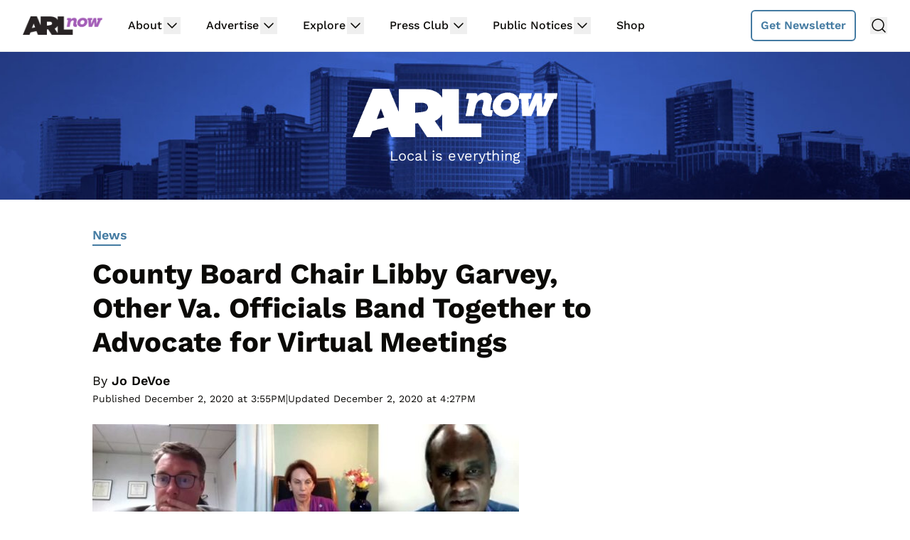

--- FILE ---
content_type: text/html; charset=UTF-8
request_url: https://www.arlnow.com/2020/12/02/public-officials-across-virginia-band-together-to-advocate-for-virtual-meetings/
body_size: 51532
content:
<!doctype html>
<html dir="ltr" lang="en-US" prefix="og: https://ogp.me/ns#">
<head>
	<meta charset="UTF-8">
	<meta name="viewport" content="width=device-width, initial-scale=1, shrink-to-fit=no viewport-fit=cover">
	<meta name="apple-mobile-web-app-status-bar-style" content="black-translucent">

	<script data-no-optimize="1" data-cfasync="false">!function(){"use strict";const t={adt_ei:{identityApiKey:"plainText",source:"url",type:"plaintext",priority:1},adt_eih:{identityApiKey:"sha256",source:"urlh",type:"hashed",priority:2},sh_kit:{identityApiKey:"sha256",source:"urlhck",type:"hashed",priority:3}},e=Object.keys(t);function i(t){return function(t){const e=t.match(/((?=([a-z0-9._!#$%+^&*()[\]<>-]+))\2@[a-z0-9._-]+\.[a-z0-9._-]+)/gi);return e?e[0]:""}(function(t){return t.replace(/\s/g,"")}(t.toLowerCase()))}!async function(){const n=new URL(window.location.href),o=n.searchParams;let a=null;const r=Object.entries(t).sort(([,t],[,e])=>t.priority-e.priority).map(([t])=>t);for(const e of r){const n=o.get(e),r=t[e];if(!n||!r)continue;const c=decodeURIComponent(n),d="plaintext"===r.type&&i(c),s="hashed"===r.type&&c;if(d||s){a={value:c,config:r};break}}if(a){const{value:t,config:e}=a;window.adthrive=window.adthrive||{},window.adthrive.cmd=window.adthrive.cmd||[],window.adthrive.cmd.push(function(){window.adthrive.identityApi({source:e.source,[e.identityApiKey]:t},({success:i,data:n})=>{i?window.adthrive.log("info","Plugin","detectEmails",`Identity API called with ${e.type} email: ${t}`,n):window.adthrive.log("warning","Plugin","detectEmails",`Failed to call Identity API with ${e.type} email: ${t}`,n)})})}!function(t,e){const i=new URL(e);t.forEach(t=>i.searchParams.delete(t)),history.replaceState(null,"",i.toString())}(e,n)}()}();
</script><title>County Board Chair Libby Garvey, Other Va. Officials Band Together to Advocate for Virtual Meetings | ARLnow.com</title>
<link rel='preload' href='https://www.arlnow.com/wp-content/uploads/2024/04/arlnow-new-bg-5d.jpg' as='image' imagesrcset='https://www.arlnow.com/wp-content/uploads/2024/04/arlnow-new-bg-5d.jpg 2048w, https://www.arlnow.com/wp-content/uploads/2024/04/arlnow-new-bg-5d-300x40.jpg 300w, https://www.arlnow.com/wp-content/uploads/2024/04/arlnow-new-bg-5d-600x81.jpg 600w, https://www.arlnow.com/wp-content/uploads/2024/04/arlnow-new-bg-5d-768x103.jpg 768w, https://www.arlnow.com/wp-content/uploads/2024/04/arlnow-new-bg-5d-1536x206.jpg 1536w, https://www.arlnow.com/wp-content/uploads/2024/04/arlnow-new-bg-5d-730x98.jpg 730w, https://www.arlnow.com/wp-content/uploads/2024/04/arlnow-new-bg-5d-140x19.jpg 140w, https://www.arlnow.com/wp-content/uploads/2024/04/arlnow-new-bg-5d-200x27.jpg 200w, https://www.arlnow.com/wp-content/uploads/2024/04/arlnow-new-bg-5d-165x22.jpg 165w, https://www.arlnow.com/wp-content/uploads/2024/04/arlnow-new-bg-5d-280x38.jpg 280w, https://www.arlnow.com/wp-content/uploads/2024/04/arlnow-new-bg-5d-420x56.jpg 420w' imagesizes='(max-width: 2048px) 100vw, 2048px' />
	<style>img:is([sizes="auto" i], [sizes^="auto," i]) { contain-intrinsic-size: 3000px 1500px }</style>
	
		<!-- All in One SEO 4.9.0 - aioseo.com -->
	<meta name="description" content="Working remotely started as an experiment but is now a permanent option for some U.S. companies. Now, the trend may be coming for public meetings. Virtual public meetings began in the spring after an emergency order from Gov. Ralph Northam authorized them. Normally, according to Virginia code, in-person meetings are required. Existing law lets officials attend up" />
	<meta name="robots" content="max-image-preview:large" />
	<meta name="author" content="Jo DeVoe"/>
	<meta name="keywords" content="coronavirus,county government,libby garvey,state government,news" />
	<link rel="canonical" href="https://www.arlnow.com/2020/12/02/public-officials-across-virginia-band-together-to-advocate-for-virtual-meetings/" />
	<meta name="generator" content="All in One SEO (AIOSEO) 4.9.0" />
		<meta property="og:locale" content="en_US" />
		<meta property="og:site_name" content="ARLnow | Arlington, Va. local news" />
		<meta property="og:type" content="article" />
		<meta property="og:title" content="County Board Chair Libby Garvey, Other Va. Officials Band Together to Advocate for Virtual Meetings | ARLnow.com" />
		<meta property="og:description" content="Working remotely started as an experiment but is now a permanent option for some U.S. companies. Now, the trend may be coming for public meetings. Virtual public meetings began in the spring after an emergency order from Gov. Ralph Northam authorized them. Normally, according to Virginia code, in-person meetings are required. Existing law lets officials attend up" />
		<meta property="og:url" content="https://www.arlnow.com/2020/12/02/public-officials-across-virginia-band-together-to-advocate-for-virtual-meetings/" />
		<meta property="og:image" content="https://www.arlnow.com/wp-content/uploads/2020/08/Screen-Shot-2020-08-27-at-1.41.33-PM.jpg" />
		<meta property="og:image:secure_url" content="https://www.arlnow.com/wp-content/uploads/2020/08/Screen-Shot-2020-08-27-at-1.41.33-PM.jpg" />
		<meta property="og:image:width" content="1600" />
		<meta property="og:image:height" content="896" />
		<meta property="article:published_time" content="2020-12-02T20:55:20+00:00" />
		<meta property="article:modified_time" content="2020-12-02T21:27:57+00:00" />
		<meta property="article:publisher" content="https://www.facebook.com/arlnow" />
		<meta name="twitter:card" content="summary_large_image" />
		<meta name="twitter:site" content="@ARLnowDOTcom" />
		<meta name="twitter:title" content="County Board Chair Libby Garvey, Other Va. Officials Band Together to Advocate for Virtual Meetings | ARLnow.com" />
		<meta name="twitter:description" content="Working remotely started as an experiment but is now a permanent option for some U.S. companies. Now, the trend may be coming for public meetings. Virtual public meetings began in the spring after an emergency order from Gov. Ralph Northam authorized them. Normally, according to Virginia code, in-person meetings are required. Existing law lets officials attend up" />
		<meta name="twitter:image" content="https://www.arlnow.com/wp-content/uploads/2020/08/Screen-Shot-2020-08-27-at-1.41.33-PM.jpg" />
		<script type="application/ld+json" class="aioseo-schema">
			{"@context":"https:\/\/schema.org","@graph":[{"@type":"Article","@id":"https:\/\/www.arlnow.com\/2020\/12\/02\/public-officials-across-virginia-band-together-to-advocate-for-virtual-meetings\/#article","name":"County Board Chair Libby Garvey, Other Va. Officials Band Together to Advocate for Virtual Meetings | ARLnow.com","headline":"County Board Chair Libby Garvey, Other Va. Officials Band Together to Advocate for Virtual Meetings","author":{"@id":"https:\/\/www.arlnow.com\/author\/joannakroeker\/#author"},"publisher":{"@id":"https:\/\/www.arlnow.com\/#organization"},"image":{"@type":"ImageObject","url":"https:\/\/www.arlnow.com\/wp-content\/uploads\/2020\/08\/Screen-Shot-2020-08-27-at-1.41.33-PM.jpg","width":1600,"height":896,"caption":"Virtual Arlington County Board meeting on August 25, 2020, featuring Dr. Reuben Varghese"},"datePublished":"2020-12-02T15:55:20-05:00","dateModified":"2020-12-02T16:27:57-05:00","inLanguage":"en-US","mainEntityOfPage":{"@id":"https:\/\/www.arlnow.com\/2020\/12\/02\/public-officials-across-virginia-band-together-to-advocate-for-virtual-meetings\/#webpage"},"isPartOf":{"@id":"https:\/\/www.arlnow.com\/2020\/12\/02\/public-officials-across-virginia-band-together-to-advocate-for-virtual-meetings\/#webpage"},"articleSection":"News, coronavirus, county government, Libby Garvey, state government, Jo DeVoe"},{"@type":"BreadcrumbList","@id":"https:\/\/www.arlnow.com\/2020\/12\/02\/public-officials-across-virginia-band-together-to-advocate-for-virtual-meetings\/#breadcrumblist","itemListElement":[{"@type":"ListItem","@id":"https:\/\/www.arlnow.com#listItem","position":1,"name":"Home","item":"https:\/\/www.arlnow.com","nextItem":{"@type":"ListItem","@id":"https:\/\/www.arlnow.com\/category\/news\/#listItem","name":"News"}},{"@type":"ListItem","@id":"https:\/\/www.arlnow.com\/category\/news\/#listItem","position":2,"name":"News","item":"https:\/\/www.arlnow.com\/category\/news\/","nextItem":{"@type":"ListItem","@id":"https:\/\/www.arlnow.com\/2020\/12\/02\/public-officials-across-virginia-band-together-to-advocate-for-virtual-meetings\/#listItem","name":"County Board Chair Libby Garvey, Other Va. Officials Band Together to Advocate for Virtual Meetings"},"previousItem":{"@type":"ListItem","@id":"https:\/\/www.arlnow.com#listItem","name":"Home"}},{"@type":"ListItem","@id":"https:\/\/www.arlnow.com\/2020\/12\/02\/public-officials-across-virginia-band-together-to-advocate-for-virtual-meetings\/#listItem","position":3,"name":"County Board Chair Libby Garvey, Other Va. Officials Band Together to Advocate for Virtual Meetings","previousItem":{"@type":"ListItem","@id":"https:\/\/www.arlnow.com\/category\/news\/#listItem","name":"News"}}]},{"@type":"Organization","@id":"https:\/\/www.arlnow.com\/#organization","name":"ARLnow","description":"Local news, views and things to do in Arlington, Virginia","url":"https:\/\/www.arlnow.com\/","foundingDate":"2010-01-29","numberOfEmployees":{"@type":"QuantitativeValue","value":12},"logo":{"@type":"ImageObject","url":"https:\/\/www.arlnow.com\/wp-content\/uploads\/2018\/06\/arlnow-logo-high-res-3.png","@id":"https:\/\/www.arlnow.com\/2020\/12\/02\/public-officials-across-virginia-band-together-to-advocate-for-virtual-meetings\/#organizationLogo","width":1000,"height":237},"image":{"@id":"https:\/\/www.arlnow.com\/2020\/12\/02\/public-officials-across-virginia-band-together-to-advocate-for-virtual-meetings\/#organizationLogo"},"sameAs":["https:\/\/www.instagram.com\/arlnowdotcom\/","https:\/\/www.youtube.com\/channel\/UCpN5NHdYRc7xdKWHFiScAvQ","https:\/\/en.wikipedia.org\/wiki\/ARLnow"]},{"@type":"Person","@id":"https:\/\/www.arlnow.com\/author\/joannakroeker\/#author","url":"https:\/\/www.arlnow.com\/author\/joannakroeker\/","name":"Jo DeVoe"},{"@type":"WebPage","@id":"https:\/\/www.arlnow.com\/2020\/12\/02\/public-officials-across-virginia-band-together-to-advocate-for-virtual-meetings\/#webpage","url":"https:\/\/www.arlnow.com\/2020\/12\/02\/public-officials-across-virginia-band-together-to-advocate-for-virtual-meetings\/","name":"County Board Chair Libby Garvey, Other Va. Officials Band Together to Advocate for Virtual Meetings | ARLnow.com","description":"Working remotely started as an experiment but is now a permanent option for some U.S. companies. Now, the trend may be coming for public meetings. Virtual public meetings began in the spring after an emergency order from Gov. Ralph Northam authorized them. Normally, according to Virginia code, in-person meetings are required. Existing law lets officials attend up","inLanguage":"en-US","isPartOf":{"@id":"https:\/\/www.arlnow.com\/#website"},"breadcrumb":{"@id":"https:\/\/www.arlnow.com\/2020\/12\/02\/public-officials-across-virginia-band-together-to-advocate-for-virtual-meetings\/#breadcrumblist"},"author":{"@id":"https:\/\/www.arlnow.com\/author\/joannakroeker\/#author"},"creator":{"@id":"https:\/\/www.arlnow.com\/author\/joannakroeker\/#author"},"image":{"@type":"ImageObject","url":"https:\/\/www.arlnow.com\/wp-content\/uploads\/2020\/08\/Screen-Shot-2020-08-27-at-1.41.33-PM.jpg","@id":"https:\/\/www.arlnow.com\/2020\/12\/02\/public-officials-across-virginia-band-together-to-advocate-for-virtual-meetings\/#mainImage","width":1600,"height":896,"caption":"Virtual Arlington County Board meeting on August 25, 2020, featuring Dr. Reuben Varghese"},"primaryImageOfPage":{"@id":"https:\/\/www.arlnow.com\/2020\/12\/02\/public-officials-across-virginia-band-together-to-advocate-for-virtual-meetings\/#mainImage"},"datePublished":"2020-12-02T15:55:20-05:00","dateModified":"2020-12-02T16:27:57-05:00"},{"@type":"WebSite","@id":"https:\/\/www.arlnow.com\/#website","url":"https:\/\/www.arlnow.com\/","name":"ARLnow","alternateName":"Arlington Now","description":"Local news, views and things to do in Arlington, Virginia","inLanguage":"en-US","publisher":{"@id":"https:\/\/www.arlnow.com\/#organization"}}]}
		</script>
		<!-- All in One SEO -->

<style data-no-optimize="1" data-cfasync="false">
	.adthrive-ad {
		margin-top: 10px;
		margin-bottom: 10px;
		text-align: center;
		overflow-x: visible;
		clear: both;
		line-height: 0;
	}
	/* confirm click footer ad fix test */
body.adthrive-device-phone .adthrive-footer.adthrive-sticky {
padding-top:0px;
overflow:visible !important;
border-top:0px !important;
}
body.adthrive-device-phone .adthrive-sticky.adthrive-footer>.adthrive-close {
top:-25px !important;
right:0px !important;
border-radius: 0px !important;
line-height: 24px !important;
font-size: 24px !important;
}
/* confirm click footer ad fix test  end */

/* fix off center ads */
.adthrive-ad iframe {
display: inline;
}

/* for final sticky SB */
.adthrive-sidebar.adthrive-stuck {
margin-top: 90px;
z-index: 9!important;
}
/* for ESSAs */
.adthrive-sticky-sidebar > div {
top: 90px!important;
}</style>
<script data-no-optimize="1" data-cfasync="false">
	window.adthriveCLS = {
		enabledLocations: ['Content', 'Recipe'],
		injectedSlots: [],
		injectedFromPlugin: true,
		branch: '19d19d6',bucket: 'prod',			};
	window.adthriveCLS.siteAds = {"betaTester":false,"targeting":[{"value":"5e78e134319b6675881fa74d","key":"siteId"},{"value":"6233884d2424217088bdc375","key":"organizationId"},{"value":"ARLnow","key":"siteName"},{"value":"AdThrive Edge","key":"service"},{"value":"on","key":"bidding"},{"value":["News"],"key":"verticals"}],"siteUrl":"https://www.arlnow.com","siteId":"5e78e134319b6675881fa74d","siteName":"ARLnow","breakpoints":{"tablet":768,"desktop":1024},"cloudflare":{"version":"b770817"},"adUnits":[{"sequence":1,"targeting":[{"value":["Sidebar"],"key":"location"}],"devices":["desktop"],"name":"Sidebar_1","sticky":false,"location":"Sidebar","dynamic":{"pageSelector":"","spacing":0,"max":1,"lazyMax":null,"enable":true,"lazy":false,"elementSelector":".px-4 > #secondary","skip":0,"classNames":[],"position":"afterbegin","every":1,"enabled":true},"stickyOverlapSelector":"","adSizes":[[1,1],[160,600],[250,250],[300,50],[300,250],[300,420],[300,600],[300,1050]],"priority":299,"autosize":true},{"sequence":9,"targeting":[{"value":["Sidebar"],"key":"location"},{"value":true,"key":"sticky"}],"devices":["desktop"],"name":"Sidebar_9","sticky":true,"location":"Sidebar","dynamic":{"pageSelector":"","spacing":0,"max":1,"lazyMax":null,"enable":true,"lazy":false,"elementSelector":".px-4 > #secondary","skip":0,"classNames":[],"position":"beforeend","every":1,"enabled":true},"stickyOverlapSelector":"footer#colophon","adSizes":[[1,1],[160,600],[250,250],[300,50],[300,250],[300,420],[300,600],[300,1050]],"priority":291,"autosize":true},{"sequence":null,"targeting":[{"value":["Content"],"key":"location"}],"devices":["tablet","phone","desktop"],"name":"Content","sticky":false,"location":"Content","dynamic":{"pageSelector":"body.home","spacing":1,"max":1,"lazyMax":null,"enable":true,"lazy":false,"elementSelector":".river > .post","skip":0,"classNames":[],"position":"afterend","every":1,"enabled":true},"stickyOverlapSelector":"","adSizes":[[728,90],[336,280],[320,50],[468,60],[970,90],[250,250],[1,1],[320,100],[970,250],[1,2],[300,50],[300,300],[552,334],[728,250],[300,250]],"priority":199,"autosize":true},{"sequence":null,"targeting":[{"value":["Content"],"key":"location"}],"devices":["tablet","phone"],"name":"Content","sticky":false,"location":"Content","dynamic":{"pageSelector":"body.single:not(.single-an_community_post):not(.event-template-default)","spacing":1,"max":2,"lazyMax":null,"enable":true,"lazy":false,"elementSelector":".entry-content > p","skip":2,"classNames":[],"position":"afterend","every":1,"enabled":true},"stickyOverlapSelector":"","adSizes":[[728,90],[336,280],[320,50],[468,60],[970,90],[250,250],[1,1],[320,100],[970,250],[1,2],[300,50],[300,300],[552,334],[728,250],[300,250]],"priority":199,"autosize":true},{"sequence":null,"targeting":[{"value":["Below Post"],"key":"location"}],"devices":["desktop","tablet","phone"],"name":"Below_Post","sticky":false,"location":"Below Post","dynamic":{"pageSelector":"body.single","spacing":0,"max":0,"lazyMax":1,"enable":true,"lazy":true,"elementSelector":"#disqus_recommendations","skip":0,"classNames":[],"position":"afterend","every":1,"enabled":true},"stickyOverlapSelector":"","adSizes":[[120,240],[250,250],[300,250],[320,50],[320,100],[336,280],[468,60],[728,90],[1,1]],"priority":99,"autosize":true},{"sequence":null,"targeting":[{"value":["Footer"],"key":"location"},{"value":true,"key":"sticky"}],"devices":["tablet","phone"],"name":"Footer","sticky":true,"location":"Footer","dynamic":{"pageSelector":"","spacing":0,"max":1,"lazyMax":null,"enable":true,"lazy":false,"elementSelector":"body","skip":0,"classNames":[],"position":"beforeend","every":1,"enabled":true},"stickyOverlapSelector":"","adSizes":[[320,50],[320,100],[728,90],[970,90],[468,60],[1,1],[300,50]],"priority":-1,"autosize":true}],"adDensityLayout":{"mobile":{"adDensity":0.24,"onePerViewport":false},"pageOverrides":[{"mobile":{"adDensity":0.26,"onePerViewport":false},"note":null,"pageSelector":"body.home","desktop":{"adDensity":0.26,"onePerViewport":false}}],"desktop":{"adDensity":0.2,"onePerViewport":false}},"adDensityEnabled":true,"siteExperiments":[],"adTypes":{"sponsorTileDesktop":true,"interscrollerDesktop":true,"nativeBelowPostDesktop":true,"miniscroller":true,"largeFormatsMobile":true,"nativeMobileContent":true,"inRecipeRecommendationMobile":true,"nativeMobileRecipe":true,"sponsorTileMobile":true,"expandableCatalogAdsMobile":false,"frameAdsMobile":true,"outstreamMobile":true,"nativeHeaderMobile":true,"frameAdsDesktop":true,"inRecipeRecommendationDesktop":true,"expandableFooterDesktop":true,"nativeDesktopContent":true,"outstreamDesktop":true,"animatedFooter":false,"skylineHeader":false,"expandableFooter":false,"nativeDesktopSidebar":true,"videoFootersMobile":true,"videoFootersDesktop":true,"interscroller":true,"nativeDesktopRecipe":true,"nativeHeaderDesktop":true,"nativeBelowPostMobile":true,"expandableCatalogAdsDesktop":false,"largeFormatsDesktop":true},"adOptions":{"theTradeDesk":true,"undertone":true,"sidebarConfig":{"dynamicStickySidebar":{"minHeight":1800,"enabled":false,"blockedSelectors":[]}},"footerCloseButton":true,"teads":true,"seedtag":true,"pmp":false,"thirtyThreeAcross":true,"sharethrough":true,"optimizeVideoPlayersForEarnings":true,"removeVideoTitleWrapper":false,"pubMatic":true,"contentTermsFooterEnabled":true,"chicory":false,"infiniteScroll":true,"longerVideoAdPod":true,"yahoossp":true,"spa":false,"stickyContainerConfig":{"recipeDesktop":{"minHeight":null,"enabled":false},"blockedSelectors":[],"stickyHeaderSelectors":[],"content":{"minHeight":null,"enabled":false},"recipeMobile":{"minHeight":null,"enabled":false}},"gatedPrint":{"siteEmailServiceProviderId":null,"defaultOptIn":false,"enabled":false,"newsletterPromptEnabled":false},"yieldmo":true,"footerSelector":"","amazonUAM":true,"gamMCMEnabled":true,"gamMCMChildNetworkCode":"2551554","stickyContainerAds":false,"rubicon":true,"conversant":true,"openx":true,"customCreativeEnabled":true,"mobileHeaderHeight":1,"secColor":"#000000","unruly":true,"mediaGrid":true,"bRealTime":true,"adInViewTime":null,"gumgum":true,"comscoreFooter":true,"desktopInterstitial":false,"contentAdXExpansionDesktop":true,"amx":true,"footerCloseButtonDesktop":true,"ozone":true,"isAutoOptimized":false,"comscoreTAL":true,"targetaff":false,"bgColor":"#FFFFFF","advancePlaylistOptions":{"playlistPlayer":{"enabled":true},"relatedPlayer":{"enabled":true,"applyToFirst":true}},"kargo":true,"liveRampATS":true,"footerCloseButtonMobile":true,"interstitialBlockedPageSelectors":"","prioritizeShorterVideoAds":true,"allowSmallerAdSizes":true,"comscore":"General","blis":true,"wakeLock":null,"mobileInterstitial":false,"tripleLift":true,"sensitiveCategories":["alc","conl","dat","drg","gamc","gamv","pol","rel"],"liveRamp":true,"adthriveEmailIdentity":true,"criteo":true,"nativo":true,"infiniteScrollOptions":{"selector":"","heightThreshold":0},"siteAttributes":{"mobileHeaderSelectors":[],"desktopHeaderSelectors":[]},"dynamicContentSlotLazyLoading":true,"clsOptimizedAds":true,"ogury":true,"verticals":["News"],"inImage":false,"stackadapt":true,"usCMP":{"enabled":false,"regions":[]},"contentAdXExpansionMobile":true,"advancePlaylist":true,"medianet":true,"delayLoading":false,"inImageZone":null,"appNexus":true,"rise":true,"liveRampId":"","infiniteScrollRefresh":true,"indexExchange":true},"siteAdsProfiles":[],"thirdPartySiteConfig":{"partners":{"discounts":[]}},"featureRollouts":{"mobile-footer-close-button-css-conflict":{"featureRolloutId":9,"data":null,"enabled":true},"disable-restart-sticky-video-inactive":{"featureRolloutId":51,"data":null,"enabled":true}},"videoPlayers":{"contextual":{"autoplayCollapsibleEnabled":false,"overrideEmbedLocation":false,"defaultPlayerType":"static"},"videoEmbed":"wordpress","footerSelector":"","contentSpecificPlaylists":[],"players":[{"devices":["desktop","mobile"],"description":"","id":4065551,"title":"Stationary related player - desktop and mobile","type":"stationaryRelated","enabled":true,"playerId":"pd3Iq9Q9"},{"pageSelector":"","devices":["desktop"],"description":"","elementSelector":"","skip":0,"id":4065552,"position":"afterend","title":"Sticky related player - desktop","type":"stickyRelated","enabled":true,"playerId":"pd3Iq9Q9"},{"pageSelector":"","devices":["mobile"],"mobileLocation":"top-right","description":"","elementSelector":"","skip":0,"id":4065553,"position":"afterend","title":"Sticky related player - mobile","type":"stickyRelated","enabled":true,"playerId":"pd3Iq9Q9"},{"playlistId":"wcA6KPKT","pageSelector":"","devices":["desktop"],"description":"","skip":0,"title":"","type":"stickyPlaylist","enabled":false,"footerSelector":"","elementSelector":"","id":4065554,"position":"afterend","saveVideoCloseState":false,"shuffle":true,"playerId":"L9cei24w"},{"playlistId":"wcA6KPKT","pageSelector":"","devices":["mobile"],"mobileLocation":"top-right","description":"","skip":0,"title":"","type":"stickyPlaylist","enabled":false,"footerSelector":"","elementSelector":"","id":4065555,"position":"afterend","saveVideoCloseState":false,"shuffle":true,"playerId":"L9cei24w"}],"partners":{"theTradeDesk":true,"unruly":true,"mediaGrid":true,"undertone":true,"gumgum":true,"seedtag":true,"amx":true,"ozone":true,"pmp":false,"kargo":true,"stickyOutstream":{"desktop":{"enabled":false},"blockedPageSelectors":"","mobileLocation":null,"allowOnHomepage":false,"mobile":{"enabled":false},"saveVideoCloseState":false,"mobileHeaderSelector":"","allowForPageWithStickyPlayer":{"enabled":false}},"sharethrough":true,"blis":true,"tripleLift":true,"pubMatic":true,"criteo":true,"yahoossp":true,"nativo":true,"stackadapt":true,"yieldmo":true,"amazonUAM":true,"medianet":true,"rubicon":true,"appNexus":true,"rise":true,"openx":true,"indexExchange":true}}};</script>

<script data-no-optimize="1" data-cfasync="false">
(function(w, d) {
	w.adthrive = w.adthrive || {};
	w.adthrive.cmd = w.adthrive.cmd || [];
	w.adthrive.plugin = 'adthrive-ads-3.9.0';
	w.adthrive.host = 'ads.adthrive.com';
	w.adthrive.integration = 'plugin';

	var commitParam = (w.adthriveCLS && w.adthriveCLS.bucket !== 'prod' && w.adthriveCLS.branch) ? '&commit=' + w.adthriveCLS.branch : '';

	var s = d.createElement('script');
	s.async = true;
	s.referrerpolicy='no-referrer-when-downgrade';
	s.src = 'https://' + w.adthrive.host + '/sites/5e78e134319b6675881fa74d/ads.min.js?referrer=' + w.encodeURIComponent(w.location.href) + commitParam + '&cb=' + (Math.floor(Math.random() * 100) + 1) + '';
	var n = d.getElementsByTagName('script')[0];
	n.parentNode.insertBefore(s, n);
})(window, document);
</script>
<link rel="dns-prefetch" href="https://ads.adthrive.com/"><link rel="preconnect" href="https://ads.adthrive.com/"><link rel="preconnect" href="https://ads.adthrive.com/" crossorigin><link rel='dns-prefetch' href='//cdn.broadstreetads.com' />
<link rel='stylesheet' id='wp-block-library-css' href='https://www.arlnow.com/wp-includes/css/dist/block-library/style.min.css?ver=6.7.4' type='text/css' media='all' />
<link rel='stylesheet' id='aioseo/css/src/vue/standalone/blocks/table-of-contents/global.scss-css' href='https://www.arlnow.com/wp-content/plugins/all-in-one-seo-pack/dist/Lite/assets/css/table-of-contents/global.e90f6d47.css?ver=4.9.0' type='text/css' media='all' />
<style id='global-styles-inline-css' type='text/css'>
:root{--wp--preset--aspect-ratio--square: 1;--wp--preset--aspect-ratio--4-3: 4/3;--wp--preset--aspect-ratio--3-4: 3/4;--wp--preset--aspect-ratio--3-2: 3/2;--wp--preset--aspect-ratio--2-3: 2/3;--wp--preset--aspect-ratio--16-9: 16/9;--wp--preset--aspect-ratio--9-16: 9/16;--wp--preset--color--black: #000000;--wp--preset--color--cyan-bluish-gray: #abb8c3;--wp--preset--color--white: #ffffff;--wp--preset--color--pale-pink: #f78da7;--wp--preset--color--vivid-red: #cf2e2e;--wp--preset--color--luminous-vivid-orange: #ff6900;--wp--preset--color--luminous-vivid-amber: #fcb900;--wp--preset--color--light-green-cyan: #7bdcb5;--wp--preset--color--vivid-green-cyan: #00d084;--wp--preset--color--pale-cyan-blue: #8ed1fc;--wp--preset--color--vivid-cyan-blue: #0693e3;--wp--preset--color--vivid-purple: #9b51e0;--wp--preset--gradient--vivid-cyan-blue-to-vivid-purple: linear-gradient(135deg,rgba(6,147,227,1) 0%,rgb(155,81,224) 100%);--wp--preset--gradient--light-green-cyan-to-vivid-green-cyan: linear-gradient(135deg,rgb(122,220,180) 0%,rgb(0,208,130) 100%);--wp--preset--gradient--luminous-vivid-amber-to-luminous-vivid-orange: linear-gradient(135deg,rgba(252,185,0,1) 0%,rgba(255,105,0,1) 100%);--wp--preset--gradient--luminous-vivid-orange-to-vivid-red: linear-gradient(135deg,rgba(255,105,0,1) 0%,rgb(207,46,46) 100%);--wp--preset--gradient--very-light-gray-to-cyan-bluish-gray: linear-gradient(135deg,rgb(238,238,238) 0%,rgb(169,184,195) 100%);--wp--preset--gradient--cool-to-warm-spectrum: linear-gradient(135deg,rgb(74,234,220) 0%,rgb(151,120,209) 20%,rgb(207,42,186) 40%,rgb(238,44,130) 60%,rgb(251,105,98) 80%,rgb(254,248,76) 100%);--wp--preset--gradient--blush-light-purple: linear-gradient(135deg,rgb(255,206,236) 0%,rgb(152,150,240) 100%);--wp--preset--gradient--blush-bordeaux: linear-gradient(135deg,rgb(254,205,165) 0%,rgb(254,45,45) 50%,rgb(107,0,62) 100%);--wp--preset--gradient--luminous-dusk: linear-gradient(135deg,rgb(255,203,112) 0%,rgb(199,81,192) 50%,rgb(65,88,208) 100%);--wp--preset--gradient--pale-ocean: linear-gradient(135deg,rgb(255,245,203) 0%,rgb(182,227,212) 50%,rgb(51,167,181) 100%);--wp--preset--gradient--electric-grass: linear-gradient(135deg,rgb(202,248,128) 0%,rgb(113,206,126) 100%);--wp--preset--gradient--midnight: linear-gradient(135deg,rgb(2,3,129) 0%,rgb(40,116,252) 100%);--wp--preset--font-size--small: 13px;--wp--preset--font-size--medium: 20px;--wp--preset--font-size--large: 36px;--wp--preset--font-size--x-large: 42px;--wp--preset--spacing--20: 0.44rem;--wp--preset--spacing--30: 0.67rem;--wp--preset--spacing--40: 1rem;--wp--preset--spacing--50: 1.5rem;--wp--preset--spacing--60: 2.25rem;--wp--preset--spacing--70: 3.38rem;--wp--preset--spacing--80: 5.06rem;--wp--preset--shadow--natural: 6px 6px 9px rgba(0, 0, 0, 0.2);--wp--preset--shadow--deep: 12px 12px 50px rgba(0, 0, 0, 0.4);--wp--preset--shadow--sharp: 6px 6px 0px rgba(0, 0, 0, 0.2);--wp--preset--shadow--outlined: 6px 6px 0px -3px rgba(255, 255, 255, 1), 6px 6px rgba(0, 0, 0, 1);--wp--preset--shadow--crisp: 6px 6px 0px rgba(0, 0, 0, 1);}:root { --wp--style--global--content-size: 730px;--wp--style--global--wide-size: 1440px; }:where(body) { margin: 0; }.wp-site-blocks > .alignleft { float: left; margin-right: 2em; }.wp-site-blocks > .alignright { float: right; margin-left: 2em; }.wp-site-blocks > .aligncenter { justify-content: center; margin-left: auto; margin-right: auto; }:where(.is-layout-flex){gap: 0.5em;}:where(.is-layout-grid){gap: 0.5em;}.is-layout-flow > .alignleft{float: left;margin-inline-start: 0;margin-inline-end: 2em;}.is-layout-flow > .alignright{float: right;margin-inline-start: 2em;margin-inline-end: 0;}.is-layout-flow > .aligncenter{margin-left: auto !important;margin-right: auto !important;}.is-layout-constrained > .alignleft{float: left;margin-inline-start: 0;margin-inline-end: 2em;}.is-layout-constrained > .alignright{float: right;margin-inline-start: 2em;margin-inline-end: 0;}.is-layout-constrained > .aligncenter{margin-left: auto !important;margin-right: auto !important;}.is-layout-constrained > :where(:not(.alignleft):not(.alignright):not(.alignfull)){max-width: var(--wp--style--global--content-size);margin-left: auto !important;margin-right: auto !important;}.is-layout-constrained > .alignwide{max-width: var(--wp--style--global--wide-size);}body .is-layout-flex{display: flex;}.is-layout-flex{flex-wrap: wrap;align-items: center;}.is-layout-flex > :is(*, div){margin: 0;}body .is-layout-grid{display: grid;}.is-layout-grid > :is(*, div){margin: 0;}body{padding-top: 0px;padding-right: 0px;padding-bottom: 0px;padding-left: 0px;}a:where(:not(.wp-element-button)){text-decoration: underline;}:root :where(.wp-element-button, .wp-block-button__link){background-color: #32373c;border-width: 0;color: #fff;font-family: inherit;font-size: inherit;line-height: inherit;padding: calc(0.667em + 2px) calc(1.333em + 2px);text-decoration: none;}.has-black-color{color: var(--wp--preset--color--black) !important;}.has-cyan-bluish-gray-color{color: var(--wp--preset--color--cyan-bluish-gray) !important;}.has-white-color{color: var(--wp--preset--color--white) !important;}.has-pale-pink-color{color: var(--wp--preset--color--pale-pink) !important;}.has-vivid-red-color{color: var(--wp--preset--color--vivid-red) !important;}.has-luminous-vivid-orange-color{color: var(--wp--preset--color--luminous-vivid-orange) !important;}.has-luminous-vivid-amber-color{color: var(--wp--preset--color--luminous-vivid-amber) !important;}.has-light-green-cyan-color{color: var(--wp--preset--color--light-green-cyan) !important;}.has-vivid-green-cyan-color{color: var(--wp--preset--color--vivid-green-cyan) !important;}.has-pale-cyan-blue-color{color: var(--wp--preset--color--pale-cyan-blue) !important;}.has-vivid-cyan-blue-color{color: var(--wp--preset--color--vivid-cyan-blue) !important;}.has-vivid-purple-color{color: var(--wp--preset--color--vivid-purple) !important;}.has-black-background-color{background-color: var(--wp--preset--color--black) !important;}.has-cyan-bluish-gray-background-color{background-color: var(--wp--preset--color--cyan-bluish-gray) !important;}.has-white-background-color{background-color: var(--wp--preset--color--white) !important;}.has-pale-pink-background-color{background-color: var(--wp--preset--color--pale-pink) !important;}.has-vivid-red-background-color{background-color: var(--wp--preset--color--vivid-red) !important;}.has-luminous-vivid-orange-background-color{background-color: var(--wp--preset--color--luminous-vivid-orange) !important;}.has-luminous-vivid-amber-background-color{background-color: var(--wp--preset--color--luminous-vivid-amber) !important;}.has-light-green-cyan-background-color{background-color: var(--wp--preset--color--light-green-cyan) !important;}.has-vivid-green-cyan-background-color{background-color: var(--wp--preset--color--vivid-green-cyan) !important;}.has-pale-cyan-blue-background-color{background-color: var(--wp--preset--color--pale-cyan-blue) !important;}.has-vivid-cyan-blue-background-color{background-color: var(--wp--preset--color--vivid-cyan-blue) !important;}.has-vivid-purple-background-color{background-color: var(--wp--preset--color--vivid-purple) !important;}.has-black-border-color{border-color: var(--wp--preset--color--black) !important;}.has-cyan-bluish-gray-border-color{border-color: var(--wp--preset--color--cyan-bluish-gray) !important;}.has-white-border-color{border-color: var(--wp--preset--color--white) !important;}.has-pale-pink-border-color{border-color: var(--wp--preset--color--pale-pink) !important;}.has-vivid-red-border-color{border-color: var(--wp--preset--color--vivid-red) !important;}.has-luminous-vivid-orange-border-color{border-color: var(--wp--preset--color--luminous-vivid-orange) !important;}.has-luminous-vivid-amber-border-color{border-color: var(--wp--preset--color--luminous-vivid-amber) !important;}.has-light-green-cyan-border-color{border-color: var(--wp--preset--color--light-green-cyan) !important;}.has-vivid-green-cyan-border-color{border-color: var(--wp--preset--color--vivid-green-cyan) !important;}.has-pale-cyan-blue-border-color{border-color: var(--wp--preset--color--pale-cyan-blue) !important;}.has-vivid-cyan-blue-border-color{border-color: var(--wp--preset--color--vivid-cyan-blue) !important;}.has-vivid-purple-border-color{border-color: var(--wp--preset--color--vivid-purple) !important;}.has-vivid-cyan-blue-to-vivid-purple-gradient-background{background: var(--wp--preset--gradient--vivid-cyan-blue-to-vivid-purple) !important;}.has-light-green-cyan-to-vivid-green-cyan-gradient-background{background: var(--wp--preset--gradient--light-green-cyan-to-vivid-green-cyan) !important;}.has-luminous-vivid-amber-to-luminous-vivid-orange-gradient-background{background: var(--wp--preset--gradient--luminous-vivid-amber-to-luminous-vivid-orange) !important;}.has-luminous-vivid-orange-to-vivid-red-gradient-background{background: var(--wp--preset--gradient--luminous-vivid-orange-to-vivid-red) !important;}.has-very-light-gray-to-cyan-bluish-gray-gradient-background{background: var(--wp--preset--gradient--very-light-gray-to-cyan-bluish-gray) !important;}.has-cool-to-warm-spectrum-gradient-background{background: var(--wp--preset--gradient--cool-to-warm-spectrum) !important;}.has-blush-light-purple-gradient-background{background: var(--wp--preset--gradient--blush-light-purple) !important;}.has-blush-bordeaux-gradient-background{background: var(--wp--preset--gradient--blush-bordeaux) !important;}.has-luminous-dusk-gradient-background{background: var(--wp--preset--gradient--luminous-dusk) !important;}.has-pale-ocean-gradient-background{background: var(--wp--preset--gradient--pale-ocean) !important;}.has-electric-grass-gradient-background{background: var(--wp--preset--gradient--electric-grass) !important;}.has-midnight-gradient-background{background: var(--wp--preset--gradient--midnight) !important;}.has-small-font-size{font-size: var(--wp--preset--font-size--small) !important;}.has-medium-font-size{font-size: var(--wp--preset--font-size--medium) !important;}.has-large-font-size{font-size: var(--wp--preset--font-size--large) !important;}.has-x-large-font-size{font-size: var(--wp--preset--font-size--x-large) !important;}
:where(.wp-block-post-template.is-layout-flex){gap: 1.25em;}:where(.wp-block-post-template.is-layout-grid){gap: 1.25em;}
:where(.wp-block-columns.is-layout-flex){gap: 2em;}:where(.wp-block-columns.is-layout-grid){gap: 2em;}
:root :where(.wp-block-pullquote){font-size: 1.5em;line-height: 1.6;}
</style>
<link rel='stylesheet' id='main-css' href='https://www.arlnow.com/wp-content/themes/lnn-theme/dist/css/main.min.css?ver=1766031538' type='text/css' media='' />
<script async data-cfasync='false' type="text/javascript" src="//cdn.broadstreetads.com/init-2.min.js?v=1.52.2&amp;ver=6.7.4" id="broadstreet-init-js"></script>
<link rel='shortlink' href='https://www.arlnow.com/?p=242605' />
<script type="text/javascript">
  (function(c) {
    var script = document.createElement("script");
    script.src = "https://js.memberful.com/embed.js";
    script.onload = function() { Memberful.setup(c) };
    document.head.appendChild(script);
  })({
    site: ["https:\/\/arlnow.memberful.com"]  });
</script>
<script async data-id="101423554" src="//static.getclicky.com/js"></script>
<!-- Google tag (gtag.js) -->
<script async src="https://www.googletagmanager.com/gtag/js?id=G-HGNJXYFDMW"></script>
<script>
  window.dataLayer = window.dataLayer || [];
  function gtag(){dataLayer.push(arguments);}
  gtag('js', new Date());

  gtag('config', 'G-HGNJXYFDMW');
</script><style class="wpcode-css-snippet">.pds-box .pds-answer-row {
	line-height: 1.5rem !important;
}
.editor-styles-wrapper label, .entry-content label, .entry-header label, .entry-title label, .widget-area label {
	font-size: 1rem !important;
}
.editor-styles-wrapper input, .editor-styles-wrapper textarea, .entry-content input, .entry-content textarea, .entry-header input, .entry-header textarea, .entry-title input, .entry-title textarea, .widget-area input, .widget-area textarea {
	--tw-shadow: 0 !important;
}
.adthrive-ad {
	margin-bottom: 20px !important;
}
#disqus_thread a { 
	color: #447BA2; 
}
img.attachment-lnn-featured.aspect-video {
	aspect-ratio: 6/4 !important;
}
header.page-header.px-4.pt-4.md\:pt-0 {
	margin-top: 1rem;
}</style><link rel="icon" href="https://www.arlnow.com/wp-content/uploads/2021/04/cropped-arl-only-square-blue-32x32.png" sizes="32x32" />
<link rel="icon" href="https://www.arlnow.com/wp-content/uploads/2021/04/cropped-arl-only-square-blue-192x192.png" sizes="192x192" />
<link rel="apple-touch-icon" href="https://www.arlnow.com/wp-content/uploads/2021/04/cropped-arl-only-square-blue-180x180.png" />
<meta name="msapplication-TileImage" content="https://www.arlnow.com/wp-content/uploads/2021/04/cropped-arl-only-square-blue-270x270.png" />
<script data-no-optimize='1' data-cfasync='false' id='comscore-loader-19d19d6'>(function(){window.adthriveCLS.buildDate=`2026-01-30`;var e=(e,t)=>()=>(t||e((t={exports:{}}).exports,t),t.exports),t=e(((e,t)=>{var n=function(e){return e&&e.Math===Math&&e};t.exports=n(typeof globalThis==`object`&&globalThis)||n(typeof window==`object`&&window)||n(typeof self==`object`&&self)||n(typeof global==`object`&&global)||n(typeof e==`object`&&e)||(function(){return this})()||Function(`return this`)()})),n=e(((e,t)=>{t.exports=function(e){try{return!!e()}catch(e){return!0}}})),r=e(((e,t)=>{t.exports=!n()(function(){return Object.defineProperty({},1,{get:function(){return 7}})[1]!==7})})),i=e(((e,t)=>{t.exports=!n()(function(){var e=(function(){}).bind();return typeof e!=`function`||e.hasOwnProperty(`prototype`)})})),a=e(((e,t)=>{var n=i(),r=Function.prototype.call;t.exports=n?r.bind(r):function(){return r.apply(r,arguments)}})),o=e((e=>{var t={}.propertyIsEnumerable,n=Object.getOwnPropertyDescriptor;e.f=n&&!t.call({1:2},1)?function(e){var t=n(this,e);return!!t&&t.enumerable}:t})),s=e(((e,t)=>{t.exports=function(e,t){return{enumerable:!(e&1),configurable:!(e&2),writable:!(e&4),value:t}}})),c=e(((e,t)=>{var n=i(),r=Function.prototype,a=r.call,o=n&&r.bind.bind(a,a);t.exports=n?o:function(e){return function(){return a.apply(e,arguments)}}})),l=e(((e,t)=>{var n=c(),r=n({}.toString),i=n(``.slice);t.exports=function(e){return i(r(e),8,-1)}})),u=e(((e,t)=>{var r=c(),i=n(),a=l(),o=Object,s=r(``.split);t.exports=i(function(){return!o(`z`).propertyIsEnumerable(0)})?function(e){return a(e)===`String`?s(e,``):o(e)}:o})),d=e(((e,t)=>{t.exports=function(e){return e==null}})),f=e(((e,t)=>{var n=d(),r=TypeError;t.exports=function(e){if(n(e))throw new r(`Can't call method on `+e);return e}})),p=e(((e,t)=>{var n=u(),r=f();t.exports=function(e){return n(r(e))}})),m=e(((e,t)=>{var n=typeof document==`object`&&document.all;t.exports=n===void 0&&n!==void 0?function(e){return typeof e==`function`||e===n}:function(e){return typeof e==`function`}})),h=e(((e,t)=>{var n=m();t.exports=function(e){return typeof e==`object`?e!==null:n(e)}})),g=e(((e,n)=>{var r=t(),i=m(),a=function(e){return i(e)?e:void 0};n.exports=function(e,t){return arguments.length<2?a(r[e]):r[e]&&r[e][t]}})),_=e(((e,t)=>{t.exports=c()({}.isPrototypeOf)})),v=e(((e,t)=>{t.exports=typeof navigator<`u`&&String(navigator.userAgent)||``})),y=e(((e,n)=>{var r=t(),i=v(),a=r.process,o=r.Deno,s=a&&a.versions||o&&o.version,c=s&&s.v8,l,u;c&&(l=c.split(`.`),u=l[0]>0&&l[0]<4?1:+(l[0]+l[1])),!u&&i&&(l=i.match(/Edge\/(\d+)/),(!l||l[1]>=74)&&(l=i.match(/Chrome\/(\d+)/),l&&(u=+l[1]))),n.exports=u})),b=e(((e,r)=>{var i=y(),a=n(),o=t().String;r.exports=!!Object.getOwnPropertySymbols&&!a(function(){var e=Symbol(`symbol detection`);return!o(e)||!(Object(e)instanceof Symbol)||!Symbol.sham&&i&&i<41})})),x=e(((e,t)=>{t.exports=b()&&!Symbol.sham&&typeof Symbol.iterator==`symbol`})),S=e(((e,t)=>{var n=g(),r=m(),i=_(),a=x(),o=Object;t.exports=a?function(e){return typeof e==`symbol`}:function(e){var t=n(`Symbol`);return r(t)&&i(t.prototype,o(e))}})),C=e(((e,t)=>{var n=String;t.exports=function(e){try{return n(e)}catch(e){return`Object`}}})),ee=e(((e,t)=>{var n=m(),r=C(),i=TypeError;t.exports=function(e){if(n(e))return e;throw new i(r(e)+` is not a function`)}})),te=e(((e,t)=>{var n=ee(),r=d();t.exports=function(e,t){var i=e[t];return r(i)?void 0:n(i)}})),ne=e(((e,t)=>{var n=a(),r=m(),i=h(),o=TypeError;t.exports=function(e,t){var a,s;if(t===`string`&&r(a=e.toString)&&!i(s=n(a,e))||r(a=e.valueOf)&&!i(s=n(a,e))||t!==`string`&&r(a=e.toString)&&!i(s=n(a,e)))return s;throw new o(`Can't convert object to primitive value`)}})),re=e(((e,t)=>{t.exports=!1})),w=e(((e,n)=>{var r=t(),i=Object.defineProperty;n.exports=function(e,t){try{i(r,e,{value:t,configurable:!0,writable:!0})}catch(n){r[e]=t}return t}})),T=e(((e,n)=>{var r=re(),i=t(),a=w(),o=`__core-js_shared__`,s=n.exports=i[o]||a(o,{});(s.versions||(s.versions=[])).push({version:`3.36.1`,mode:r?`pure`:`global`,copyright:`© 2014-2024 Denis Pushkarev (zloirock.ru)`,license:`https://github.com/zloirock/core-js/blob/v3.36.1/LICENSE`,source:`https://github.com/zloirock/core-js`})})),E=e(((e,t)=>{var n=T();t.exports=function(e,t){return n[e]||(n[e]=t||{})}})),D=e(((e,t)=>{var n=f(),r=Object;t.exports=function(e){return r(n(e))}})),O=e(((e,t)=>{var n=c(),r=D(),i=n({}.hasOwnProperty);t.exports=Object.hasOwn||function(e,t){return i(r(e),t)}})),k=e(((e,t)=>{var n=c(),r=0,i=Math.random(),a=n(1 .toString);t.exports=function(e){return`Symbol(`+(e===void 0?``:e)+`)_`+a(++r+i,36)}})),A=e(((e,n)=>{var r=t(),i=E(),a=O(),o=k(),s=b(),c=x(),l=r.Symbol,u=i(`wks`),d=c?l.for||l:l&&l.withoutSetter||o;n.exports=function(e){return a(u,e)||(u[e]=s&&a(l,e)?l[e]:d(`Symbol.`+e)),u[e]}})),ie=e(((e,t)=>{var n=a(),r=h(),i=S(),o=te(),s=ne(),c=A(),l=TypeError,u=c(`toPrimitive`);t.exports=function(e,t){if(!r(e)||i(e))return e;var a=o(e,u),c;if(a){if(t===void 0&&(t=`default`),c=n(a,e,t),!r(c)||i(c))return c;throw new l(`Can't convert object to primitive value`)}return t===void 0&&(t=`number`),s(e,t)}})),j=e(((e,t)=>{var n=ie(),r=S();t.exports=function(e){var t=n(e,`string`);return r(t)?t:t+``}})),M=e(((e,n)=>{var r=t(),i=h(),a=r.document,o=i(a)&&i(a.createElement);n.exports=function(e){return o?a.createElement(e):{}}})),N=e(((e,t)=>{var i=r(),a=n(),o=M();t.exports=!i&&!a(function(){return Object.defineProperty(o(`div`),`a`,{get:function(){return 7}}).a!==7})})),P=e((e=>{var t=r(),n=a(),i=o(),c=s(),l=p(),u=j(),d=O(),f=N(),m=Object.getOwnPropertyDescriptor;e.f=t?m:function(e,t){if(e=l(e),t=u(t),f)try{return m(e,t)}catch(e){}if(d(e,t))return c(!n(i.f,e,t),e[t])}})),F=e(((e,t)=>{var i=r(),a=n();t.exports=i&&a(function(){return Object.defineProperty(function(){},`prototype`,{value:42,writable:!1}).prototype!==42})})),I=e(((e,t)=>{var n=h(),r=String,i=TypeError;t.exports=function(e){if(n(e))return e;throw new i(r(e)+` is not an object`)}})),L=e((e=>{var t=r(),n=N(),i=F(),a=I(),o=j(),s=TypeError,c=Object.defineProperty,l=Object.getOwnPropertyDescriptor,u=`enumerable`,d=`configurable`,f=`writable`;e.f=t?i?function(e,t,n){if(a(e),t=o(t),a(n),typeof e==`function`&&t===`prototype`&&`value`in n&&f in n&&!n[f]){var r=l(e,t);r&&r[f]&&(e[t]=n.value,n={configurable:d in n?n[d]:r[d],enumerable:u in n?n[u]:r[u],writable:!1})}return c(e,t,n)}:c:function(e,t,r){if(a(e),t=o(t),a(r),n)try{return c(e,t,r)}catch(e){}if(`get`in r||`set`in r)throw new s(`Accessors not supported`);return`value`in r&&(e[t]=r.value),e}})),R=e(((e,t)=>{var n=r(),i=L(),a=s();t.exports=n?function(e,t,n){return i.f(e,t,a(1,n))}:function(e,t,n){return e[t]=n,e}})),ae=e(((e,t)=>{var n=r(),i=O(),a=Function.prototype,o=n&&Object.getOwnPropertyDescriptor,s=i(a,`name`);t.exports={EXISTS:s,PROPER:s&&(function(){}).name===`something`,CONFIGURABLE:s&&(!n||n&&o(a,`name`).configurable)}})),oe=e(((e,t)=>{var n=c(),r=m(),i=T(),a=n(Function.toString);r(i.inspectSource)||(i.inspectSource=function(e){return a(e)}),t.exports=i.inspectSource})),se=e(((e,n)=>{var r=t(),i=m(),a=r.WeakMap;n.exports=i(a)&&/native code/.test(String(a))})),z=e(((e,t)=>{var n=E(),r=k(),i=n(`keys`);t.exports=function(e){return i[e]||(i[e]=r(e))}})),B=e(((e,t)=>{t.exports={}})),ce=e(((e,n)=>{var r=se(),i=t(),a=h(),o=R(),s=O(),c=T(),l=z(),u=B(),d=`Object already initialized`,f=i.TypeError,p=i.WeakMap,m,g,_,v=function(e){return _(e)?g(e):m(e,{})},y=function(e){return function(t){var n;if(!a(t)||(n=g(t)).type!==e)throw new f(`Incompatible receiver, `+e+` required`);return n}};if(r||c.state){var b=c.state||(c.state=new p);b.get=b.get,b.has=b.has,b.set=b.set,m=function(e,t){if(b.has(e))throw new f(d);return t.facade=e,b.set(e,t),t},g=function(e){return b.get(e)||{}},_=function(e){return b.has(e)}}else{var x=l(`state`);u[x]=!0,m=function(e,t){if(s(e,x))throw new f(d);return t.facade=e,o(e,x,t),t},g=function(e){return s(e,x)?e[x]:{}},_=function(e){return s(e,x)}}n.exports={set:m,get:g,has:_,enforce:v,getterFor:y}})),le=e(((e,t)=>{var i=c(),a=n(),o=m(),s=O(),l=r(),u=ae().CONFIGURABLE,d=oe(),f=ce(),p=f.enforce,h=f.get,g=String,_=Object.defineProperty,v=i(``.slice),y=i(``.replace),b=i([].join),x=l&&!a(function(){return _(function(){},`length`,{value:8}).length!==8}),S=String(String).split(`String`),C=t.exports=function(e,t,n){v(g(t),0,7)===`Symbol(`&&(t=`[`+y(g(t),/^Symbol\(([^)]*)\).*$/,`$1`)+`]`),n&&n.getter&&(t=`get `+t),n&&n.setter&&(t=`set `+t),(!s(e,`name`)||u&&e.name!==t)&&(l?_(e,`name`,{value:t,configurable:!0}):e.name=t),x&&n&&s(n,`arity`)&&e.length!==n.arity&&_(e,`length`,{value:n.arity});try{n&&s(n,`constructor`)&&n.constructor?l&&_(e,`prototype`,{writable:!1}):e.prototype&&(e.prototype=void 0)}catch(e){}var r=p(e);return s(r,`source`)||(r.source=b(S,typeof t==`string`?t:``)),e};Function.prototype.toString=C(function(){return o(this)&&h(this).source||d(this)},`toString`)})),ue=e(((e,t)=>{var n=m(),r=L(),i=le(),a=w();t.exports=function(e,t,o,s){s||(s={});var c=s.enumerable,l=s.name===void 0?t:s.name;if(n(o)&&i(o,l,s),s.global)c?e[t]=o:a(t,o);else{try{s.unsafe?e[t]&&(c=!0):delete e[t]}catch(e){}c?e[t]=o:r.f(e,t,{value:o,enumerable:!1,configurable:!s.nonConfigurable,writable:!s.nonWritable})}return e}})),de=e(((e,t)=>{var n=Math.ceil,r=Math.floor;t.exports=Math.trunc||function(e){var t=+e;return(t>0?r:n)(t)}})),V=e(((e,t)=>{var n=de();t.exports=function(e){var t=+e;return t!==t||t===0?0:n(t)}})),fe=e(((e,t)=>{var n=V(),r=Math.max,i=Math.min;t.exports=function(e,t){var a=n(e);return a<0?r(a+t,0):i(a,t)}})),pe=e(((e,t)=>{var n=V(),r=Math.min;t.exports=function(e){var t=n(e);return t>0?r(t,9007199254740991):0}})),me=e(((e,t)=>{var n=pe();t.exports=function(e){return n(e.length)}})),H=e(((e,t)=>{var n=p(),r=fe(),i=me(),a=function(e){return function(t,a,o){var s=n(t),c=i(s);if(c===0)return!e&&-1;var l=r(o,c),u;if(e&&a!==a){for(;c>l;)if(u=s[l++],u!==u)return!0}else for(;c>l;l++)if((e||l in s)&&s[l]===a)return e||l||0;return!e&&-1}};t.exports={includes:a(!0),indexOf:a(!1)}})),U=e(((e,t)=>{var n=c(),r=O(),i=p(),a=H().indexOf,o=B(),s=n([].push);t.exports=function(e,t){var n=i(e),c=0,l=[],u;for(u in n)!r(o,u)&&r(n,u)&&s(l,u);for(;t.length>c;)r(n,u=t[c++])&&(~a(l,u)||s(l,u));return l}})),W=e(((e,t)=>{t.exports=[`constructor`,`hasOwnProperty`,`isPrototypeOf`,`propertyIsEnumerable`,`toLocaleString`,`toString`,`valueOf`]})),he=e((e=>{var t=U(),n=W().concat(`length`,`prototype`);e.f=Object.getOwnPropertyNames||function(e){return t(e,n)}})),ge=e((e=>{e.f=Object.getOwnPropertySymbols})),G=e(((e,t)=>{var n=g(),r=c(),i=he(),a=ge(),o=I(),s=r([].concat);t.exports=n(`Reflect`,`ownKeys`)||function(e){var t=i.f(o(e)),n=a.f;return n?s(t,n(e)):t}})),_e=e(((e,t)=>{var n=O(),r=G(),i=P(),a=L();t.exports=function(e,t,o){for(var s=r(t),c=a.f,l=i.f,u=0;u<s.length;u++){var d=s[u];!n(e,d)&&!(o&&n(o,d))&&c(e,d,l(t,d))}}})),ve=e(((e,t)=>{var r=n(),i=m(),a=/#|\.prototype\./,o=function(e,t){var n=c[s(e)];return n===u?!0:n===l?!1:i(t)?r(t):!!t},s=o.normalize=function(e){return String(e).replace(a,`.`).toLowerCase()},c=o.data={},l=o.NATIVE=`N`,u=o.POLYFILL=`P`;t.exports=o})),K=e(((e,n)=>{var r=t(),i=P().f,a=R(),o=ue(),s=w(),c=_e(),l=ve();n.exports=function(e,t){var n=e.target,u=e.global,d=e.stat,f,p=u?r:d?r[n]||s(n,{}):r[n]&&r[n].prototype,m,h,g,_;if(p)for(m in t){if(g=t[m],e.dontCallGetSet?(_=i(p,m),h=_&&_.value):h=p[m],f=l(u?m:n+(d?`.`:`#`)+m,e.forced),!f&&h!==void 0){if(typeof g==typeof h)continue;c(g,h)}(e.sham||h&&h.sham)&&a(g,`sham`,!0),o(p,m,g,e)}}})),q=e(((e,t)=>{var n=U(),r=W();t.exports=Object.keys||function(e){return n(e,r)}})),ye=e((e=>{var t=r(),n=F(),i=L(),a=I(),o=p(),s=q();e.f=t&&!n?Object.defineProperties:function(e,t){a(e);for(var n=o(t),r=s(t),c=r.length,l=0,u;c>l;)i.f(e,u=r[l++],n[u]);return e}})),be=e(((e,t)=>{t.exports=g()(`document`,`documentElement`)})),xe=e(((e,t)=>{var n=I(),r=ye(),i=W(),a=B(),o=be(),s=M(),c=z(),l=`>`,u=`<`,d=`prototype`,f=`script`,p=c(`IE_PROTO`),m=function(){},h=function(e){return u+f+l+e+u+`/`+f+l},g=function(e){e.write(h(``)),e.close();var t=e.parentWindow.Object;return e=null,t},_=function(){var e=s(`iframe`),t=`java`+f+`:`,n;return e.style.display=`none`,o.appendChild(e),e.src=String(t),n=e.contentWindow.document,n.open(),n.write(h(`document.F=Object`)),n.close(),n.F},v,y=function(){try{v=new ActiveXObject(`htmlfile`)}catch(e){}y=typeof document<`u`?document.domain&&v?g(v):_():g(v);for(var e=i.length;e--;)delete y[d][i[e]];return y()};a[p]=!0,t.exports=Object.create||function(e,t){var i;return e===null?i=y():(m[d]=n(e),i=new m,m[d]=null,i[p]=e),t===void 0?i:r.f(i,t)}})),Se=e(((e,t)=>{var n=A(),r=xe(),i=L().f,a=n(`unscopables`),o=Array.prototype;o[a]===void 0&&i(o,a,{configurable:!0,value:r(null)}),t.exports=function(e){o[a][e]=!0}})),Ce=e((()=>{var e=K(),t=H().includes,r=n(),i=Se();e({target:`Array`,proto:!0,forced:r(function(){return![,].includes()})},{includes:function(e){return t(this,e,arguments.length>1?arguments[1]:void 0)}}),i(`includes`)})),we=e(((e,n)=>{var r=t(),i=c();n.exports=function(e,t){return i(r[e].prototype[t])}})),Te=e(((e,t)=>{Ce(),t.exports=we()(`Array`,`includes`)})),Ee=e(((e,t)=>{t.exports=!n()(function(){function e(){}return e.prototype.constructor=null,Object.getPrototypeOf(new e)!==e.prototype})})),De=e(((e,t)=>{var n=O(),r=m(),i=D(),a=z(),o=Ee(),s=a(`IE_PROTO`),c=Object,l=c.prototype;t.exports=o?c.getPrototypeOf:function(e){var t=i(e);if(n(t,s))return t[s];var a=t.constructor;return r(a)&&t instanceof a?a.prototype:t instanceof c?l:null}})),Oe=e(((e,t)=>{var i=r(),a=n(),s=c(),l=De(),u=q(),d=p(),f=o().f,m=s(f),h=s([].push),g=i&&a(function(){var e=Object.create(null);return e[2]=2,!m(e,2)}),_=function(e){return function(t){for(var n=d(t),r=u(n),a=g&&l(n)===null,o=r.length,s=0,c=[],f;o>s;)f=r[s++],(!i||(a?f in n:m(n,f)))&&h(c,e?[f,n[f]]:n[f]);return c}};t.exports={entries:_(!0),values:_(!1)}})),ke=e((()=>{var e=K(),t=Oe().entries;e({target:`Object`,stat:!0},{entries:function(e){return t(e)}})})),J=e(((e,n)=>{n.exports=t()})),Ae=e(((e,t)=>{ke(),t.exports=J().Object.entries})),je=e(((e,t)=>{var n=r(),i=L(),a=s();t.exports=function(e,t,r){n?i.f(e,t,a(0,r)):e[t]=r}})),Me=e((()=>{var e=K(),t=r(),n=G(),i=p(),a=P(),o=je();e({target:`Object`,stat:!0,sham:!t},{getOwnPropertyDescriptors:function(e){for(var t=i(e),r=a.f,s=n(t),c={},l=0,u,d;s.length>l;)d=r(t,u=s[l++]),d!==void 0&&o(c,u,d);return c}})})),Ne=e(((e,t)=>{Me(),t.exports=J().Object.getOwnPropertyDescriptors}));Te(),Ae(),Ne();let Pe=new class{info(e,t,...n){this.call(console.info,e,t,...n)}warn(e,t,...n){this.call(console.warn,e,t,...n)}error(e,t,...n){this.call(console.error,e,t,...n),this.sendErrorLogToCommandQueue(e,t,...n)}event(e,t,...n){var r;((r=window.adthriveCLS)==null?void 0:r.bucket)===`debug`&&this.info(e,t)}sendErrorLogToCommandQueue(e,t,...n){window.adthrive=window.adthrive||{},window.adthrive.cmd=window.adthrive.cmd||[],window.adthrive.cmd.push(()=>{window.adthrive.logError!==void 0&&typeof window.adthrive.logError==`function`&&window.adthrive.logError(e,t,n)})}call(e,t,n,...r){let i=[`%c${t}::${n} `],a=[`color: #999; font-weight: bold;`];r.length>0&&typeof r[0]==`string`&&i.push(r.shift()),a.push(...r);try{Function.prototype.apply.call(e,console,[i.join(``),...a])}catch(e){console.error(e);return}}};function Y(e){"@babel/helpers - typeof";return Y=typeof Symbol==`function`&&typeof Symbol.iterator==`symbol`?function(e){return typeof e}:function(e){return e&&typeof Symbol==`function`&&e.constructor===Symbol&&e!==Symbol.prototype?`symbol`:typeof e},Y(e)}function Fe(e,t){if(Y(e)!=`object`||!e)return e;var n=e[Symbol.toPrimitive];if(n!==void 0){var r=n.call(e,t||`default`);if(Y(r)!=`object`)return r;throw TypeError(`@@toPrimitive must return a primitive value.`)}return(t===`string`?String:Number)(e)}function Ie(e){var t=Fe(e,`string`);return Y(t)==`symbol`?t:t+``}function X(e,t,n){return(t=Ie(t))in e?Object.defineProperty(e,t,{value:n,enumerable:!0,configurable:!0,writable:!0}):e[t]=n,e}var Le=class{constructor(){X(this,`name`,void 0),X(this,`disable`,void 0),X(this,`gdprPurposes`,void 0)}};function Z(e,t){var n=Object.keys(e);if(Object.getOwnPropertySymbols){var r=Object.getOwnPropertySymbols(e);t&&(r=r.filter(function(t){return Object.getOwnPropertyDescriptor(e,t).enumerable})),n.push.apply(n,r)}return n}function Q(e){for(var t=1;t<arguments.length;t++){var n=arguments[t]==null?{}:arguments[t];t%2?Z(Object(n),!0).forEach(function(t){X(e,t,n[t])}):Object.getOwnPropertyDescriptors?Object.defineProperties(e,Object.getOwnPropertyDescriptors(n)):Z(Object(n)).forEach(function(t){Object.defineProperty(e,t,Object.getOwnPropertyDescriptor(n,t))})}return e}let Re=[`mcmpfreqrec`],$=new class extends Le{constructor(...e){super(...e),X(this,`name`,`BrowserStorage`),X(this,`disable`,!1),X(this,`gdprPurposes`,[1]),X(this,`_sessionStorageHandlerQueue`,[]),X(this,`_localStorageHandlerQueue`,[]),X(this,`_cookieHandlerQueue`,[]),X(this,`_gdpr`,void 0),X(this,`_shouldQueue`,!1)}init(e){this._gdpr=e.gdpr===`true`,this._shouldQueue=this._gdpr}clearQueue(e){this._gdpr&&this._hasStorageConsent()===!1||(e&&(this._shouldQueue=!1,this._sessionStorageHandlerQueue.forEach(e=>{this.setSessionStorage(e.key,e.value)}),this._localStorageHandlerQueue.forEach(e=>{if(e.key===`adthrive_abgroup`){let t=Object.keys(e.value)[0],n=e.value[t],r=e.value[`${t}_weight`];this.getOrSetABGroupLocalStorageValue(t,n,r,{value:24,unit:`hours`})}else e.expiry?e.type===`internal`?this.setExpirableInternalLocalStorage(e.key,e.value,{expiry:e.expiry,resetOnRead:e.resetOnRead}):this.setExpirableExternalLocalStorage(e.key,e.value,{expiry:e.expiry,resetOnRead:e.resetOnRead}):e.type===`internal`?this.setInternalLocalStorage(e.key,e.value):this.setExternalLocalStorage(e.key,e.value)}),this._cookieHandlerQueue.forEach(e=>{e.type===`internal`?this.setInternalCookie(e.key,e.value):this.setExternalCookie(e.key,e.value)})),this._sessionStorageHandlerQueue=[],this._localStorageHandlerQueue=[],this._cookieHandlerQueue=[])}readInternalCookie(e){return this._verifyInternalKey(e),this._readCookie(e)}readExternalCookie(e){return this._readCookie(e)}readExternalCookieList(e){return this._readCookieList(e)}getAllCookies(){return this._getCookies()}readInternalLocalStorage(e){return this._verifyInternalKey(e),this._readFromLocalStorage(e)}readExternalLocalStorage(e){return this._readFromLocalStorage(e)}readSessionStorage(e){let t=window.sessionStorage.getItem(e);if(!t)return null;try{return JSON.parse(t)}catch(e){return t}}deleteCookie(e){document.cookie=`${e}=; SameSite=None; Secure; expires=Thu, 01 Jan 1970 00:00:00 UTC; path=/`}deleteLocalStorage(e){window.localStorage.removeItem(e)}deleteSessionStorage(e){window.sessionStorage.removeItem(e)}_hasStorageConsent(){if(typeof window.__cmp==`function`)try{let e=window.__cmp(`getCMPData`);if(!e||!e.purposeConsents)return;let t=e.purposeConsents[1];return t===!0?!0:t===!1||t==null?!1:void 0}catch(e){return}}setInternalCookie(e,t,n){this.disable||(this._verifyInternalKey(e),this._setCookieValue(`internal`,e,t,n))}setExternalCookie(e,t,n){this.disable||this._setCookieValue(`external`,e,t,n)}setInternalLocalStorage(e,t){if(!this.disable)if(this._verifyInternalKey(e),this._gdpr&&this._shouldQueue){let n={key:e,value:t,type:`internal`};this._localStorageHandlerQueue.push(n)}else{let n=typeof t==`string`?t:JSON.stringify(t);window.localStorage.setItem(e,n)}}setExternalLocalStorage(e,t){if(!this.disable)if(this._gdpr&&this._shouldQueue){let n={key:e,value:t,type:`external`};this._localStorageHandlerQueue.push(n)}else{let n=typeof t==`string`?t:JSON.stringify(t);window.localStorage.setItem(e,n)}}setExpirableInternalLocalStorage(e,t,n){if(!this.disable){this._verifyInternalKey(e);try{var r,i;let a=(r=n==null?void 0:n.expiry)==null?{value:400,unit:`days`}:r,o=(i=n==null?void 0:n.resetOnRead)==null?!1:i;if(this._gdpr&&this._shouldQueue){let n={key:e,value:t,type:`internal`,expires:this._getExpiryDate(a),expiry:a,resetOnRead:o};this._localStorageHandlerQueue.push(n)}else{let n={value:t,type:`internal`,expires:this._getExpiryDate(a),expiry:a,resetOnRead:o};window.localStorage.setItem(e,JSON.stringify(n))}}catch(e){console.error(e)}}}setExpirableExternalLocalStorage(e,t,n){if(!this.disable)try{var r,i;let a=(r=n==null?void 0:n.expiry)==null?{value:400,unit:`days`}:r,o=(i=n==null?void 0:n.resetOnRead)==null?!1:i;if(this._gdpr&&this._shouldQueue){let n={key:e,value:JSON.stringify(t),type:`external`,expires:this._getExpiryDate(a),expiry:a,resetOnRead:o};this._localStorageHandlerQueue.push(n)}else{let n={value:t,type:`external`,expires:this._getExpiryDate(a),expiry:a,resetOnRead:o};window.localStorage.setItem(e,JSON.stringify(n))}}catch(e){console.error(e)}}setSessionStorage(e,t){if(!this.disable)if(this._gdpr&&this._shouldQueue){let n={key:e,value:t};this._sessionStorageHandlerQueue.push(n)}else{let n=typeof t==`string`?t:JSON.stringify(t);window.sessionStorage.setItem(e,n)}}getOrSetABGroupLocalStorageValue(e,t,n,r,i=!0){let a=`adthrive_abgroup`,o=this.readInternalLocalStorage(a);if(o!==null){var s;let t=o[e],n=(s=o[`${e}_weight`])==null?null:s;if(this._isValidABGroupLocalStorageValue(t))return[t,n]}let c=Q(Q({},o),{},{[e]:t,[`${e}_weight`]:n});return r?this.setExpirableInternalLocalStorage(a,c,{expiry:r,resetOnRead:i}):this.setInternalLocalStorage(a,c),[t,n]}_isValidABGroupLocalStorageValue(e){return e!=null&&!(typeof e==`number`&&isNaN(e))}_getExpiryDate({value:e,unit:t}){let n=new Date;return t===`milliseconds`?n.setTime(n.getTime()+e):t==`seconds`?n.setTime(n.getTime()+e*1e3):t===`minutes`?n.setTime(n.getTime()+e*60*1e3):t===`hours`?n.setTime(n.getTime()+e*60*60*1e3):t===`days`?n.setTime(n.getTime()+e*24*60*60*1e3):t===`months`&&n.setTime(n.getTime()+e*30*24*60*60*1e3),n.toUTCString()}_resetExpiry(e){return e.expires=this._getExpiryDate(e.expiry),e}_readCookie(e){let t=document.cookie.split(`; `).find(t=>t.split(`=`)[0]===e);if(!t)return null;let n=t.split(`=`)[1];if(n)try{return JSON.parse(decodeURIComponent(n))}catch(e){return decodeURIComponent(n)}return null}_readCookieList(e){let t;for(let n of document.cookie.split(`;`)){let[r,...i]=n.split(`=`);r.trim()===e&&(t=i.join(`=`).trim())}return t&&JSON.parse(t)||[]}_getCookies(){let e=[];return document.cookie.split(`;`).forEach(t=>{let[n,r]=t.split(`=`).map(e=>e.trim());e.push({name:n,value:r})}),e}_readFromLocalStorage(e){let t=window.localStorage.getItem(e);if(!t)return null;try{let r=JSON.parse(t),i=r.expires&&new Date().getTime()>=new Date(r.expires).getTime();if(e===`adthrive_abgroup`&&r.created)return window.localStorage.removeItem(e),null;if(r.resetOnRead&&r.expires&&!i){var n;let t=this._resetExpiry(r);return window.localStorage.setItem(e,JSON.stringify(r)),(n=t.value)==null?t:n}else if(i)return window.localStorage.removeItem(e),null;if(Object.prototype.hasOwnProperty.call(r,`value`))try{return JSON.parse(r.value)}catch(e){return r.value}else return r}catch(e){return t}}_setCookieValue(e,t,n,r){try{if(this._gdpr&&this._shouldQueue){let r={key:t,value:n,type:e};this._cookieHandlerQueue.push(r)}else{var i,a,o;let e=this._getExpiryDate((i=r==null?void 0:r.expiry)==null?{value:400,unit:`days`}:i),s=(a=r==null?void 0:r.sameSite)==null?`None`:a,c=(o=r==null?void 0:r.secure)==null?!0:o,l=typeof n==`object`?JSON.stringify(n):n;document.cookie=`${t}=${l}; SameSite=${s}; ${c?`Secure;`:``} expires=${e}; path=/`}}catch(e){}}_verifyInternalKey(e){let t=e.startsWith(`adthrive_`),n=e.startsWith(`adt_`);if(!t&&!n&&!Re.includes(e))throw Error(`When reading an internal cookie, the key must start with "adthrive_" or "adt_" or be part of the allowed legacy keys.`)}},ze=(e,t)=>{let n=document.getElementsByTagName(`script`)[0];n&&n.parentNode&&!t?n.parentNode.insertBefore(e,n):document.body.appendChild(e)},Be=(e,t=!1,n=!1,r=!1)=>new Promise((i,a)=>{let o=document.createElement(`script`);o.addEventListener(`error`,()=>a(Error(`Failed to import script ${e}`))),o.addEventListener(`load`,()=>i(o)),o.type=`text/javascript`,o.src=e,o.defer=n,o.async=r,ze(o,t)}),Ve=()=>({width:Math.max(document.documentElement.clientWidth||0,window.innerWidth||0),height:Math.max(document.documentElement.clientHeight||0,window.innerHeight||0)}),He=e=>{let t={};return function(...n){let r=JSON.stringify(n);if(r in t)return t[r];let i=e.apply(this,n);return t[r]=i,i}},Ue=`^Mozilla/5\\.0$,A6-Indexer,addthis,admantx,agentslug,alexa,anderspink,apache-httpclient,apachebench,apis-google,apis,appengine-google,ask jeeves,asynchttpclient,awe.sm,baidu,barkrowler,biglotron,bingpreview,bot,brandverify,bubing,butterfly,buzztalk,cf-uc,chatgpt,check_http,cloudflare,cmradar/0.1,coldfusion,comodo ssl checker,convera,copypants,crawler,crowsnest,curl,dap/nethttp,daumoa,deepseek,deepseekbot,developers.google.com/+/web/snippet/,digitalpersona fingerprint software,drupact,duckduck,elb-healthchecker,embedly,eoaagent,europarchive,eventmachine httpclient,evrinid,exaleadcloudview,ez publish,ezooms,facebookexternalhit,feedburner,feedfetcher-google,findlink,findthatfile,flipboardproxy,garlik,genieo,getprismatic.com,ghost,gigablast,go http package,google( page speed insights| web preview|google-site-verification|-structured-data-testing-tool|-structureddatatestingtool),googleweblight,gpt,gptbot,hatena,headless,heritrix,htmlparser,http(_request2|client|s|unit),httrack,hubspot,ia_archiver,ichiro,icoreservice,idmarch,in(agist|sieve|stapaper),insights,ips-agent,jack,jakarta commons,java,jetslide,jobseeker,js-kit,kimengi,knows.is,kraken,laconica,libwww,lighthouse,linode,lipperhey,longurl,ltx71,lwp-trivial,mappydata,mastodon,mediapartners-google,megaindex.ru,metauri,mfe_expand,mixnode,mon(tastic|tools),monitor,moreover,mrchrome,nberta,net(craft|researchserver|state|vibes),newrelicpinger,newsme,newspaper,nightmare,ning,nmap,nutch,online-domain-tools,openai,paessler,page(peek|sinventory|thing),panopta,peerindex,phantomjs,pingdom,plukkie,proximic,pu_in,publiclibraryarchive.org,python-(httplib2|requests|urllib),python,quanti,queryseeker,quicklook,qwanti,re-animator,readability,rebelmouse,relateiq,riddler,rssmicro,ruby,scraper,scrapy,seo-audit,seodiver,seokicks,shopwiki,shortlinktranslate,siege,sincera,sistrix,site24x7,siteexplorer,skypeuripreview,slack,slurp,socialrank,sogou,spider,spinn3r,squider,statuscake,stripe,summify,teeraid,teoma,test certificate info,tineye,traackr,ttd-content,tweetedtimes,twikle,twitjobsearch,twitmunin,twurly,typhoeus,unwindfetch,uptim(e|ia),uptm.io,vagabondo,vb project,vigil,Viv/2,vkshare,wappalyzer,watchsumo,webceo,webdatascout,webmon,webscout,wesee,wget,whatsapp,whatweb,wikido,wordpress,wormly,wotbox,xenu link sleuth,xing-contenttabreceiver,yandex,yanga,yeti,yff35,yourls,zelist.ro,zibb`.split(`,`),We=He((e=Ue)=>{let t=new RegExp(e.join(`|`),`i`),n=window.navigator.userAgent.toLowerCase();return t.test(n)});var Ge=class{constructor(){X(this,`runTests`,()=>{let e=!1;return window&&document&&(e=[`webdriver`in window,`_Selenium_IDE_Recorder`in window,`callSelenium`in window,`_selenium`in window,`__webdriver_script_fn`in document,`__driver_evaluate`in document,`__webdriver_evaluate`in document,`__selenium_evaluate`in document,`__fxdriver_evaluate`in document,`__driver_unwrapped`in document,`__webdriver_unwrapped`in document,`__selenium_unwrapped`in document,`__fxdriver_unwrapped`in document,`__webdriver_script_func`in document,document.documentElement.getAttribute(`selenium`)!==null,document.documentElement.getAttribute(`webdriver`)!==null,document.documentElement.getAttribute(`driver`)!==null].some(e=>e)),e})}isSelenium(){return this.runTests()}};let Ke=()=>{if(navigator&&navigator.userAgent&&We())return`uav`},qe=()=>{let e=Ve();if(e.width>5e3||e.height>5e3)return`vpv`},Je=()=>{if(new Ge().isSelenium())return`selenium`},Ye=()=>{let e=[qe(),Ke(),Je()].filter(e=>!!e);return e.length?e:void 0},Xe=()=>$.readExternalCookie(`usprivacy`)===`1YYY`;Ye()||Xe()||(()=>{try{var e;return((e=window.adthriveCLS)==null||(e=e.siteAds)==null||(e=e.adOptions)==null||(e=e.usCmpClickWrap)==null?void 0:e.enabled)===!0}catch(e){return!1}})()||(()=>{let e=`unknown`;return typeof Intl<`u`&&typeof Intl.DateTimeFormat==`function`&&typeof Intl.DateTimeFormat().resolvedOptions==`function`&&(e=Intl.DateTimeFormat().resolvedOptions().timeZone||`unknown`),e.startsWith(`America/`)})()&&(()=>{let e=`6035453`,t=Xe()?`0`:`1`,n=Q({c1:`2`,c2:e,cs_fpid:$.readExternalCookie(`_pubcid`)||$.readExternalLocalStorage(`_pubcid`),cs_fpit:`o`,cs_fpdm:`*null`,cs_fpdt:`*null`,options:{enableFirstPartyCookie:!0}},{cs_ucfr:t||`0`});window._comscore=window._comscore||[],window._comscore.push(n),Be(`https://sb.scorecardresearch.com/cs/${e}/beacon.js`).catch(e=>{Pe.error(`ComscoreTrackerComponent`,`init`,`Error during Comscore beacon.js import: `,e)})})()})();</script><script data-no-optimize='1' data-cfasync='false' id='cls-disable-ads-19d19d6'>var cls_disable_ads=(function(e){window.adthriveCLS.buildDate=`2026-01-30`;var t=(e,t)=>()=>(t||e((t={exports:{}}).exports,t),t.exports),n=t(((e,t)=>{var n=function(e){return e&&e.Math===Math&&e};t.exports=n(typeof globalThis==`object`&&globalThis)||n(typeof window==`object`&&window)||n(typeof self==`object`&&self)||n(typeof global==`object`&&global)||n(typeof e==`object`&&e)||(function(){return this})()||Function(`return this`)()})),r=t(((e,t)=>{t.exports=function(e){try{return!!e()}catch(e){return!0}}})),i=t(((e,t)=>{t.exports=!r()(function(){return Object.defineProperty({},1,{get:function(){return 7}})[1]!==7})})),a=t(((e,t)=>{t.exports=!r()(function(){var e=(function(){}).bind();return typeof e!=`function`||e.hasOwnProperty(`prototype`)})})),o=t(((e,t)=>{var n=a(),r=Function.prototype.call;t.exports=n?r.bind(r):function(){return r.apply(r,arguments)}})),s=t((e=>{var t={}.propertyIsEnumerable,n=Object.getOwnPropertyDescriptor;e.f=n&&!t.call({1:2},1)?function(e){var t=n(this,e);return!!t&&t.enumerable}:t})),c=t(((e,t)=>{t.exports=function(e,t){return{enumerable:!(e&1),configurable:!(e&2),writable:!(e&4),value:t}}})),l=t(((e,t)=>{var n=a(),r=Function.prototype,i=r.call,o=n&&r.bind.bind(i,i);t.exports=n?o:function(e){return function(){return i.apply(e,arguments)}}})),u=t(((e,t)=>{var n=l(),r=n({}.toString),i=n(``.slice);t.exports=function(e){return i(r(e),8,-1)}})),d=t(((e,t)=>{var n=l(),i=r(),a=u(),o=Object,s=n(``.split);t.exports=i(function(){return!o(`z`).propertyIsEnumerable(0)})?function(e){return a(e)===`String`?s(e,``):o(e)}:o})),f=t(((e,t)=>{t.exports=function(e){return e==null}})),p=t(((e,t)=>{var n=f(),r=TypeError;t.exports=function(e){if(n(e))throw new r(`Can't call method on `+e);return e}})),m=t(((e,t)=>{var n=d(),r=p();t.exports=function(e){return n(r(e))}})),h=t(((e,t)=>{var n=typeof document==`object`&&document.all;t.exports=n===void 0&&n!==void 0?function(e){return typeof e==`function`||e===n}:function(e){return typeof e==`function`}})),g=t(((e,t)=>{var n=h();t.exports=function(e){return typeof e==`object`?e!==null:n(e)}})),_=t(((e,t)=>{var r=n(),i=h(),a=function(e){return i(e)?e:void 0};t.exports=function(e,t){return arguments.length<2?a(r[e]):r[e]&&r[e][t]}})),v=t(((e,t)=>{t.exports=l()({}.isPrototypeOf)})),y=t(((e,t)=>{t.exports=typeof navigator<`u`&&String(navigator.userAgent)||``})),b=t(((e,t)=>{var r=n(),i=y(),a=r.process,o=r.Deno,s=a&&a.versions||o&&o.version,c=s&&s.v8,l,u;c&&(l=c.split(`.`),u=l[0]>0&&l[0]<4?1:+(l[0]+l[1])),!u&&i&&(l=i.match(/Edge\/(\d+)/),(!l||l[1]>=74)&&(l=i.match(/Chrome\/(\d+)/),l&&(u=+l[1]))),t.exports=u})),x=t(((e,t)=>{var i=b(),a=r(),o=n().String;t.exports=!!Object.getOwnPropertySymbols&&!a(function(){var e=Symbol(`symbol detection`);return!o(e)||!(Object(e)instanceof Symbol)||!Symbol.sham&&i&&i<41})})),S=t(((e,t)=>{t.exports=x()&&!Symbol.sham&&typeof Symbol.iterator==`symbol`})),C=t(((e,t)=>{var n=_(),r=h(),i=v(),a=S(),o=Object;t.exports=a?function(e){return typeof e==`symbol`}:function(e){var t=n(`Symbol`);return r(t)&&i(t.prototype,o(e))}})),ee=t(((e,t)=>{var n=String;t.exports=function(e){try{return n(e)}catch(e){return`Object`}}})),te=t(((e,t)=>{var n=h(),r=ee(),i=TypeError;t.exports=function(e){if(n(e))return e;throw new i(r(e)+` is not a function`)}})),ne=t(((e,t)=>{var n=te(),r=f();t.exports=function(e,t){var i=e[t];return r(i)?void 0:n(i)}})),re=t(((e,t)=>{var n=o(),r=h(),i=g(),a=TypeError;t.exports=function(e,t){var o,s;if(t===`string`&&r(o=e.toString)&&!i(s=n(o,e))||r(o=e.valueOf)&&!i(s=n(o,e))||t!==`string`&&r(o=e.toString)&&!i(s=n(o,e)))return s;throw new a(`Can't convert object to primitive value`)}})),ie=t(((e,t)=>{t.exports=!1})),w=t(((e,t)=>{var r=n(),i=Object.defineProperty;t.exports=function(e,t){try{i(r,e,{value:t,configurable:!0,writable:!0})}catch(n){r[e]=t}return t}})),T=t(((e,t)=>{var r=ie(),i=n(),a=w(),o=`__core-js_shared__`,s=t.exports=i[o]||a(o,{});(s.versions||(s.versions=[])).push({version:`3.36.1`,mode:r?`pure`:`global`,copyright:`© 2014-2024 Denis Pushkarev (zloirock.ru)`,license:`https://github.com/zloirock/core-js/blob/v3.36.1/LICENSE`,source:`https://github.com/zloirock/core-js`})})),E=t(((e,t)=>{var n=T();t.exports=function(e,t){return n[e]||(n[e]=t||{})}})),D=t(((e,t)=>{var n=p(),r=Object;t.exports=function(e){return r(n(e))}})),O=t(((e,t)=>{var n=l(),r=D(),i=n({}.hasOwnProperty);t.exports=Object.hasOwn||function(e,t){return i(r(e),t)}})),ae=t(((e,t)=>{var n=l(),r=0,i=Math.random(),a=n(1 .toString);t.exports=function(e){return`Symbol(`+(e===void 0?``:e)+`)_`+a(++r+i,36)}})),k=t(((e,t)=>{var r=n(),i=E(),a=O(),o=ae(),s=x(),c=S(),l=r.Symbol,u=i(`wks`),d=c?l.for||l:l&&l.withoutSetter||o;t.exports=function(e){return a(u,e)||(u[e]=s&&a(l,e)?l[e]:d(`Symbol.`+e)),u[e]}})),oe=t(((e,t)=>{var n=o(),r=g(),i=C(),a=ne(),s=re(),c=k(),l=TypeError,u=c(`toPrimitive`);t.exports=function(e,t){if(!r(e)||i(e))return e;var o=a(e,u),c;if(o){if(t===void 0&&(t=`default`),c=n(o,e,t),!r(c)||i(c))return c;throw new l(`Can't convert object to primitive value`)}return t===void 0&&(t=`number`),s(e,t)}})),A=t(((e,t)=>{var n=oe(),r=C();t.exports=function(e){var t=n(e,`string`);return r(t)?t:t+``}})),j=t(((e,t)=>{var r=n(),i=g(),a=r.document,o=i(a)&&i(a.createElement);t.exports=function(e){return o?a.createElement(e):{}}})),M=t(((e,t)=>{var n=i(),a=r(),o=j();t.exports=!n&&!a(function(){return Object.defineProperty(o(`div`),`a`,{get:function(){return 7}}).a!==7})})),N=t((e=>{var t=i(),n=o(),r=s(),a=c(),l=m(),u=A(),d=O(),f=M(),p=Object.getOwnPropertyDescriptor;e.f=t?p:function(e,t){if(e=l(e),t=u(t),f)try{return p(e,t)}catch(e){}if(d(e,t))return a(!n(r.f,e,t),e[t])}})),P=t(((e,t)=>{var n=i(),a=r();t.exports=n&&a(function(){return Object.defineProperty(function(){},`prototype`,{value:42,writable:!1}).prototype!==42})})),F=t(((e,t)=>{var n=g(),r=String,i=TypeError;t.exports=function(e){if(n(e))return e;throw new i(r(e)+` is not an object`)}})),I=t((e=>{var t=i(),n=M(),r=P(),a=F(),o=A(),s=TypeError,c=Object.defineProperty,l=Object.getOwnPropertyDescriptor,u=`enumerable`,d=`configurable`,f=`writable`;e.f=t?r?function(e,t,n){if(a(e),t=o(t),a(n),typeof e==`function`&&t===`prototype`&&`value`in n&&f in n&&!n[f]){var r=l(e,t);r&&r[f]&&(e[t]=n.value,n={configurable:d in n?n[d]:r[d],enumerable:u in n?n[u]:r[u],writable:!1})}return c(e,t,n)}:c:function(e,t,r){if(a(e),t=o(t),a(r),n)try{return c(e,t,r)}catch(e){}if(`get`in r||`set`in r)throw new s(`Accessors not supported`);return`value`in r&&(e[t]=r.value),e}})),L=t(((e,t)=>{var n=i(),r=I(),a=c();t.exports=n?function(e,t,n){return r.f(e,t,a(1,n))}:function(e,t,n){return e[t]=n,e}})),se=t(((e,t)=>{var n=i(),r=O(),a=Function.prototype,o=n&&Object.getOwnPropertyDescriptor,s=r(a,`name`);t.exports={EXISTS:s,PROPER:s&&(function(){}).name===`something`,CONFIGURABLE:s&&(!n||n&&o(a,`name`).configurable)}})),ce=t(((e,t)=>{var n=l(),r=h(),i=T(),a=n(Function.toString);r(i.inspectSource)||(i.inspectSource=function(e){return a(e)}),t.exports=i.inspectSource})),le=t(((e,t)=>{var r=n(),i=h(),a=r.WeakMap;t.exports=i(a)&&/native code/.test(String(a))})),R=t(((e,t)=>{var n=E(),r=ae(),i=n(`keys`);t.exports=function(e){return i[e]||(i[e]=r(e))}})),z=t(((e,t)=>{t.exports={}})),ue=t(((e,t)=>{var r=le(),i=n(),a=g(),o=L(),s=O(),c=T(),l=R(),u=z(),d=`Object already initialized`,f=i.TypeError,p=i.WeakMap,m,h,_,v=function(e){return _(e)?h(e):m(e,{})},y=function(e){return function(t){var n;if(!a(t)||(n=h(t)).type!==e)throw new f(`Incompatible receiver, `+e+` required`);return n}};if(r||c.state){var b=c.state||(c.state=new p);b.get=b.get,b.has=b.has,b.set=b.set,m=function(e,t){if(b.has(e))throw new f(d);return t.facade=e,b.set(e,t),t},h=function(e){return b.get(e)||{}},_=function(e){return b.has(e)}}else{var x=l(`state`);u[x]=!0,m=function(e,t){if(s(e,x))throw new f(d);return t.facade=e,o(e,x,t),t},h=function(e){return s(e,x)?e[x]:{}},_=function(e){return s(e,x)}}t.exports={set:m,get:h,has:_,enforce:v,getterFor:y}})),de=t(((e,t)=>{var n=l(),a=r(),o=h(),s=O(),c=i(),u=se().CONFIGURABLE,d=ce(),f=ue(),p=f.enforce,m=f.get,g=String,_=Object.defineProperty,v=n(``.slice),y=n(``.replace),b=n([].join),x=c&&!a(function(){return _(function(){},`length`,{value:8}).length!==8}),S=String(String).split(`String`),C=t.exports=function(e,t,n){v(g(t),0,7)===`Symbol(`&&(t=`[`+y(g(t),/^Symbol\(([^)]*)\).*$/,`$1`)+`]`),n&&n.getter&&(t=`get `+t),n&&n.setter&&(t=`set `+t),(!s(e,`name`)||u&&e.name!==t)&&(c?_(e,`name`,{value:t,configurable:!0}):e.name=t),x&&n&&s(n,`arity`)&&e.length!==n.arity&&_(e,`length`,{value:n.arity});try{n&&s(n,`constructor`)&&n.constructor?c&&_(e,`prototype`,{writable:!1}):e.prototype&&(e.prototype=void 0)}catch(e){}var r=p(e);return s(r,`source`)||(r.source=b(S,typeof t==`string`?t:``)),e};Function.prototype.toString=C(function(){return o(this)&&m(this).source||d(this)},`toString`)})),fe=t(((e,t)=>{var n=h(),r=I(),i=de(),a=w();t.exports=function(e,t,o,s){s||(s={});var c=s.enumerable,l=s.name===void 0?t:s.name;if(n(o)&&i(o,l,s),s.global)c?e[t]=o:a(t,o);else{try{s.unsafe?e[t]&&(c=!0):delete e[t]}catch(e){}c?e[t]=o:r.f(e,t,{value:o,enumerable:!1,configurable:!s.nonConfigurable,writable:!s.nonWritable})}return e}})),pe=t(((e,t)=>{var n=Math.ceil,r=Math.floor;t.exports=Math.trunc||function(e){var t=+e;return(t>0?r:n)(t)}})),B=t(((e,t)=>{var n=pe();t.exports=function(e){var t=+e;return t!==t||t===0?0:n(t)}})),me=t(((e,t)=>{var n=B(),r=Math.max,i=Math.min;t.exports=function(e,t){var a=n(e);return a<0?r(a+t,0):i(a,t)}})),he=t(((e,t)=>{var n=B(),r=Math.min;t.exports=function(e){var t=n(e);return t>0?r(t,9007199254740991):0}})),ge=t(((e,t)=>{var n=he();t.exports=function(e){return n(e.length)}})),V=t(((e,t)=>{var n=m(),r=me(),i=ge(),a=function(e){return function(t,a,o){var s=n(t),c=i(s);if(c===0)return!e&&-1;var l=r(o,c),u;if(e&&a!==a){for(;c>l;)if(u=s[l++],u!==u)return!0}else for(;c>l;l++)if((e||l in s)&&s[l]===a)return e||l||0;return!e&&-1}};t.exports={includes:a(!0),indexOf:a(!1)}})),H=t(((e,t)=>{var n=l(),r=O(),i=m(),a=V().indexOf,o=z(),s=n([].push);t.exports=function(e,t){var n=i(e),c=0,l=[],u;for(u in n)!r(o,u)&&r(n,u)&&s(l,u);for(;t.length>c;)r(n,u=t[c++])&&(~a(l,u)||s(l,u));return l}})),U=t(((e,t)=>{t.exports=[`constructor`,`hasOwnProperty`,`isPrototypeOf`,`propertyIsEnumerable`,`toLocaleString`,`toString`,`valueOf`]})),_e=t((e=>{var t=H(),n=U().concat(`length`,`prototype`);e.f=Object.getOwnPropertyNames||function(e){return t(e,n)}})),ve=t((e=>{e.f=Object.getOwnPropertySymbols})),W=t(((e,t)=>{var n=_(),r=l(),i=_e(),a=ve(),o=F(),s=r([].concat);t.exports=n(`Reflect`,`ownKeys`)||function(e){var t=i.f(o(e)),n=a.f;return n?s(t,n(e)):t}})),ye=t(((e,t)=>{var n=O(),r=W(),i=N(),a=I();t.exports=function(e,t,o){for(var s=r(t),c=a.f,l=i.f,u=0;u<s.length;u++){var d=s[u];!n(e,d)&&!(o&&n(o,d))&&c(e,d,l(t,d))}}})),be=t(((e,t)=>{var n=r(),i=h(),a=/#|\.prototype\./,o=function(e,t){var r=c[s(e)];return r===u?!0:r===l?!1:i(t)?n(t):!!t},s=o.normalize=function(e){return String(e).replace(a,`.`).toLowerCase()},c=o.data={},l=o.NATIVE=`N`,u=o.POLYFILL=`P`;t.exports=o})),G=t(((e,t)=>{var r=n(),i=N().f,a=L(),o=fe(),s=w(),c=ye(),l=be();t.exports=function(e,t){var n=e.target,u=e.global,d=e.stat,f,p=u?r:d?r[n]||s(n,{}):r[n]&&r[n].prototype,m,h,g,_;if(p)for(m in t){if(g=t[m],e.dontCallGetSet?(_=i(p,m),h=_&&_.value):h=p[m],f=l(u?m:n+(d?`.`:`#`)+m,e.forced),!f&&h!==void 0){if(typeof g==typeof h)continue;c(g,h)}(e.sham||h&&h.sham)&&a(g,`sham`,!0),o(p,m,g,e)}}})),K=t(((e,t)=>{var n=H(),r=U();t.exports=Object.keys||function(e){return n(e,r)}})),xe=t((e=>{var t=i(),n=P(),r=I(),a=F(),o=m(),s=K();e.f=t&&!n?Object.defineProperties:function(e,t){a(e);for(var n=o(t),i=s(t),c=i.length,l=0,u;c>l;)r.f(e,u=i[l++],n[u]);return e}})),Se=t(((e,t)=>{t.exports=_()(`document`,`documentElement`)})),Ce=t(((e,t)=>{var n=F(),r=xe(),i=U(),a=z(),o=Se(),s=j(),c=R(),l=`>`,u=`<`,d=`prototype`,f=`script`,p=c(`IE_PROTO`),m=function(){},h=function(e){return u+f+l+e+u+`/`+f+l},g=function(e){e.write(h(``)),e.close();var t=e.parentWindow.Object;return e=null,t},_=function(){var e=s(`iframe`),t=`java`+f+`:`,n;return e.style.display=`none`,o.appendChild(e),e.src=String(t),n=e.contentWindow.document,n.open(),n.write(h(`document.F=Object`)),n.close(),n.F},v,y=function(){try{v=new ActiveXObject(`htmlfile`)}catch(e){}y=typeof document<`u`?document.domain&&v?g(v):_():g(v);for(var e=i.length;e--;)delete y[d][i[e]];return y()};a[p]=!0,t.exports=Object.create||function(e,t){var i;return e===null?i=y():(m[d]=n(e),i=new m,m[d]=null,i[p]=e),t===void 0?i:r.f(i,t)}})),we=t(((e,t)=>{var n=k(),r=Ce(),i=I().f,a=n(`unscopables`),o=Array.prototype;o[a]===void 0&&i(o,a,{configurable:!0,value:r(null)}),t.exports=function(e){o[a][e]=!0}})),Te=t((()=>{var e=G(),t=V().includes,n=r(),i=we();e({target:`Array`,proto:!0,forced:n(function(){return![,].includes()})},{includes:function(e){return t(this,e,arguments.length>1?arguments[1]:void 0)}}),i(`includes`)})),Ee=t(((e,t)=>{var r=n(),i=l();t.exports=function(e,t){return i(r[e].prototype[t])}})),De=t(((e,t)=>{Te(),t.exports=Ee()(`Array`,`includes`)})),Oe=t(((e,t)=>{t.exports=!r()(function(){function e(){}return e.prototype.constructor=null,Object.getPrototypeOf(new e)!==e.prototype})})),ke=t(((e,t)=>{var n=O(),r=h(),i=D(),a=R(),o=Oe(),s=a(`IE_PROTO`),c=Object,l=c.prototype;t.exports=o?c.getPrototypeOf:function(e){var t=i(e);if(n(t,s))return t[s];var a=t.constructor;return r(a)&&t instanceof a?a.prototype:t instanceof c?l:null}})),Ae=t(((e,t)=>{var n=i(),a=r(),o=l(),c=ke(),u=K(),d=m(),f=s().f,p=o(f),h=o([].push),g=n&&a(function(){var e=Object.create(null);return e[2]=2,!p(e,2)}),_=function(e){return function(t){for(var r=d(t),i=u(r),a=g&&c(r)===null,o=i.length,s=0,l=[],f;o>s;)f=i[s++],(!n||(a?f in r:p(r,f)))&&h(l,e?[f,r[f]]:r[f]);return l}};t.exports={entries:_(!0),values:_(!1)}})),je=t((()=>{var e=G(),t=Ae().entries;e({target:`Object`,stat:!0},{entries:function(e){return t(e)}})})),q=t(((e,t)=>{t.exports=n()})),Me=t(((e,t)=>{je(),t.exports=q().Object.entries})),Ne=t(((e,t)=>{var n=i(),r=I(),a=c();t.exports=function(e,t,i){n?r.f(e,t,a(0,i)):e[t]=i}})),Pe=t((()=>{var e=G(),t=i(),n=W(),r=m(),a=N(),o=Ne();e({target:`Object`,stat:!0,sham:!t},{getOwnPropertyDescriptors:function(e){for(var t=r(e),i=a.f,s=n(t),c={},l=0,u,d;s.length>l;)d=i(t,u=s[l++]),d!==void 0&&o(c,u,d);return c}})})),Fe=t(((e,t)=>{Pe(),t.exports=q().Object.getOwnPropertyDescriptors}));De(),Me(),Fe();let Ie=new class{info(e,t,...n){this.call(console.info,e,t,...n)}warn(e,t,...n){this.call(console.warn,e,t,...n)}error(e,t,...n){this.call(console.error,e,t,...n),this.sendErrorLogToCommandQueue(e,t,...n)}event(e,t,...n){var r;((r=window.adthriveCLS)==null?void 0:r.bucket)===`debug`&&this.info(e,t)}sendErrorLogToCommandQueue(e,t,...n){window.adthrive=window.adthrive||{},window.adthrive.cmd=window.adthrive.cmd||[],window.adthrive.cmd.push(()=>{window.adthrive.logError!==void 0&&typeof window.adthrive.logError==`function`&&window.adthrive.logError(e,t,n)})}call(e,t,n,...r){let i=[`%c${t}::${n} `],a=[`color: #999; font-weight: bold;`];r.length>0&&typeof r[0]==`string`&&i.push(r.shift()),a.push(...r);try{Function.prototype.apply.call(e,console,[i.join(``),...a])}catch(e){console.error(e);return}}},Le=()=>window.adthriveCLS,J={Below_Post_1:`Below_Post_1`,Below_Post:`Below_Post`,Content:`Content`,Content_1:`Content_1`,Content_2:`Content_2`,Content_3:`Content_3`,Content_4:`Content_4`,Content_5:`Content_5`,Content_6:`Content_6`,Content_7:`Content_7`,Content_8:`Content_8`,Content_9:`Content_9`,Recipe:`Recipe`,Recipe_1:`Recipe_1`,Recipe_2:`Recipe_2`,Recipe_3:`Recipe_3`,Recipe_4:`Recipe_4`,Recipe_5:`Recipe_5`,Native_Recipe:`Native_Recipe`,Footer_1:`Footer_1`,Footer:`Footer`,Header_1:`Header_1`,Header_2:`Header_2`,Header:`Header`,Sidebar_1:`Sidebar_1`,Sidebar_2:`Sidebar_2`,Sidebar_3:`Sidebar_3`,Sidebar_4:`Sidebar_4`,Sidebar_5:`Sidebar_5`,Sidebar_9:`Sidebar_9`,Sidebar:`Sidebar`,Interstitial_1:`Interstitial_1`,Interstitial:`Interstitial`,Video_StickyOutstream_1:`Video_StickyOutstream_1`,Video_StickyOutstream:`Video_StickyOutstream`,Video_StickyInstream:`Video_StickyInstream`,Sponsor_Tile:`Sponsor_Tile`},Y=e=>{let t=window.location.href;return e.some(e=>new RegExp(e,`i`).test(t))};function X(e){"@babel/helpers - typeof";return X=typeof Symbol==`function`&&typeof Symbol.iterator==`symbol`?function(e){return typeof e}:function(e){return e&&typeof Symbol==`function`&&e.constructor===Symbol&&e!==Symbol.prototype?`symbol`:typeof e},X(e)}function Re(e,t){if(X(e)!=`object`||!e)return e;var n=e[Symbol.toPrimitive];if(n!==void 0){var r=n.call(e,t||`default`);if(X(r)!=`object`)return r;throw TypeError(`@@toPrimitive must return a primitive value.`)}return(t===`string`?String:Number)(e)}function ze(e){var t=Re(e,`string`);return X(t)==`symbol`?t:t+``}function Z(e,t,n){return(t=ze(t))in e?Object.defineProperty(e,t,{value:n,enumerable:!0,configurable:!0,writable:!0}):e[t]=n,e}var Q=class{constructor(e){this.adthrive=e,Z(this,`all`,!1),Z(this,`content`,!1),Z(this,`recipe`,!1),Z(this,`video`,!1),Z(this,`locations`,new Set),Z(this,`reasons`,new Set),(this.urlHasEmail(window.location.href)||this.urlHasEmail(window.document.referrer))&&(this.all=!0,this.reasons.add(`all_email`));try{this.checkCommandQueue(),document.querySelector(`.tag-novideo`)!==null&&(this.video=!0,this.locations.add(`Video`),this.reasons.add(`video_tag`))}catch(e){Ie.error(`ClsDisableAds`,`checkCommandQueue`,e)}}checkCommandQueue(){this.adthrive&&this.adthrive.cmd&&this.adthrive.cmd.forEach(e=>{let t=e.toString(),n=this.extractAPICall(t,`disableAds`);n&&this.disableAllAds(this.extractPatterns(n));let r=this.extractAPICall(t,`disableContentAds`);r&&this.disableContentAds(this.extractPatterns(r));let i=this.extractAPICall(t,`disablePlaylistPlayers`);i&&this.disablePlaylistPlayers(this.extractPatterns(i))})}extractPatterns(e){let t=e.match(/["'](.*?)['"]/g);if(t!==null)return t.map(e=>e.replace(/["']/g,``))}extractAPICall(e,t){let n=RegExp(t+`\\((.*?)\\)`,`g`),r=e.match(n);return r===null?!1:r[0]}disableAllAds(e){(!e||Y(e))&&(this.all=!0,this.reasons.add(`all_page`))}disableContentAds(e){(!e||Y(e))&&(this.content=!0,this.recipe=!0,this.locations.add(J.Content),this.locations.add(J.Recipe),this.reasons.add(`content_plugin`))}disablePlaylistPlayers(e){(!e||Y(e))&&(this.video=!0,this.locations.add(`Video`),this.reasons.add(`video_page`))}urlHasEmail(e){return e?/([A-Z0-9._%+-]+(@|%(25)*40)[A-Z0-9.-]+\.[A-Z]{2,})/i.exec(e)!==null:!1}};let $=Le();return $&&($.disableAds=new Q(window.adthrive)),e.ClsDisableAds=Q,e})({});</script>	<style>
				:root {
			--header-cta-button-color: 68 123 162;
			--header-tagline-color: 255 255 255;
			--cta-background-color: 68 123 162;
			--cta-text-color: 255 255 255;
			--posts-color: 68 123 162;
			--sponsors-color: 171 35 22;
			--announcements-color: 171 35 22;
			--copyright-background-color: 237 238 238;
			--copyright-text-color: 11 10 7;
			--social-links-border-color: 0 102 191;
		}
	</style>
</head>

<body class="post-template-default single single-post postid-242605 single-format-standard text-midnight text-base no-sidebar">
<nav x-data="{ mobileNavOpen: false }" x-trap.noscroll.noautofocus="mobileNavOpen"
	class="mobile-nav z-50 sticky top-0 lg:static bg-white flex lg:hidden flex-wrap items-center py-3 px-4 max-w-screen-2xl mx-auto border-b border-b-light-gray h-auto">
	
	<a href="https://www.arlnow.com/"
		class="max-w-24 lg:max-w-28 h-auto mr-5 xl:mr-9 transition-all duration-75 has-header-logo"
		aria-label="Back to homepage">
		<img src="https://www.arlnow.com/wp-content/uploads/2018/06/arlnow-logo-high-res-3.png" alt="" />
	</a>
	<div class="flex items-center ml-auto">
			<div class="flex align-center">
					<a href="https://www.arlnow.com/newsletter-signup/"
				class="no-underline flex bg-white items-center border-2 border-header-button text-header-button px-2.5 py-1.5 lg:px-3 lg:py-2 font-sans font-semibold text-base rounded-md hover:shadow-input relative overflow-hidden transition-all duration-150">Get Newsletter</a>
			</div>
			</div>
	<div class="flex lg:hidden items-center">
	<button class="ml-4" @click="mobileNavOpen = ! mobileNavOpen" @keydown.escape.window="mobileNavOpen = false"
			aria-label="toggle navigation menu"
			:aria-expanded="open ? 'true' : 'false'">
		<span x-cloak x-show="!mobileNavOpen">
			<svg class="text-midnight hover:text-accent" width="24px" height="24px" stroke-width="1.5" viewBox="0 0 24 24" fill="none" xmlns="http://www.w3.org/2000/svg" color="#000000"><path d="M3 5H21" stroke="currentColor" stroke-width="1.5" stroke-linecap="round" stroke-linejoin="round"></path><path d="M3 12H21" stroke="currentColor" stroke-width="1.5" stroke-linecap="round" stroke-linejoin="round"></path><path d="M3 19H21" stroke="currentColor" stroke-width="1.5" stroke-linecap="round" stroke-linejoin="round"></path></svg>
		</span>
		<span x-cloak x-show="mobileNavOpen">
			<svg class="text-midnight hover:text-accent" width="24px" height="24px" stroke-width="1.5" viewBox="0 0 24 24" fill="none" xmlns="http://www.w3.org/2000/svg" color="#000000"><path d="M6.75827 17.2426L12.0009 12M17.2435 6.75736L12.0009 12M12.0009 12L6.75827 6.75736M12.0009 12L17.2435 17.2426" stroke="#000000" stroke-width="1.5" stroke-linecap="round" stroke-linejoin="round"></path></svg>		</span>
	</button>
</div>
<div x-cloak x-show="mobileNavOpen"
	class="absolute px-4 z-50 left-0 top-[65px] block lg:hidden w-full h-screen bg-white overflow-y-auto pb-48">
	
<search class="flex max-w-xl mx-auto">
	<form  action="https://www.arlnow.com/" method="get"
			class="backdrop-blur-md py-4 px-2 flex items-center w-full top-full">
		<div class="relative w-full max-w-750 mx-auto">
				<input type="search" id="main-search" name="s" placeholder="Search..."
						class="w-full rounded-md border-2 border-light-gray py-2 px-3 shadow-input text-midnight font-sans text-base font-medium placeholder:text-midnight placeholder:font-sans placeholder:text-base placeholder:font-medium">

			<button type="submit"
					aria-label="Submit Search"
					class="absolute right-3 top-[calc(50%-12px)]"><svg class="text-midnight" width="24px" height="24px" viewBox="0 0 24 24" stroke-width="1.5" fill="none" xmlns="http://www.w3.org/2000/svg" color="#000000"><path d="M3 12L21 12M21 12L12.5 3.5M21 12L12.5 20.5" stroke="#000000" stroke-width="1.5" stroke-linecap="round" stroke-linejoin="round"></path></svg></button>
		</div>
	</form>
</search>
	<ul class="max-w-xl mx-auto w-full flex flex-col font-sans list-none text-base font-medium text-midnight px-3">
						<li x-data="{ menuItemOpen: false }" class="border-b border-light-gray group">
					<div class="flex justify-between py-3">
						<a href="https://www.arlnow.com/about/"
							class=" no-underline pr-4 group-hover:text-accent">
							About						</a>
														<button class="grow flex justify-end" @mousedown="menuItemOpen = ! menuItemOpen">
									<span :class="{ 'rotate-180': menuItemOpen }">
										<svg class="text-midnight" width="24px" height="24px" stroke-width="1.5" viewBox="0 0 24 24" fill="none" xmlns="http://www.w3.org/2000/svg" color="#000000"><path d="M6 9L12 15L18 9" stroke="currentColor" stroke-width="1.5" stroke-linecap="round" stroke-linejoin="round"></path></svg>
									</span>
								</button>
													</div>
											<ul x-cloak x-show="menuItemOpen"
							class="flex flex-col z-50 list-none pb-4 px-6 bg-white whitespace-nowrap rounded-sm">
																<li class="">
										<a href="https://www.arlnow.com/about/"
											class="block pt-2 pb-2 last-child:pb-0 no-underline hover:text-accent">
											About Us										</a>
									</li>
																		<li class="">
										<a href="https://www.arlnow.com/contact/"
											class="block pt-2 pb-2 last-child:pb-0 no-underline hover:text-accent">
											Contact Newsroom										</a>
									</li>
																		<li class="">
										<a href="https://www.arlnow.com/newsletter-signup/"
											class="block pt-2 pb-2 last-child:pb-0 no-underline hover:text-accent">
											Email Newsletter										</a>
									</li>
																		<li class="">
										<a href="https://form.jotform.com/251945181098161"
											class="block pt-2 pb-2 last-child:pb-0 no-underline hover:text-accent">
											License Image										</a>
									</li>
															</ul>
									</li>
																	<li x-data="{ menuItemOpen: false }" class="border-b border-light-gray group">
					<div class="flex justify-between py-3">
						<a href="https://www.arlnow.com/advertising-information/"
							class=" no-underline pr-4 group-hover:text-accent">
							Advertise						</a>
														<button class="grow flex justify-end" @mousedown="menuItemOpen = ! menuItemOpen">
									<span :class="{ 'rotate-180': menuItemOpen }">
										<svg class="text-midnight" width="24px" height="24px" stroke-width="1.5" viewBox="0 0 24 24" fill="none" xmlns="http://www.w3.org/2000/svg" color="#000000"><path d="M6 9L12 15L18 9" stroke="currentColor" stroke-width="1.5" stroke-linecap="round" stroke-linejoin="round"></path></svg>
									</span>
								</button>
													</div>
											<ul x-cloak x-show="menuItemOpen"
							class="flex flex-col z-50 list-none pb-4 px-6 bg-white whitespace-nowrap rounded-sm">
																<li class="">
										<a href="https://www.arlnow.com/advertising-information/"
											class="block pt-2 pb-2 last-child:pb-0 no-underline hover:text-accent">
											Advertising Info										</a>
									</li>
																		<li class="">
										<a href="https://form.jotform.com/222106445621143"
											class="block pt-2 pb-2 last-child:pb-0 no-underline hover:text-accent">
											Submit Announcement										</a>
									</li>
																		<li class="">
										<a href="https://form.jotform.com/221630757468058"
											class="block pt-2 pb-2 last-child:pb-0 no-underline hover:text-accent">
											Submit Event										</a>
									</li>
																		<li class="">
										<a href="https://form.jotform.com/222353258025147"
											class="block pt-2 pb-2 last-child:pb-0 no-underline hover:text-accent">
											Submit Home Listing										</a>
									</li>
																		<li class="">
										<a href="https://form.jotform.com/222928568927170"
											class="block pt-2 pb-2 last-child:pb-0 no-underline hover:text-accent">
											Submit Obituary										</a>
									</li>
															</ul>
									</li>
																			<li x-data="{ menuItemOpen: false }" class="border-b border-light-gray group">
					<div class="flex justify-between py-3">
						<a href="https://www.arlnow.com/site-navigation/"
							class=" no-underline pr-4 group-hover:text-accent">
							Explore						</a>
														<button class="grow flex justify-end" @mousedown="menuItemOpen = ! menuItemOpen">
									<span :class="{ 'rotate-180': menuItemOpen }">
										<svg class="text-midnight" width="24px" height="24px" stroke-width="1.5" viewBox="0 0 24 24" fill="none" xmlns="http://www.w3.org/2000/svg" color="#000000"><path d="M6 9L12 15L18 9" stroke="currentColor" stroke-width="1.5" stroke-linecap="round" stroke-linejoin="round"></path></svg>
									</span>
								</button>
													</div>
											<ul x-cloak x-show="menuItemOpen"
							class="flex flex-col z-50 list-none pb-4 px-6 bg-white whitespace-nowrap rounded-sm">
																<li class="">
										<a href="https://www.arlnow.com/announcements/"
											class="block pt-2 pb-2 last-child:pb-0 no-underline hover:text-accent">
											Announcements										</a>
									</li>
																		<li class="">
										<a href="https://www.arlnow.com/events/"
											class="block pt-2 pb-2 last-child:pb-0 no-underline hover:text-accent">
											Event Calendar										</a>
									</li>
																		<li class="">
										<a href="https://letters.arlnow.com/"
											class="block pt-2 pb-2 last-child:pb-0 no-underline hover:text-accent">
											Letters to the Editor										</a>
									</li>
																		<li class="">
										<a href="https://www.arlnow.com/tag/listing-of-the-day/"
											class="block pt-2 pb-2 last-child:pb-0 no-underline hover:text-accent">
											Listings of the Day										</a>
									</li>
																		<li class="">
										<a href="https://www.arlnow.com/category/obituary/"
											class="block pt-2 pb-2 last-child:pb-0 no-underline hover:text-accent">
											Obituaries										</a>
									</li>
																		<li class="">
										<a href="https://www.arlnow.com/dc-area-local-news-outlets/"
											class="block pt-2 pb-2 last-child:pb-0 no-underline hover:text-accent">
											Other Local Outlets										</a>
									</li>
																		<li class="">
										<a href="https://www.arlnow.com/press-releases/"
											class="block pt-2 pb-2 last-child:pb-0 no-underline hover:text-accent">
											Press Releases										</a>
									</li>
																		<li class="">
										<a href="https://www.arlnow.com/readers-choice/"
											class="block pt-2 pb-2 last-child:pb-0 no-underline hover:text-accent">
											Readers’ Choice										</a>
									</li>
																		<li class="">
										<a href="https://www.arlnow.com/real-estate/"
											class="block pt-2 pb-2 last-child:pb-0 no-underline hover:text-accent">
											Real Estate										</a>
									</li>
																		<li class="">
										<a href="https://www.arlnow.com/restaurants/"
											class="block pt-2 pb-2 last-child:pb-0 no-underline hover:text-accent">
											Restaurants										</a>
									</li>
																		<li class="">
										<a href="https://www.arlnow.com/category/sports/"
											class="block pt-2 pb-2 last-child:pb-0 no-underline hover:text-accent">
											Sports										</a>
									</li>
															</ul>
									</li>
																															<li x-data="{ menuItemOpen: false }" class="border-b border-light-gray group">
					<div class="flex justify-between py-3">
						<a href="https://arlnow.memberful.com/join"
							class=" no-underline pr-4 group-hover:text-accent">
							Press Club						</a>
														<button class="grow flex justify-end" @mousedown="menuItemOpen = ! menuItemOpen">
									<span :class="{ 'rotate-180': menuItemOpen }">
										<svg class="text-midnight" width="24px" height="24px" stroke-width="1.5" viewBox="0 0 24 24" fill="none" xmlns="http://www.w3.org/2000/svg" color="#000000"><path d="M6 9L12 15L18 9" stroke="currentColor" stroke-width="1.5" stroke-linecap="round" stroke-linejoin="round"></path></svg>
									</span>
								</button>
													</div>
											<ul x-cloak x-show="menuItemOpen"
							class="flex flex-col z-50 list-none pb-4 px-6 bg-white whitespace-nowrap rounded-sm">
																<li class="">
										<a href="https://arlnow.memberful.com/join"
											class="block pt-2 pb-2 last-child:pb-0 no-underline hover:text-accent">
											Join										</a>
									</li>
																		<li class="">
										<a href="https://www.arlnow.com/?memberful_endpoint=auth" class="block pt-2 pb-2 last-child:pb-0 no-underline hover:text-accent">
											Sign in										</a>
									</li>
															</ul>
									</li>
													<li x-data="{ menuItemOpen: false }" class="border-b border-light-gray group">
					<div class="flex justify-between py-3">
						<a href="https://arlnow.column.us/search"
							class=" no-underline pr-4 group-hover:text-accent">
							Public Notices						</a>
														<button class="grow flex justify-end" @mousedown="menuItemOpen = ! menuItemOpen">
									<span :class="{ 'rotate-180': menuItemOpen }">
										<svg class="text-midnight" width="24px" height="24px" stroke-width="1.5" viewBox="0 0 24 24" fill="none" xmlns="http://www.w3.org/2000/svg" color="#000000"><path d="M6 9L12 15L18 9" stroke="currentColor" stroke-width="1.5" stroke-linecap="round" stroke-linejoin="round"></path></svg>
									</span>
								</button>
													</div>
											<ul x-cloak x-show="menuItemOpen"
							class="flex flex-col z-50 list-none pb-4 px-6 bg-white whitespace-nowrap rounded-sm">
																<li class="">
										<a href="https://arlnow.column.us/place"
											class="block pt-2 pb-2 last-child:pb-0 no-underline hover:text-accent">
											Place Notices										</a>
									</li>
																		<li class="">
										<a href="https://arlnow.column.us/search"
											class="block pt-2 pb-2 last-child:pb-0 no-underline hover:text-accent">
											View Notices										</a>
									</li>
															</ul>
									</li>
													<li x-data="{ menuItemOpen: false }" class="border-b border-light-gray group">
					<div class="flex justify-between py-3">
						<a href="https://arlnow.printful.me/"
							class=" no-underline pr-4 group-hover:text-accent">
							Shop						</a>
											</div>
									</li>
						</ul>
</div>
</nav>
<div id="page" class="relative site">
	<nav
		class="hidden sticky top-0 lg:flex py-3 px-8 w-full bg-white z-50 border-b border-b-light-gray">
		<div class="flex items-center flex-wrap mx-auto w-full max-w-screen-2xl">
			
	<a href="https://www.arlnow.com/"
		class="max-w-24 lg:max-w-28 h-auto mr-5 xl:mr-9 transition-all duration-75 "
		aria-label="Back to homepage">
		<img src="https://www.arlnow.com/wp-content/uploads/2018/06/arlnow-logo-high-res-3.png" alt="" />
	</a>
			

<ul class="hidden lg:flex font-sans list-none text-base font-medium text-midnight">
				<li class="mr-5 xl:mr-9 last:mr-0 group relative">
				<div class="flex py-3">
					<a href="https://www.arlnow.com/about/" class="group-hover:text-accent no-underline pr-0.5">
						About					</a>
												<button class="">
								<svg class="text-midnight group-hover:text-accent" width="24px" height="24px" stroke-width="1.5" viewBox="0 0 24 24" fill="none" xmlns="http://www.w3.org/2000/svg" color="#000000"><path d="M6 9L12 15L18 9" stroke="currentColor" stroke-width="1.5" stroke-linecap="round" stroke-linejoin="round"></path></svg>
							</button>
											</div>
									<ul class="flex flex-col z-50 pointer-events-none group-hover:pointer-events-auto list-none py-4 px-6 bg-white whitespace-nowrap rounded-sm absolute -left-6 opacity-0 shadow-2xl group-hover:opacity-100">
														<li class="">
									<a href="https://www.arlnow.com/about/"
										class="block pt-1.5 pb-1.5 last-child:pb-0 no-underline hover:text-accent">
										About Us									</a>
								</li>
																<li class="">
									<a href="https://www.arlnow.com/contact/"
										class="block pt-1.5 pb-1.5 last-child:pb-0 no-underline hover:text-accent">
										Contact Newsroom									</a>
								</li>
																<li class="">
									<a href="https://www.arlnow.com/newsletter-signup/"
										class="block pt-1.5 pb-1.5 last-child:pb-0 no-underline hover:text-accent">
										Email Newsletter									</a>
								</li>
																<li class="">
									<a href="https://form.jotform.com/251945181098161"
										class="block pt-1.5 pb-1.5 last-child:pb-0 no-underline hover:text-accent">
										License Image									</a>
								</li>
													</ul>
							</li>
										<li class="mr-5 xl:mr-9 last:mr-0 group relative">
				<div class="flex py-3">
					<a href="https://www.arlnow.com/advertising-information/" class="group-hover:text-accent no-underline pr-0.5">
						Advertise					</a>
												<button class="">
								<svg class="text-midnight group-hover:text-accent" width="24px" height="24px" stroke-width="1.5" viewBox="0 0 24 24" fill="none" xmlns="http://www.w3.org/2000/svg" color="#000000"><path d="M6 9L12 15L18 9" stroke="currentColor" stroke-width="1.5" stroke-linecap="round" stroke-linejoin="round"></path></svg>
							</button>
											</div>
									<ul class="flex flex-col z-50 pointer-events-none group-hover:pointer-events-auto list-none py-4 px-6 bg-white whitespace-nowrap rounded-sm absolute -left-6 opacity-0 shadow-2xl group-hover:opacity-100">
														<li class="">
									<a href="https://www.arlnow.com/advertising-information/"
										class="block pt-1.5 pb-1.5 last-child:pb-0 no-underline hover:text-accent">
										Advertising Info									</a>
								</li>
																<li class="">
									<a href="https://form.jotform.com/222106445621143"
										class="block pt-1.5 pb-1.5 last-child:pb-0 no-underline hover:text-accent">
										Submit Announcement									</a>
								</li>
																<li class="">
									<a href="https://form.jotform.com/221630757468058"
										class="block pt-1.5 pb-1.5 last-child:pb-0 no-underline hover:text-accent">
										Submit Event									</a>
								</li>
																<li class="">
									<a href="https://form.jotform.com/222353258025147"
										class="block pt-1.5 pb-1.5 last-child:pb-0 no-underline hover:text-accent">
										Submit Home Listing									</a>
								</li>
																<li class="">
									<a href="https://form.jotform.com/222928568927170"
										class="block pt-1.5 pb-1.5 last-child:pb-0 no-underline hover:text-accent">
										Submit Obituary									</a>
								</li>
													</ul>
							</li>
											<li class="mr-5 xl:mr-9 last:mr-0 group relative">
				<div class="flex py-3">
					<a href="https://www.arlnow.com/site-navigation/" class="group-hover:text-accent no-underline pr-0.5">
						Explore					</a>
												<button class="">
								<svg class="text-midnight group-hover:text-accent" width="24px" height="24px" stroke-width="1.5" viewBox="0 0 24 24" fill="none" xmlns="http://www.w3.org/2000/svg" color="#000000"><path d="M6 9L12 15L18 9" stroke="currentColor" stroke-width="1.5" stroke-linecap="round" stroke-linejoin="round"></path></svg>
							</button>
											</div>
									<ul class="flex flex-col z-50 pointer-events-none group-hover:pointer-events-auto list-none py-4 px-6 bg-white whitespace-nowrap rounded-sm absolute -left-6 opacity-0 shadow-2xl group-hover:opacity-100">
														<li class="">
									<a href="https://www.arlnow.com/announcements/"
										class="block pt-1.5 pb-1.5 last-child:pb-0 no-underline hover:text-accent">
										Announcements									</a>
								</li>
																<li class="">
									<a href="https://www.arlnow.com/events/"
										class="block pt-1.5 pb-1.5 last-child:pb-0 no-underline hover:text-accent">
										Event Calendar									</a>
								</li>
																<li class="">
									<a href="https://letters.arlnow.com/"
										class="block pt-1.5 pb-1.5 last-child:pb-0 no-underline hover:text-accent">
										Letters to the Editor									</a>
								</li>
																<li class="">
									<a href="https://www.arlnow.com/tag/listing-of-the-day/"
										class="block pt-1.5 pb-1.5 last-child:pb-0 no-underline hover:text-accent">
										Listings of the Day									</a>
								</li>
																<li class="">
									<a href="https://www.arlnow.com/category/obituary/"
										class="block pt-1.5 pb-1.5 last-child:pb-0 no-underline hover:text-accent">
										Obituaries									</a>
								</li>
																<li class="">
									<a href="https://www.arlnow.com/dc-area-local-news-outlets/"
										class="block pt-1.5 pb-1.5 last-child:pb-0 no-underline hover:text-accent">
										Other Local Outlets									</a>
								</li>
																<li class="">
									<a href="https://www.arlnow.com/press-releases/"
										class="block pt-1.5 pb-1.5 last-child:pb-0 no-underline hover:text-accent">
										Press Releases									</a>
								</li>
																<li class="">
									<a href="https://www.arlnow.com/readers-choice/"
										class="block pt-1.5 pb-1.5 last-child:pb-0 no-underline hover:text-accent">
										Readers’ Choice									</a>
								</li>
																<li class="">
									<a href="https://www.arlnow.com/real-estate/"
										class="block pt-1.5 pb-1.5 last-child:pb-0 no-underline hover:text-accent">
										Real Estate									</a>
								</li>
																<li class="">
									<a href="https://www.arlnow.com/restaurants/"
										class="block pt-1.5 pb-1.5 last-child:pb-0 no-underline hover:text-accent">
										Restaurants									</a>
								</li>
																<li class="">
									<a href="https://www.arlnow.com/category/sports/"
										class="block pt-1.5 pb-1.5 last-child:pb-0 no-underline hover:text-accent">
										Sports									</a>
								</li>
													</ul>
							</li>
																	<li class="mr-5 xl:mr-9 last:mr-0 group relative">
				<div class="flex py-3">
					<a href="https://arlnow.memberful.com/join" class="group-hover:text-accent no-underline pr-0.5">
						Press Club					</a>
												<button class="">
								<svg class="text-midnight group-hover:text-accent" width="24px" height="24px" stroke-width="1.5" viewBox="0 0 24 24" fill="none" xmlns="http://www.w3.org/2000/svg" color="#000000"><path d="M6 9L12 15L18 9" stroke="currentColor" stroke-width="1.5" stroke-linecap="round" stroke-linejoin="round"></path></svg>
							</button>
											</div>
									<ul class="flex flex-col z-50 pointer-events-none group-hover:pointer-events-auto list-none py-4 px-6 bg-white whitespace-nowrap rounded-sm absolute -left-6 opacity-0 shadow-2xl group-hover:opacity-100">
														<li class="">
									<a href="https://arlnow.memberful.com/join"
										class="block pt-1.5 pb-1.5 last-child:pb-0 no-underline hover:text-accent">
										Join									</a>
								</li>
																<li class="">
									<a href="https://www.arlnow.com/?memberful_endpoint=auth" class="block pt-1.5 pb-1.5 last-child:pb-0 no-underline hover:text-accent">
										Sign in									</a>
								</li>
													</ul>
							</li>
								<li class="mr-5 xl:mr-9 last:mr-0 group relative">
				<div class="flex py-3">
					<a href="https://arlnow.column.us/search" class="group-hover:text-accent no-underline pr-0.5">
						Public Notices					</a>
												<button class="">
								<svg class="text-midnight group-hover:text-accent" width="24px" height="24px" stroke-width="1.5" viewBox="0 0 24 24" fill="none" xmlns="http://www.w3.org/2000/svg" color="#000000"><path d="M6 9L12 15L18 9" stroke="currentColor" stroke-width="1.5" stroke-linecap="round" stroke-linejoin="round"></path></svg>
							</button>
											</div>
									<ul class="flex flex-col z-50 pointer-events-none group-hover:pointer-events-auto list-none py-4 px-6 bg-white whitespace-nowrap rounded-sm absolute -left-6 opacity-0 shadow-2xl group-hover:opacity-100">
														<li class="">
									<a href="https://arlnow.column.us/place"
										class="block pt-1.5 pb-1.5 last-child:pb-0 no-underline hover:text-accent">
										Place Notices									</a>
								</li>
																<li class="">
									<a href="https://arlnow.column.us/search"
										class="block pt-1.5 pb-1.5 last-child:pb-0 no-underline hover:text-accent">
										View Notices									</a>
								</li>
													</ul>
							</li>
								<li class="mr-5 xl:mr-9 last:mr-0 group relative">
				<div class="flex py-3">
					<a href="https://arlnow.printful.me/" class="group-hover:text-accent no-underline pr-0.5">
						Shop					</a>
									</div>
							</li>
			</ul>


			<div class="flex items-center ml-auto">
					<div class="flex align-center">
					<a href="https://www.arlnow.com/newsletter-signup/"
				class="no-underline flex bg-white items-center border-2 border-header-button text-header-button px-2.5 py-1.5 lg:px-3 lg:py-2 font-sans font-semibold text-base rounded-md hover:shadow-input relative overflow-hidden transition-all duration-150">Get Newsletter</a>
			</div>
						
<search class="hidden lg:flex ml-5 2xl:ml-10" x-data="{ searchOpen: false }">
	<button class="js-search-button" @click="searchOpen = !searchOpen; $focus.focus($refs.searchField);"
			@keydown.escape.window="searchOpen = false" aria-label="Search" :aria-expanded="searchOpen ? 'true' : 'false'">
		<span
			x-show="!searchOpen"><svg class="text-midnight hover:text-accent" width="24px" height="24px" viewBox="0 0 24 24" stroke-width="1.5" fill="none" xmlns="http://www.w3.org/2000/svg" color="#000000"><path d="M17 17L21 21" stroke="currentColor" stroke-width="1.5" stroke-linecap="round" stroke-linejoin="round"></path><path d="M3 11C3 15.4183 6.58172 19 11 19C13.213 19 15.2161 18.1015 16.6644 16.6493C18.1077 15.2022 19 13.2053 19 11C19 6.58172 15.4183 3 11 3C6.58172 3 3 6.58172 3 11Z" stroke="currentColor" stroke-width="1.5" stroke-linecap="round" stroke-linejoin="round"></path></svg>
</span>
		<span
			x-show="searchOpen"><svg class="text-midnight hover:text-accent" width="24px" height="24px" stroke-width="1.5" viewBox="0 0 24 24" fill="none" xmlns="http://www.w3.org/2000/svg" color="#000000"><path d="M6.75827 17.2426L12.0009 12M17.2435 6.75736L12.0009 12M12.0009 12L6.75827 6.75736M12.0009 12L17.2435 17.2426" stroke="#000000" stroke-width="1.5" stroke-linecap="round" stroke-linejoin="round"></path></svg></span>
	</button>
	<form x-show="searchOpen" @click.away="searchOpen = false" x-cloak action="https://www.arlnow.com/" method="get"
			class="backdrop-blur-md py-4 flex items-center absolute w-full left-0 top-24">
		<div class="relative w-full max-w-750 mx-auto">
				<input x-ref="searchField" type="search" id="main-search" name="s" placeholder="Search..."
						class="w-full rounded-md border-2 border-light-gray py-2 px-3 shadow-input text-midnight font-sans text-base font-medium placeholder:text-midnight placeholder:font-sans placeholder:text-base placeholder:font-medium">
			<button type="submit"
					aria-label="Submit Search"
					class="absolute right-3 top-[calc(50%-12px)]"><svg class="text-midnight" width="24px" height="24px" viewBox="0 0 24 24" stroke-width="1.5" fill="none" xmlns="http://www.w3.org/2000/svg" color="#000000"><path d="M3 12L21 12M21 12L12.5 3.5M21 12L12.5 20.5" stroke="#000000" stroke-width="1.5" stroke-linecap="round" stroke-linejoin="round"></path></svg></button>
		</div>
	</form>
</search>
			</div>
			<div class="flex lg:hidden items-center">
	<button class="ml-4" @click="mobileNavOpen = ! mobileNavOpen" @keydown.escape.window="mobileNavOpen = false"
			aria-label="toggle navigation menu"
			:aria-expanded="open ? 'true' : 'false'">
		<span x-cloak x-show="!mobileNavOpen">
			<svg class="text-midnight hover:text-accent" width="24px" height="24px" stroke-width="1.5" viewBox="0 0 24 24" fill="none" xmlns="http://www.w3.org/2000/svg" color="#000000"><path d="M3 5H21" stroke="currentColor" stroke-width="1.5" stroke-linecap="round" stroke-linejoin="round"></path><path d="M3 12H21" stroke="currentColor" stroke-width="1.5" stroke-linecap="round" stroke-linejoin="round"></path><path d="M3 19H21" stroke="currentColor" stroke-width="1.5" stroke-linecap="round" stroke-linejoin="round"></path></svg>
		</span>
		<span x-cloak x-show="mobileNavOpen">
			<svg class="text-midnight hover:text-accent" width="24px" height="24px" stroke-width="1.5" viewBox="0 0 24 24" fill="none" xmlns="http://www.w3.org/2000/svg" color="#000000"><path d="M6.75827 17.2426L12.0009 12M17.2435 6.75736L12.0009 12M12.0009 12L6.75827 6.75736M12.0009 12L17.2435 17.2426" stroke="#000000" stroke-width="1.5" stroke-linecap="round" stroke-linejoin="round"></path></svg>		</span>
	</button>
</div>
<div x-cloak x-show="mobileNavOpen"
	class="absolute px-4 z-50 left-0 top-[65px] block lg:hidden w-full h-screen bg-white overflow-y-auto pb-48">
	
<search class="flex max-w-xl mx-auto">
	<form  action="https://www.arlnow.com/" method="get"
			class="backdrop-blur-md py-4 px-2 flex items-center w-full top-full">
		<div class="relative w-full max-w-750 mx-auto">
				<input type="search" id="main-search" name="s" placeholder="Search..."
						class="w-full rounded-md border-2 border-light-gray py-2 px-3 shadow-input text-midnight font-sans text-base font-medium placeholder:text-midnight placeholder:font-sans placeholder:text-base placeholder:font-medium">

			<button type="submit"
					aria-label="Submit Search"
					class="absolute right-3 top-[calc(50%-12px)]"><svg class="text-midnight" width="24px" height="24px" viewBox="0 0 24 24" stroke-width="1.5" fill="none" xmlns="http://www.w3.org/2000/svg" color="#000000"><path d="M3 12L21 12M21 12L12.5 3.5M21 12L12.5 20.5" stroke="#000000" stroke-width="1.5" stroke-linecap="round" stroke-linejoin="round"></path></svg></button>
		</div>
	</form>
</search>
	<ul class="max-w-xl mx-auto w-full flex flex-col font-sans list-none text-base font-medium text-midnight px-3">
						<li x-data="{ menuItemOpen: false }" class="border-b border-light-gray group">
					<div class="flex justify-between py-3">
						<a href="https://www.arlnow.com/about/"
							class=" no-underline pr-4 group-hover:text-accent">
							About						</a>
														<button class="grow flex justify-end" @mousedown="menuItemOpen = ! menuItemOpen">
									<span :class="{ 'rotate-180': menuItemOpen }">
										<svg class="text-midnight" width="24px" height="24px" stroke-width="1.5" viewBox="0 0 24 24" fill="none" xmlns="http://www.w3.org/2000/svg" color="#000000"><path d="M6 9L12 15L18 9" stroke="currentColor" stroke-width="1.5" stroke-linecap="round" stroke-linejoin="round"></path></svg>
									</span>
								</button>
													</div>
											<ul x-cloak x-show="menuItemOpen"
							class="flex flex-col z-50 list-none pb-4 px-6 bg-white whitespace-nowrap rounded-sm">
																<li class="">
										<a href="https://www.arlnow.com/about/"
											class="block pt-2 pb-2 last-child:pb-0 no-underline hover:text-accent">
											About Us										</a>
									</li>
																		<li class="">
										<a href="https://www.arlnow.com/contact/"
											class="block pt-2 pb-2 last-child:pb-0 no-underline hover:text-accent">
											Contact Newsroom										</a>
									</li>
																		<li class="">
										<a href="https://www.arlnow.com/newsletter-signup/"
											class="block pt-2 pb-2 last-child:pb-0 no-underline hover:text-accent">
											Email Newsletter										</a>
									</li>
																		<li class="">
										<a href="https://form.jotform.com/251945181098161"
											class="block pt-2 pb-2 last-child:pb-0 no-underline hover:text-accent">
											License Image										</a>
									</li>
															</ul>
									</li>
																	<li x-data="{ menuItemOpen: false }" class="border-b border-light-gray group">
					<div class="flex justify-between py-3">
						<a href="https://www.arlnow.com/advertising-information/"
							class=" no-underline pr-4 group-hover:text-accent">
							Advertise						</a>
														<button class="grow flex justify-end" @mousedown="menuItemOpen = ! menuItemOpen">
									<span :class="{ 'rotate-180': menuItemOpen }">
										<svg class="text-midnight" width="24px" height="24px" stroke-width="1.5" viewBox="0 0 24 24" fill="none" xmlns="http://www.w3.org/2000/svg" color="#000000"><path d="M6 9L12 15L18 9" stroke="currentColor" stroke-width="1.5" stroke-linecap="round" stroke-linejoin="round"></path></svg>
									</span>
								</button>
													</div>
											<ul x-cloak x-show="menuItemOpen"
							class="flex flex-col z-50 list-none pb-4 px-6 bg-white whitespace-nowrap rounded-sm">
																<li class="">
										<a href="https://www.arlnow.com/advertising-information/"
											class="block pt-2 pb-2 last-child:pb-0 no-underline hover:text-accent">
											Advertising Info										</a>
									</li>
																		<li class="">
										<a href="https://form.jotform.com/222106445621143"
											class="block pt-2 pb-2 last-child:pb-0 no-underline hover:text-accent">
											Submit Announcement										</a>
									</li>
																		<li class="">
										<a href="https://form.jotform.com/221630757468058"
											class="block pt-2 pb-2 last-child:pb-0 no-underline hover:text-accent">
											Submit Event										</a>
									</li>
																		<li class="">
										<a href="https://form.jotform.com/222353258025147"
											class="block pt-2 pb-2 last-child:pb-0 no-underline hover:text-accent">
											Submit Home Listing										</a>
									</li>
																		<li class="">
										<a href="https://form.jotform.com/222928568927170"
											class="block pt-2 pb-2 last-child:pb-0 no-underline hover:text-accent">
											Submit Obituary										</a>
									</li>
															</ul>
									</li>
																			<li x-data="{ menuItemOpen: false }" class="border-b border-light-gray group">
					<div class="flex justify-between py-3">
						<a href="https://www.arlnow.com/site-navigation/"
							class=" no-underline pr-4 group-hover:text-accent">
							Explore						</a>
														<button class="grow flex justify-end" @mousedown="menuItemOpen = ! menuItemOpen">
									<span :class="{ 'rotate-180': menuItemOpen }">
										<svg class="text-midnight" width="24px" height="24px" stroke-width="1.5" viewBox="0 0 24 24" fill="none" xmlns="http://www.w3.org/2000/svg" color="#000000"><path d="M6 9L12 15L18 9" stroke="currentColor" stroke-width="1.5" stroke-linecap="round" stroke-linejoin="round"></path></svg>
									</span>
								</button>
													</div>
											<ul x-cloak x-show="menuItemOpen"
							class="flex flex-col z-50 list-none pb-4 px-6 bg-white whitespace-nowrap rounded-sm">
																<li class="">
										<a href="https://www.arlnow.com/announcements/"
											class="block pt-2 pb-2 last-child:pb-0 no-underline hover:text-accent">
											Announcements										</a>
									</li>
																		<li class="">
										<a href="https://www.arlnow.com/events/"
											class="block pt-2 pb-2 last-child:pb-0 no-underline hover:text-accent">
											Event Calendar										</a>
									</li>
																		<li class="">
										<a href="https://letters.arlnow.com/"
											class="block pt-2 pb-2 last-child:pb-0 no-underline hover:text-accent">
											Letters to the Editor										</a>
									</li>
																		<li class="">
										<a href="https://www.arlnow.com/tag/listing-of-the-day/"
											class="block pt-2 pb-2 last-child:pb-0 no-underline hover:text-accent">
											Listings of the Day										</a>
									</li>
																		<li class="">
										<a href="https://www.arlnow.com/category/obituary/"
											class="block pt-2 pb-2 last-child:pb-0 no-underline hover:text-accent">
											Obituaries										</a>
									</li>
																		<li class="">
										<a href="https://www.arlnow.com/dc-area-local-news-outlets/"
											class="block pt-2 pb-2 last-child:pb-0 no-underline hover:text-accent">
											Other Local Outlets										</a>
									</li>
																		<li class="">
										<a href="https://www.arlnow.com/press-releases/"
											class="block pt-2 pb-2 last-child:pb-0 no-underline hover:text-accent">
											Press Releases										</a>
									</li>
																		<li class="">
										<a href="https://www.arlnow.com/readers-choice/"
											class="block pt-2 pb-2 last-child:pb-0 no-underline hover:text-accent">
											Readers’ Choice										</a>
									</li>
																		<li class="">
										<a href="https://www.arlnow.com/real-estate/"
											class="block pt-2 pb-2 last-child:pb-0 no-underline hover:text-accent">
											Real Estate										</a>
									</li>
																		<li class="">
										<a href="https://www.arlnow.com/restaurants/"
											class="block pt-2 pb-2 last-child:pb-0 no-underline hover:text-accent">
											Restaurants										</a>
									</li>
																		<li class="">
										<a href="https://www.arlnow.com/category/sports/"
											class="block pt-2 pb-2 last-child:pb-0 no-underline hover:text-accent">
											Sports										</a>
									</li>
															</ul>
									</li>
																															<li x-data="{ menuItemOpen: false }" class="border-b border-light-gray group">
					<div class="flex justify-between py-3">
						<a href="https://arlnow.memberful.com/join"
							class=" no-underline pr-4 group-hover:text-accent">
							Press Club						</a>
														<button class="grow flex justify-end" @mousedown="menuItemOpen = ! menuItemOpen">
									<span :class="{ 'rotate-180': menuItemOpen }">
										<svg class="text-midnight" width="24px" height="24px" stroke-width="1.5" viewBox="0 0 24 24" fill="none" xmlns="http://www.w3.org/2000/svg" color="#000000"><path d="M6 9L12 15L18 9" stroke="currentColor" stroke-width="1.5" stroke-linecap="round" stroke-linejoin="round"></path></svg>
									</span>
								</button>
													</div>
											<ul x-cloak x-show="menuItemOpen"
							class="flex flex-col z-50 list-none pb-4 px-6 bg-white whitespace-nowrap rounded-sm">
																<li class="">
										<a href="https://arlnow.memberful.com/join"
											class="block pt-2 pb-2 last-child:pb-0 no-underline hover:text-accent">
											Join										</a>
									</li>
																		<li class="">
										<a href="https://www.arlnow.com/?memberful_endpoint=auth" class="block pt-2 pb-2 last-child:pb-0 no-underline hover:text-accent">
											Sign in										</a>
									</li>
															</ul>
									</li>
													<li x-data="{ menuItemOpen: false }" class="border-b border-light-gray group">
					<div class="flex justify-between py-3">
						<a href="https://arlnow.column.us/search"
							class=" no-underline pr-4 group-hover:text-accent">
							Public Notices						</a>
														<button class="grow flex justify-end" @mousedown="menuItemOpen = ! menuItemOpen">
									<span :class="{ 'rotate-180': menuItemOpen }">
										<svg class="text-midnight" width="24px" height="24px" stroke-width="1.5" viewBox="0 0 24 24" fill="none" xmlns="http://www.w3.org/2000/svg" color="#000000"><path d="M6 9L12 15L18 9" stroke="currentColor" stroke-width="1.5" stroke-linecap="round" stroke-linejoin="round"></path></svg>
									</span>
								</button>
													</div>
											<ul x-cloak x-show="menuItemOpen"
							class="flex flex-col z-50 list-none pb-4 px-6 bg-white whitespace-nowrap rounded-sm">
																<li class="">
										<a href="https://arlnow.column.us/place"
											class="block pt-2 pb-2 last-child:pb-0 no-underline hover:text-accent">
											Place Notices										</a>
									</li>
																		<li class="">
										<a href="https://arlnow.column.us/search"
											class="block pt-2 pb-2 last-child:pb-0 no-underline hover:text-accent">
											View Notices										</a>
									</li>
															</ul>
									</li>
													<li x-data="{ menuItemOpen: false }" class="border-b border-light-gray group">
					<div class="flex justify-between py-3">
						<a href="https://arlnow.printful.me/"
							class=" no-underline pr-4 group-hover:text-accent">
							Shop						</a>
											</div>
									</li>
						</ul>
</div>
		</div>
	</nav>
	<header id="masthead" class="site-header pt-safe-top">
				<section
			class="h-44 sm:h-52 w-full flex items-center justify-center relative">
			<div class="bg-hero-banner absolute w-full h-full z-[-1] flex justify-center object-cover">
				<img width="2048" height="275" src="https://www.arlnow.com/wp-content/uploads/2024/04/arlnow-new-bg-5d.jpg" class="attachment-full size-full" alt="" decoding="async" fetchpriority="high" srcset="https://www.arlnow.com/wp-content/uploads/2024/04/arlnow-new-bg-5d.jpg 2048w, https://www.arlnow.com/wp-content/uploads/2024/04/arlnow-new-bg-5d-300x40.jpg 300w, https://www.arlnow.com/wp-content/uploads/2024/04/arlnow-new-bg-5d-600x81.jpg 600w, https://www.arlnow.com/wp-content/uploads/2024/04/arlnow-new-bg-5d-768x103.jpg 768w, https://www.arlnow.com/wp-content/uploads/2024/04/arlnow-new-bg-5d-1536x206.jpg 1536w, https://www.arlnow.com/wp-content/uploads/2024/04/arlnow-new-bg-5d-730x98.jpg 730w, https://www.arlnow.com/wp-content/uploads/2024/04/arlnow-new-bg-5d-140x19.jpg 140w, https://www.arlnow.com/wp-content/uploads/2024/04/arlnow-new-bg-5d-200x27.jpg 200w, https://www.arlnow.com/wp-content/uploads/2024/04/arlnow-new-bg-5d-165x22.jpg 165w, https://www.arlnow.com/wp-content/uploads/2024/04/arlnow-new-bg-5d-280x38.jpg 280w, https://www.arlnow.com/wp-content/uploads/2024/04/arlnow-new-bg-5d-420x56.jpg 420w" sizes="(max-width: 2048px) 100vw, 2048px" />			</div>
			<div class="inline-flex flex-col items-center justify-center px-20 sm:px-28 h-full ">
				<a href="https://www.arlnow.com" class="no-underline">
									<div class="max-w-64 sm:max-w-72 h-auto">
						<img src="https://www.arlnow.com/wp-content/uploads/2019/04/arlnow-logo-white-2.png" alt="">
					</div>
													<p class="font-sans text-center text-lg text-tagline font-normal tracking-theme-loose pt-4 no-underline leading-none">Local is everything</p>
								</a>
			</div>
		</section>
						</header>
	<aside class="w-full hidden md:block sidebar-below-header">
					<div class="sidebar-wrapper flex justify-center max-w-1100 mx-auto">
							</div>
				</aside>
	<aside class="w-full block md:hidden sidebar-below-header">
				<div class="sidebar-wrapper flex justify-center max-w-1100 mx-auto">
			<section id="bs_zones-6" class="widget bs_zones"><div><broadstreet-zone place="" zone-id="156154" keywords="not_home_page,not_landing_page,is_article_page,news,public-officials-across-virginia-band-together-to-advocate-for-virtual-meetings,post" soft-keywords="true" zone-alias=""></broadstreet-zone></div></section>			</div>
				</aside>
	<div id="content" class="site-content">

	<div class="flex flex-col md:flex-row justify-between max-w-1100 mx-auto md:px-6 mb-4 mt-0 md:mt-4 gap-x-6 items-start">
		<main id="main" class="site-main w-full">

			
<article id="post-242605" class="max-w-750 post-242605 post type-post status-publish format-standard has-post-thumbnail hentry category-news tag-coronavirus tag-county-government tag-libby-garvey tag-state-government">
	<header class="mt-5">
		
	<a href="https://www.arlnow.com/category/news/"
		class="block px-4 no-underline mb-4 text-sans text-md font-sans font-semibold text-posts">News		<span class="block border-b-2 w-10 border-posts"></span>
	</a>
		<div class="px-4">
							<h1 class="text-2.5xl md:text-3.5xl font-sans font-bold mb-4 leading-1.2">County Board Chair Libby Garvey, Other Va. Officials Band Together to Advocate for Virtual Meetings</h1>
					</div>
		<div class="px-4">
			<div class="flex">
	<div class="author-list"><span class="font-normal">By </span><a href="https://www.arlnow.com/author/joannakroeker/">Jo DeVoe</a></div></div>
			
<div class="flex sm:items-center flex-col sm:flex-row gap-x-2">
	<time class="text-sm block font-sans text-midnight leading-21 proportional-nums"
			datetime="2020-12-02T15:55:20-05:00">
		Published December 2, 2020 at 3:55PM	</time>
		<span class="hidden sm:block"> | </span>
		<time class="text-sm font-sans text-midnight leading-21 proportional-nums"
				datetime="2020-12-02T16:27:57-05:00">
			Updated December 2, 2020 at 4:27PM		</time>
	</div>
		</div>
		
	</header>
	<div class="entry-content pt-6 px-4 content-post">
		<p><a href="https://www.arlnow.com/wp-content/uploads/2020/08/Screen-Shot-2020-08-27-at-1.41.33-PM.jpg"><img decoding="async" class="alignnone wp-image-238730 size-large" title="Virtual Arlington County Board meeting on August 25, 2020, featuring Dr. Reuben Varghese" src="https://www.arlnow.com/wp-content/uploads/2020/08/Screen-Shot-2020-08-27-at-1.41.33-PM-600x336.jpg" alt="" width="600" height="336" srcset="https://www.arlnow.com/wp-content/uploads/2020/08/Screen-Shot-2020-08-27-at-1.41.33-PM-600x336.jpg 600w, https://www.arlnow.com/wp-content/uploads/2020/08/Screen-Shot-2020-08-27-at-1.41.33-PM-300x168.jpg 300w, https://www.arlnow.com/wp-content/uploads/2020/08/Screen-Shot-2020-08-27-at-1.41.33-PM-768x430.jpg 768w, https://www.arlnow.com/wp-content/uploads/2020/08/Screen-Shot-2020-08-27-at-1.41.33-PM-1536x860.jpg 1536w, https://www.arlnow.com/wp-content/uploads/2020/08/Screen-Shot-2020-08-27-at-1.41.33-PM-140x78.jpg 140w, https://www.arlnow.com/wp-content/uploads/2020/08/Screen-Shot-2020-08-27-at-1.41.33-PM-200x112.jpg 200w, https://www.arlnow.com/wp-content/uploads/2020/08/Screen-Shot-2020-08-27-at-1.41.33-PM-165x92.jpg 165w, https://www.arlnow.com/wp-content/uploads/2020/08/Screen-Shot-2020-08-27-at-1.41.33-PM-277x155.jpg 277w, https://www.arlnow.com/wp-content/uploads/2020/08/Screen-Shot-2020-08-27-at-1.41.33-PM-152x85.jpg 152w, https://www.arlnow.com/wp-content/uploads/2020/08/Screen-Shot-2020-08-27-at-1.41.33-PM-420x235.jpg 420w, https://www.arlnow.com/wp-content/uploads/2020/08/Screen-Shot-2020-08-27-at-1.41.33-PM.jpg 1600w" sizes="(max-width: 600px) 100vw, 600px" /></a></p>
<p>Working remotely started as an experiment but is <a href="https://www.npr.org/2020/06/22/870029658/get-a-comfortable-chair-permanent-work-from-home-is-coming">now a permanent option</a> for some U.S. companies. Now, the trend may be coming for public meetings.</p>
<p>Virtual public meetings began in the spring after an emergency order from Gov. Ralph Northam <a href="http://foiacouncil.dls.virginia.gov/EMtgs%20Coronavirus%20State%20of%20Emergency%20april%2028%20UPDATE.pdf">authorized them</a>. Normally, according to Virginia code, in-person meetings are required. Existing law lets officials attend up to two meetings virtually, if a majority is present in-person, and they must state for the record their reason for staying away.</p>
<p>For a group of women in public life from Arlington County to Spotsylvania, these rules represent barriers to equal participation.</p>
<p>Arlington County Board Chair Libby Garvey is one of those women. Today (Wednesday) she <a href="http://virginia-senate.granicus.com/MediaPlayer.php?view_id=3&amp;event_id=1199">testified</a> before the Virginia Freedom of Information Association Council &#8211;a state agency which helps resolve disputes over Freedom of Information issues &#8212; on behalf of the idea of virtual attendance. The Council will be making a recommendation to the General Assembly.</p>
<p>Recently, <a href="https://lis.virginia.gov/cgi-bin/legp604.exe?201+sum+HB321">a bill</a> introduced by Del. Mark Levine (D-45), allowing more flexibility in online meetings, was passed by the House of Delegates. It has yet to be passed in the state Senate.</p>
<p>But the women and men supporting virtual attendance, who also pledged their support in a letter to the FOIA Council dated Tuesday, are asking for more flexibility than in the event of a <a href="http://foiacouncil.dls.virginia.gov/21100964D.pdf">serious medical condition</a>. They advocate for a virtual option whenever a public official needs it.</p>
<p>&#8220;A lot of us are realizing, particularly women, why are we not allowed to participate virtually if we need to?&#8221; Garvey said. &#8220;I think you could argue that mostly men run these things because they don&#8217;t have these responsibilities at home.&#8221;</p>
<p>Currently, if a member wants to participate virtually, she must tell the board why, which Garvey said was restrictive.</p>
<p>&#8220;Maybe your reason is that you have a child in a mental-health crisis,&#8221; she said. &#8220;Do you really want to tell the whole world why you&#8217;re home?&#8221;</p>
<p>Garvey said she feels strongly about the virtual option because juggling kids was part of the trajectory of her career. She stayed home with her kids, doing part-time work, and eventually got involved in local politics when her kids were old enough.</p>
<p>Anecdotally, Garvey said the virtual option has also been a boon for the number of people listening to meetings during the pandemic. The rates of people speaking, however, appear to have remained about the same, according to Arlington County Board Clerk Kendra Jacobs.</p>
<p>The county has not been collecting precise data about virtual meeting participation, Jacobs said, but based on her observations speaker participation has not changed drastically. Rather, there have been a few virtual meetings on hot-button issues, including a forum on race and equity and one on a gun ordinance, that would have drawn crowds, regardless of the venue.</p>
<p>&#8220;It really depends on the issue at hand, if people are interested in something, they&#8217;re going to participate,&#8221; she said. &#8220;The virtual options make it easier, because they don&#8217;t have to worry about things like childcare, missing out on work.&#8221;</p>
<p>Meanwhile, Garvey said she has been on many Zoom calls where the moderator has announced the number of participants with surprise, saying &#8220;We have a lot of people on&#8221; or &#8220;This is more people than we have ever had.&#8221;</p>
<p>There is one group of attendees who are notably absent, however: older citizens who have attended and spoken at meetings for years, Jacobs said. Roughly half have dropped off, and she attributed this to not wanting to figure out the virtual setup.</p>
<p>Jacobs said it seems that some younger people feel more comfortable coming to meetings, now that they are virtual, and could be replacing those who have dropped off because of tech barriers.</p>
<p>&#8220;The whole virtual meeting option has just continued peoples&#8217; ability to speak out on issues that are important to them,&#8221; she said.</p>
	</div>
				<div class="px-4 max-w-750 mx-auto">
			
                
                    <!--begin code -->

                    
                    <div class="pp-multiple-authors-boxes-wrapper pp-multiple-authors-wrapper pp-multiple-authors-layout-boxed multiple-authors-target-shortcode box-post-id-319261 box-instance-id-1 ppma_boxes_319261"
                    data-post_id="319261"
                    data-instance_id="1"
                    data-additional_class="pp-multiple-authors-layout-boxed.multiple-authors-target-shortcode"
                    data-original_class="pp-multiple-authors-boxes-wrapper pp-multiple-authors-wrapper box-post-id-319261 box-instance-id-1">
                                                                                    <h3 class="widget-title box-header-title">About the Author</h3>
                                                                            <span class="ppma-layout-prefix"></span>
                        <div class="ppma-author-category-wrap">
                                                                                                                                    <span class="ppma-category-group ppma-category-group-1 category-index-0">
                                                                                                                        <ul class="pp-multiple-authors-boxes-ul author-ul-0">
                                                                                                                                                                                                                                                                                                                                                            
                                                                                                                    <li class="pp-multiple-authors-boxes-li author_index_0 author_joannakroeker has-avatar">
                                                                                                                                                                                    <div class="pp-author-boxes-avatar">
                                                                    <div class="avatar-image">
                                                                                                                                                                                                                <img alt='' src='https://www.arlnow.com/wp-content/uploads/2024/07/arl-only-square-blue.jpg' srcset='https://www.arlnow.com/wp-content/uploads/2024/07/arl-only-square-blue.jpg' class='multiple_authors_guest_author_avatar avatar' height='80' width='80'/>                                                                                                                                                                                                            </div>
                                                                                                                                    </div>
                                                            
                                                            <div class="pp-author-boxes-avatar-details">
                                                                <div class="pp-author-boxes-name multiple-authors-name"><a href="https://www.arlnow.com/author/joannakroeker/" rel="author" title="Jo DeVoe" class="author url fn">Jo DeVoe</a></div>                                                                                                                                                                                                        <p class="pp-author-boxes-description multiple-authors-description author-description-0">
                                                                                                                                                                                                                                                                                                    </p>
                                                                                                                                
                                                                                                                                
                                                                                                                            </div>
                                                                                                                                                                                                                        </li>
                                                                                                                                                                                                                                    </ul>
                                                                            </span>
                                                                                                                        </div>
                        <span class="ppma-layout-suffix"></span>
                                            </div>
                    <!--end code -->
                    
                
                            
        		</div>
		<div class="flex flex-col md:flex-row items-center gap-y-8 md:justify-between pt-5 px-4">
		
	<ul class="flex flex-wrap list-none gap-x-3 md:gap-x-5 gap-y-3 items-center">
					<li class="coronavirus whitespace-nowrap">
				<a href="https://www.arlnow.com/tag/coronavirus/"
					class="block text-sm md:text-base text-midnight font-sans font-medium px-3 md:px-4 rounded-full border-2 bg-white p-1 no-underline transition-all duration-150 hover:drop-shadow-icon border-posts">
					#coronavirus				</a>
			</li>
					<li class="county government whitespace-nowrap">
				<a href="https://www.arlnow.com/tag/county-government/"
					class="block text-sm md:text-base text-midnight font-sans font-medium px-3 md:px-4 rounded-full border-2 bg-white p-1 no-underline transition-all duration-150 hover:drop-shadow-icon border-posts">
					#county government				</a>
			</li>
					<li class="Libby Garvey whitespace-nowrap">
				<a href="https://www.arlnow.com/tag/libby-garvey/"
					class="block text-sm md:text-base text-midnight font-sans font-medium px-3 md:px-4 rounded-full border-2 bg-white p-1 no-underline transition-all duration-150 hover:drop-shadow-icon border-posts">
					#Libby Garvey				</a>
			</li>
					<li class="state government whitespace-nowrap">
				<a href="https://www.arlnow.com/tag/state-government/"
					class="block text-sm md:text-base text-midnight font-sans font-medium px-3 md:px-4 rounded-full border-2 bg-white p-1 no-underline transition-all duration-150 hover:drop-shadow-icon border-posts">
					#state government				</a>
			</li>
			</ul>
		<div class="flex flex-col md:ml-auto">
										<div class="a2a_kit a2a_kit_size_32 a2a_default_style flex gap-x-5 md:ml-auto">
			<a class="a2a_button_facebook border-2 size-9 flex items-center justify-center rounded-full p-1 bg-white no-underline transition-all duration-150 hover:drop-shadow-icon border-posts"
				aria-label="Share on Facebook">
				<svg width="24px" height="24px" stroke-width="1.5" viewBox="0 0 24 24" fill="none" xmlns="http://www.w3.org/2000/svg" color="#000000"><path d="M17 2H14C12.6739 2 11.4021 2.52678 10.4645 3.46447C9.52678 4.40215 9 5.67392 9 7V10H6V14H9V22H13V14H16L17 10H13V7C13 6.73478 13.1054 6.48043 13.2929 6.29289C13.4804 6.10536 13.7348 6 14 6H17V2Z" stroke="#000000" stroke-width="1.5" stroke-linecap="round" stroke-linejoin="round"></path></svg>			</a>
			<a class="a2a_button_x border-2 size-9 flex items-center justify-center rounded-full p-1 bg-white no-underline transition-all duration-150 hover:drop-shadow-icon border-posts"
				aria-label="Share on X">
				<svg width="24px" height="24px" viewBox="0 0 24 24" stroke-width="1.5" fill="none" xmlns="http://www.w3.org/2000/svg" color="#000000"><path d="M16.8198 20.7684L3.75317 3.96836C3.44664 3.57425 3.72749 3 4.22678 3H6.70655C6.8917 3 7.06649 3.08548 7.18016 3.23164L20.2468 20.0316C20.5534 20.4258 20.2725 21 19.7732 21H17.2935C17.1083 21 16.9335 20.9145 16.8198 20.7684Z" stroke="#000000" stroke-width="1.5"></path><path d="M20 3L4 21" stroke="#000000" stroke-width="1.5" stroke-linecap="round"></path></svg>			</a>
			<a class="a2a_button_bluesky border-2 size-9 flex items-center justify-center rounded-full p-1 bg-white no-underline transition-all duration-150 hover:drop-shadow-icon border-posts"
				aria-label="Share on Bluesky">
				<svg xmlns="http://www.w3.org/2000/svg" viewBox="0 0 511.999 452.266" width="20" height="20" color="#000000">
	<path d="M110.985 30.442c58.695 44.217 121.837 133.856 145.013 181.961 23.176-48.105 86.322-137.744 145.016-181.961 42.361-31.897 110.985-56.584 110.985 21.96 0 15.681-8.962 131.776-14.223 150.628-18.272 65.516-84.873 82.228-144.112 72.116 103.55 17.68 129.889 76.238 73 134.8-108.04 111.223-155.288-27.905-167.385-63.554-3.489-10.262-2.991-10.498-6.561 0-12.098 35.649-59.342 174.777-167.382 63.554-56.89-58.562-30.551-117.12 72.999-134.8-59.239 10.112-125.84-6.6-144.112-72.116C8.962 184.178 0 68.083 0 52.402c0-78.544 68.633-53.857 110.985-21.96z" />
</svg>			</a>
			<a class="a2a_button_printfriendly border-2 size-9 flex items-center justify-center rounded-full p-1 bg-white no-underline transition-all duration-150 hover:drop-shadow-icon border-posts"
				aria-label="Open Print Friendly page">
				<svg width="24px" height="24px" stroke-width="1.5" viewBox="0 0 24 24" fill="none" xmlns="http://www.w3.org/2000/svg" color="#000000"><path d="M17 13.01L17.01 12.9989" stroke="#000000" stroke-width="1.5" stroke-linecap="round" stroke-linejoin="round"></path><path d="M7 17H17M6 10V3.6C6 3.26863 6.26863 3 6.6 3H17.4C17.7314 3 18 3.26863 18 3.6V10M21 20.4V14C21 11.7909 19.2091 10 17 10H7C4.79086 10 3 11.7909 3 14V20.4C3 20.7314 3.26863 21 3.6 21H20.4C20.7314 21 21 20.7314 21 20.4Z" stroke="#000000" stroke-width="1.5" stroke-linecap="round" stroke-linejoin="round"></path></svg>			</a>
		</div>
		<script async src="https://static.addtoany.com/menu/page.js"></script>
					</div>
	</div>
			<hr class="border-accent border-b-2 w-10 mx-auto mt-10 mb-8" />
	</article>
							<aside class="w-full px-4 hidden md:flex flex-col items-center max-w-750">
					<section id="bs_zones-4" class="widget bs_zones"><div><broadstreet-zone place="" zone-id="156154" keywords="not_home_page,not_landing_page,is_article_page,news,public-officials-across-virginia-band-together-to-advocate-for-virtual-meetings,post" soft-keywords="true" zone-alias=""></broadstreet-zone></div></section><section id="text-2" class="widget widget_text">			<div class="textwidget"><p><iframe loading="lazy" style="border: none; border-radius: 12px;" src="https://newsletter-widget.lovable.app/?site=ARLnow" width="700px" height="310px" frameborder="0"><br />
</iframe></p>
</div>
		</section>				</aside>
										<aside class="w-full px-4 flex md:hidden flex-col items-center max-w-750">
						<section class="widget--upcoming-events">
					<h2 class="mb-6 text-2xl font-medium">Featured Event</h2>
											<a href="https://www.arlnow.com/events/mani-curated-a-valentines-nail-art-social-21602/"
					class="grid grid-cols-12 gap-6 border-2 border-light-gray p-6 no-underline transition-all duration-150 hover:shadow-card group mb-6">
					<span class="sr-only">Go to Mani-CURATED: a valentine&#8217;s nail art social</span>
											<div class="col-span-12 sm:col-span-5 mb-4">
							<img width="730" height="487" src="https://www.arlnow.com/wp-content/uploads/2026/01/event-6437983398346834766-730x487.jpg" class="aspect-video object-contain wp-post-image" alt="" decoding="async" loading="lazy" srcset="https://www.arlnow.com/wp-content/uploads/2026/01/event-6437983398346834766-730x487.jpg 730w, https://www.arlnow.com/wp-content/uploads/2026/01/event-6437983398346834766-300x200.jpg 300w, https://www.arlnow.com/wp-content/uploads/2026/01/event-6437983398346834766-600x400.jpg 600w, https://www.arlnow.com/wp-content/uploads/2026/01/event-6437983398346834766-768x512.jpg 768w, https://www.arlnow.com/wp-content/uploads/2026/01/event-6437983398346834766.jpg 1260w" sizes="auto, (max-width: 730px) 100vw, 730px" />						</div>
										<div class="col-span-12 sm:col-span-7">
						<h4 class="text-xl md:text-lg lg:text-xl font-medium text-midnight mb-4 leading-1.1">
							Mani-CURATED: a valentine&#8217;s nail art social						</h4>
							<time datetime="2026-02-06T18:30:00+00:00"
			class="flex flex-col text-base font-sans font-medium mb-3 leading-1.1">
		<span>February 6, 2026</span>
		<span class="flex">
				<span>6:30 pm</span>
									<span>-9:00 pm</span>
							</span>
	</time>
													<p class="hidden lg:block font-body text-sm text-midnight mb-4">
								Valentine’s plans? Optional. Cute nails? Non-negotiable. Enjoy light snacks, drinks, and all the things you need for crafting cute nails.							</p>
												<p class="flex items-center font-sans font-medium text-base text-cta-link mt-auto">
						<span class="mr-2 group-hover:underline">
							Read More						</span>
							<span>
							<svg class="text-cta-link" width="10" height="13" viewBox="0 0 10 13" fill="none" xmlns="http://www.w3.org/2000/svg">
<path d="M4.45262 0.738643L9.75592 5.92386C10.0814 6.24205 10.0814 6.75794 9.75592 7.07614L4.45262 12.2614C4.12718 12.5795 3.59955 12.5795 3.27411 12.2614C2.94867 11.9432 2.94867 11.4273 3.27411 11.1091L7.15482 7.31478H0V5.68522H7.15482L3.27411 1.89091C2.94867 1.57272 2.94867 1.05683 3.27411 0.738643C3.59955 0.420452 4.12718 0.420452 4.45262 0.738643Z" fill="currentColor" />
</svg>
						</span>
						</p>
					</div>
				</a>
						</section>
	<section id="bs_zones-8" class="widget bs_zones"><div><broadstreet-zone place="" zone-id="156387" keywords="not_home_page,not_landing_page,is_article_page,news,public-officials-across-virginia-band-together-to-advocate-for-virtual-meetings,post" soft-keywords="true" zone-alias="ARLnow ads"></broadstreet-zone></div></section><section id="text-3" class="widget widget_text">			<div class="textwidget"><p><iframe loading="lazy" style="border: none; border-radius: 12px;" src="https://newsletter-widget-mobile.lovable.app/?site=ARLnow" width="325px" height="325px" frameborder="0"><br />
</iframe></p>
</div>
		</section>				</aside>
			
			<div class="comments-area flex flex-col justify-center pt-8" x-data="commentsToggle(false)">
		<button class="show-comments block w-fit mx-auto" @click="toggle" aria-label="Toggle Comments">
		<span class="inline-block size-6"><svg class="text-midnight w-full h-full" width="24px" height="24px" stroke-width="1.5" viewBox="0 0 24 24" fill="none" xmlns="http://www.w3.org/2000/svg" color="currentColor"><path d="M7.5 22C10.5376 22 13 19.5376 13 16.5C13 13.4624 10.5376 11 7.5 11C4.46243 11 2 13.4624 2 16.5C2 17.5018 2.26783 18.441 2.7358 19.25L2.275 21.725L4.75 21.2642C5.55898 21.7322 6.49821 22 7.5 22Z" stroke="currentColor" stroke-width="1.5" stroke-linecap="round" stroke-linejoin="round"></path><path d="M15.2824 17.8978C16.2587 17.7405 17.1758 17.4065 18 16.9297L21.6 17.6L20.9297 14C21.6104 12.8233 22 11.4571 22 10C22 5.58172 18.4183 2 14 2C9.97262 2 6.64032 4.97598 6.08221 8.84884" stroke="currentColor" stroke-width="1.5" stroke-linecap="round" stroke-linejoin="round"></path></svg>
</span>
		<span class="inline-block ml-3 mr-4" x-text="open ? 'Hide Comments' : 'Show Comments'">Show Comments</span>
		<span class="inline-block size-6" :class="open ? 'rotate-180' : ''"><svg class="text-midnight w-full h-full" width="24px" height="24px" stroke-width="1.5" viewBox="0 0 24 24" fill="none" xmlns="http://www.w3.org/2000/svg" color="#000000"><path d="M6 9L12 15L18 9" stroke="currentColor" stroke-width="1.5" stroke-linecap="round" stroke-linejoin="round"></path></svg>
</span>
	</button>
		<div class="my-8 px-4 max-w-750 hidden" :class="open ? '!block' : 'hidden'">
		
<div id="disqus_thread"></div>
	</div>
</div>


												<aside class="w-full px-4 max-w-750">
							<section class="widget--upcoming-events">
					<h2 class="mb-6 text-2xl font-medium">Featured Event</h2>
											<a href="https://www.arlnow.com/events/national-chamber-ensemble-chords-of-desire-broadway-and-opera-favorites-21704/"
					class="grid grid-cols-12 gap-6 border-2 border-light-gray p-6 no-underline transition-all duration-150 hover:shadow-card group mb-6">
					<span class="sr-only">Go to National Chamber Ensemble &#8211; Chords of Desire: Broadway and Opera Favorites</span>
											<div class="col-span-12 sm:col-span-5 mb-4">
							<img width="730" height="487" src="https://www.arlnow.com/wp-content/uploads/2026/01/event-6442209527026227061-730x487.jpg" class="aspect-video object-contain wp-post-image" alt="" decoding="async" loading="lazy" srcset="https://www.arlnow.com/wp-content/uploads/2026/01/event-6442209527026227061-730x487.jpg 730w, https://www.arlnow.com/wp-content/uploads/2026/01/event-6442209527026227061-300x200.jpg 300w, https://www.arlnow.com/wp-content/uploads/2026/01/event-6442209527026227061-600x400.jpg 600w, https://www.arlnow.com/wp-content/uploads/2026/01/event-6442209527026227061-768x512.jpg 768w, https://www.arlnow.com/wp-content/uploads/2026/01/event-6442209527026227061.jpg 1260w" sizes="auto, (max-width: 730px) 100vw, 730px" />						</div>
										<div class="col-span-12 sm:col-span-7">
						<h4 class="text-xl md:text-lg lg:text-xl font-medium text-midnight mb-4 leading-1.1">
							National Chamber Ensemble &#8211; Chords of Desire: Broadway and Opera Favorites						</h4>
							<time datetime="2026-02-14T19:30:00+00:00"
			class="flex flex-col text-base font-sans font-medium mb-3 leading-1.1">
		<span>February 14, 2026</span>
		<span class="flex">
				<span>7:30 pm</span>
									<span>-9:30 pm</span>
							</span>
	</time>
													<p class="hidden lg:block font-body text-sm text-midnight mb-4">
								Celebrate Valentine’s Day with the National Chamber Ensemble in an evening of powerful voices and sweeping melodies.							</p>
												<p class="flex items-center font-sans font-medium text-base text-cta-link mt-auto">
						<span class="mr-2 group-hover:underline">
							Read More						</span>
							<span>
							<svg class="text-cta-link" width="10" height="13" viewBox="0 0 10 13" fill="none" xmlns="http://www.w3.org/2000/svg">
<path d="M4.45262 0.738643L9.75592 5.92386C10.0814 6.24205 10.0814 6.75794 9.75592 7.07614L4.45262 12.2614C4.12718 12.5795 3.59955 12.5795 3.27411 12.2614C2.94867 11.9432 2.94867 11.4273 3.27411 11.1091L7.15482 7.31478H0V5.68522H7.15482L3.27411 1.89091C2.94867 1.57272 2.94867 1.05683 3.27411 0.738643C3.59955 0.420452 4.12718 0.420452 4.45262 0.738643Z" fill="currentColor" />
</svg>
						</span>
						</p>
					</div>
				</a>
						</section>
		<section class="my-12">
					<h2 class="mb-6 text-2xl font-semibold">
				Recent Stories			</h2>
				<div class="grid grid-cols-12 gap-4 mx-auto  lg:mx-0">
							<a href="https://www.arlnow.com/2026/02/01/just-in-kennedy-center-to-close-for-2-years-for-renovations-in-july-trump-says/"
					class="flex flex-col col-span-12 sm:col-span-6 md:col-span-12 lg:col-span-6 no-underline border-2 border-light-gray p-4 transition-all duration-150 hover:shadow-card group">
					<span class="sr-only">Go to JUST IN: Kennedy Center to close for 2 years for renovations in July, Trump says</span>
											<div class="mb-4">
							<img width="730" height="486" src="https://www.arlnow.com/wp-content/uploads/2025/12/kennedy-center-2-730x486.jpg" class="aspect-video object-cover wp-post-image" alt="" decoding="async" loading="lazy" srcset="https://www.arlnow.com/wp-content/uploads/2025/12/kennedy-center-2-730x486.jpg 730w, https://www.arlnow.com/wp-content/uploads/2025/12/kennedy-center-2-300x200.jpg 300w, https://www.arlnow.com/wp-content/uploads/2025/12/kennedy-center-2-600x400.jpg 600w, https://www.arlnow.com/wp-content/uploads/2025/12/kennedy-center-2-768x512.jpg 768w, https://www.arlnow.com/wp-content/uploads/2025/12/kennedy-center-2-1536x1023.jpg 1536w, https://www.arlnow.com/wp-content/uploads/2025/12/kennedy-center-2.jpg 1600w" sizes="auto, (max-width: 730px) 100vw, 730px" />						</div>
										<h3 class="text-lg font-semibold text-midnight mb-1 leading-1.1">JUST IN: Kennedy Center to close for 2 years for renovations in July, Trump says</h3>
										<p class="flex items-center font-sans font-medium text-base text-cta-link mt-auto">
						<span class="mr-2 group-hover:underline">Read More</span>
						<span><svg class="text-cta-link" width="10" height="13" viewBox="0 0 10 13" fill="none" xmlns="http://www.w3.org/2000/svg">
<path d="M4.45262 0.738643L9.75592 5.92386C10.0814 6.24205 10.0814 6.75794 9.75592 7.07614L4.45262 12.2614C4.12718 12.5795 3.59955 12.5795 3.27411 12.2614C2.94867 11.9432 2.94867 11.4273 3.27411 11.1091L7.15482 7.31478H0V5.68522H7.15482L3.27411 1.89091C2.94867 1.57272 2.94867 1.05683 3.27411 0.738643C3.59955 0.420452 4.12718 0.420452 4.45262 0.738643Z" fill="currentColor" />
</svg>
</span>
					</p>
				</a>
							<a href="https://www.arlnow.com/2026/02/01/breaking-arlington-public-schools-closed-monday-limited-trash-collection-to-resume/"
					class="flex flex-col col-span-12 sm:col-span-6 md:col-span-12 lg:col-span-6 no-underline border-2 border-light-gray p-4 transition-all duration-150 hover:shadow-card group">
					<span class="sr-only">Go to BREAKING: Arlington Public Schools closed Monday, &#8216;limited&#8217; trash collection to resume</span>
											<div class="mb-4">
							<img width="730" height="548" src="https://www.arlnow.com/wp-content/uploads/2026/02/IMG_1344-scaled-1-730x548.jpeg" class="aspect-video object-cover wp-post-image" alt="" decoding="async" loading="lazy" srcset="https://www.arlnow.com/wp-content/uploads/2026/02/IMG_1344-scaled-1-730x548.jpeg 730w, https://www.arlnow.com/wp-content/uploads/2026/02/IMG_1344-scaled-1-300x225.jpeg 300w, https://www.arlnow.com/wp-content/uploads/2026/02/IMG_1344-scaled-1-600x450.jpeg 600w, https://www.arlnow.com/wp-content/uploads/2026/02/IMG_1344-scaled-1-768x576.jpeg 768w, https://www.arlnow.com/wp-content/uploads/2026/02/IMG_1344-scaled-1-1536x1152.jpeg 1536w, https://www.arlnow.com/wp-content/uploads/2026/02/IMG_1344-scaled-1.jpeg 1600w" sizes="auto, (max-width: 730px) 100vw, 730px" />						</div>
										<h3 class="text-lg font-semibold text-midnight mb-1 leading-1.1">BREAKING: Arlington Public Schools closed Monday, &#8216;limited&#8217; trash collection to resume</h3>
										<p class="flex items-center font-sans font-medium text-base text-cta-link mt-auto">
						<span class="mr-2 group-hover:underline">Read More</span>
						<span><svg class="text-cta-link" width="10" height="13" viewBox="0 0 10 13" fill="none" xmlns="http://www.w3.org/2000/svg">
<path d="M4.45262 0.738643L9.75592 5.92386C10.0814 6.24205 10.0814 6.75794 9.75592 7.07614L4.45262 12.2614C4.12718 12.5795 3.59955 12.5795 3.27411 12.2614C2.94867 11.9432 2.94867 11.4273 3.27411 11.1091L7.15482 7.31478H0V5.68522H7.15482L3.27411 1.89091C2.94867 1.57272 2.94867 1.05683 3.27411 0.738643C3.59955 0.420452 4.12718 0.420452 4.45262 0.738643Z" fill="currentColor" />
</svg>
</span>
					</p>
				</a>
							<a href="https://www.arlnow.com/2026/02/01/what-to-know-about-the-partial-government-shutdown/"
					class="flex flex-col col-span-12 sm:col-span-6 md:col-span-12 lg:col-span-6 no-underline border-2 border-light-gray p-4 transition-all duration-150 hover:shadow-card group">
					<span class="sr-only">Go to What to know about the partial government shutdown</span>
											<div class="mb-4">
							<img width="730" height="478" src="https://www.arlnow.com/wp-content/uploads/2026/02/AP26030678630561-730x478.jpg" class="aspect-video object-cover wp-post-image" alt="" decoding="async" loading="lazy" srcset="https://www.arlnow.com/wp-content/uploads/2026/02/AP26030678630561-730x478.jpg 730w, https://www.arlnow.com/wp-content/uploads/2026/02/AP26030678630561-300x196.jpg 300w, https://www.arlnow.com/wp-content/uploads/2026/02/AP26030678630561-600x393.jpg 600w, https://www.arlnow.com/wp-content/uploads/2026/02/AP26030678630561-768x503.jpg 768w, https://www.arlnow.com/wp-content/uploads/2026/02/AP26030678630561-1536x1005.jpg 1536w, https://www.arlnow.com/wp-content/uploads/2026/02/AP26030678630561.jpg 1600w" sizes="auto, (max-width: 730px) 100vw, 730px" />						</div>
										<h3 class="text-lg font-semibold text-midnight mb-1 leading-1.1">What to know about the partial government shutdown</h3>
										<p class="flex items-center font-sans font-medium text-base text-cta-link mt-auto">
						<span class="mr-2 group-hover:underline">Read More</span>
						<span><svg class="text-cta-link" width="10" height="13" viewBox="0 0 10 13" fill="none" xmlns="http://www.w3.org/2000/svg">
<path d="M4.45262 0.738643L9.75592 5.92386C10.0814 6.24205 10.0814 6.75794 9.75592 7.07614L4.45262 12.2614C4.12718 12.5795 3.59955 12.5795 3.27411 12.2614C2.94867 11.9432 2.94867 11.4273 3.27411 11.1091L7.15482 7.31478H0V5.68522H7.15482L3.27411 1.89091C2.94867 1.57272 2.94867 1.05683 3.27411 0.738643C3.59955 0.420452 4.12718 0.420452 4.45262 0.738643Z" fill="currentColor" />
</svg>
</span>
					</p>
				</a>
							<a href="https://www.arlnow.com/2026/01/30/debrief-1302026/"
					class="flex flex-col col-span-12 sm:col-span-6 md:col-span-12 lg:col-span-6 no-underline border-2 border-light-gray p-4 transition-all duration-150 hover:shadow-card group">
					<span class="sr-only">Go to ARLnow Daily Debrief for Jan 30, 2026</span>
											<div class="mb-4">
							<img width="730" height="408" src="https://www.arlnow.com/wp-content/uploads/2026/01/81d84bf859cb32523e556837445c552363339951-730x408.jpg" class="aspect-video object-cover wp-post-image" alt="" decoding="async" loading="lazy" srcset="https://www.arlnow.com/wp-content/uploads/2026/01/81d84bf859cb32523e556837445c552363339951-730x408.jpg 730w, https://www.arlnow.com/wp-content/uploads/2026/01/81d84bf859cb32523e556837445c552363339951-300x168.jpg 300w, https://www.arlnow.com/wp-content/uploads/2026/01/81d84bf859cb32523e556837445c552363339951-600x335.jpg 600w, https://www.arlnow.com/wp-content/uploads/2026/01/81d84bf859cb32523e556837445c552363339951-768x429.jpg 768w, https://www.arlnow.com/wp-content/uploads/2026/01/81d84bf859cb32523e556837445c552363339951.jpg 1200w" sizes="auto, (max-width: 730px) 100vw, 730px" />						</div>
										<h3 class="text-lg font-semibold text-midnight mb-1 leading-1.1">ARLnow Daily Debrief for Jan 30, 2026</h3>
										<p class="flex items-center font-sans font-medium text-base text-cta-link mt-auto">
						<span class="mr-2 group-hover:underline">Read More</span>
						<span><svg class="text-cta-link" width="10" height="13" viewBox="0 0 10 13" fill="none" xmlns="http://www.w3.org/2000/svg">
<path d="M4.45262 0.738643L9.75592 5.92386C10.0814 6.24205 10.0814 6.75794 9.75592 7.07614L4.45262 12.2614C4.12718 12.5795 3.59955 12.5795 3.27411 12.2614C2.94867 11.9432 2.94867 11.4273 3.27411 11.1091L7.15482 7.31478H0V5.68522H7.15482L3.27411 1.89091C2.94867 1.57272 2.94867 1.05683 3.27411 0.738643C3.59955 0.420452 4.12718 0.420452 4.45262 0.738643Z" fill="currentColor" />
</svg>
</span>
					</p>
				</a>
					</div>
	</section>
	<section class="my-12">
					<h2 class="mb-6 text-2xl font-semibold">
				Announcements			</h2>
				<div class="grid grid-cols-12 gap-4 mx-auto  lg:mx-0">
							<a href="https://www.arlnow.com/announcements/extended-preschool-hours-for-fall-2026-1113/"
					class="flex flex-col col-span-12 sm:col-span-6 md:col-span-12 lg:col-span-6 no-underline border-2 border-light-gray p-4 transition-all duration-150 hover:shadow-card group">
					<span class="sr-only">Go to Extended Preschool Hours for Fall 2026</span>
											<div class="mb-4">
							<img width="730" height="487" src="https://www.arlnow.com/wp-content/uploads/2026/01/announcement-6455091035313351873-730x487.jpg" class="aspect-video object-cover wp-post-image" alt="" decoding="async" loading="lazy" srcset="https://www.arlnow.com/wp-content/uploads/2026/01/announcement-6455091035313351873-730x487.jpg 730w, https://www.arlnow.com/wp-content/uploads/2026/01/announcement-6455091035313351873-300x200.jpg 300w, https://www.arlnow.com/wp-content/uploads/2026/01/announcement-6455091035313351873-600x400.jpg 600w, https://www.arlnow.com/wp-content/uploads/2026/01/announcement-6455091035313351873-768x512.jpg 768w, https://www.arlnow.com/wp-content/uploads/2026/01/announcement-6455091035313351873.jpg 1260w" sizes="auto, (max-width: 730px) 100vw, 730px" />						</div>
										<h3 class="text-lg font-semibold text-midnight mb-1 leading-1.1">Extended Preschool Hours for Fall 2026</h3>
										<p class="flex items-center font-sans font-medium text-base text-cta-link mt-auto">
						<span class="mr-2 group-hover:underline">Read More</span>
						<span><svg class="text-cta-link" width="10" height="13" viewBox="0 0 10 13" fill="none" xmlns="http://www.w3.org/2000/svg">
<path d="M4.45262 0.738643L9.75592 5.92386C10.0814 6.24205 10.0814 6.75794 9.75592 7.07614L4.45262 12.2614C4.12718 12.5795 3.59955 12.5795 3.27411 12.2614C2.94867 11.9432 2.94867 11.4273 3.27411 11.1091L7.15482 7.31478H0V5.68522H7.15482L3.27411 1.89091C2.94867 1.57272 2.94867 1.05683 3.27411 0.738643C3.59955 0.420452 4.12718 0.420452 4.45262 0.738643Z" fill="currentColor" />
</svg>
</span>
					</p>
				</a>
							<a href="https://www.arlnow.com/announcements/virginia-sd39-hd5-virtual-candidate-forum-1110/"
					class="flex flex-col col-span-12 sm:col-span-6 md:col-span-12 lg:col-span-6 no-underline border-2 border-light-gray p-4 transition-all duration-150 hover:shadow-card group">
					<span class="sr-only">Go to Virginia SD39 &amp; HD5 Virtual Candidate Forum</span>
											<div class="mb-4">
							<img width="730" height="487" src="https://www.arlnow.com/wp-content/uploads/2026/01/announcement-6452508895413683597-730x487.jpg" class="aspect-video object-cover wp-post-image" alt="" decoding="async" loading="lazy" srcset="https://www.arlnow.com/wp-content/uploads/2026/01/announcement-6452508895413683597-730x487.jpg 730w, https://www.arlnow.com/wp-content/uploads/2026/01/announcement-6452508895413683597-300x200.jpg 300w, https://www.arlnow.com/wp-content/uploads/2026/01/announcement-6452508895413683597-600x400.jpg 600w, https://www.arlnow.com/wp-content/uploads/2026/01/announcement-6452508895413683597-768x512.jpg 768w, https://www.arlnow.com/wp-content/uploads/2026/01/announcement-6452508895413683597.jpg 1260w" sizes="auto, (max-width: 730px) 100vw, 730px" />						</div>
										<h3 class="text-lg font-semibold text-midnight mb-1 leading-1.1">Virginia SD39 &amp; HD5 Virtual Candidate Forum</h3>
										<p class="flex items-center font-sans font-medium text-base text-cta-link mt-auto">
						<span class="mr-2 group-hover:underline">Read More</span>
						<span><svg class="text-cta-link" width="10" height="13" viewBox="0 0 10 13" fill="none" xmlns="http://www.w3.org/2000/svg">
<path d="M4.45262 0.738643L9.75592 5.92386C10.0814 6.24205 10.0814 6.75794 9.75592 7.07614L4.45262 12.2614C4.12718 12.5795 3.59955 12.5795 3.27411 12.2614C2.94867 11.9432 2.94867 11.4273 3.27411 11.1091L7.15482 7.31478H0V5.68522H7.15482L3.27411 1.89091C2.94867 1.57272 2.94867 1.05683 3.27411 0.738643C3.59955 0.420452 4.12718 0.420452 4.45262 0.738643Z" fill="currentColor" />
</svg>
</span>
					</p>
				</a>
					</div>
	</section>
					</aside>
									</main>
		<aside class="max-w-750 md:max-w-300 w-full px-4 hidden lg:block">
			<div id="secondary" class="widget-area">
	<section id="bs_zones-9" class="widget bs_zones"><div><broadstreet-zone place="" zone-id="156387" keywords="not_home_page,not_landing_page,is_article_page,news,public-officials-across-virginia-band-together-to-advocate-for-virtual-meetings,post" soft-keywords="true" zone-alias="ARLnow ads"></broadstreet-zone></div></section><section id="bs_zones-10" class="widget bs_zones"><div><broadstreet-zone place="" zone-id="156387" keywords="not_home_page,not_landing_page,is_article_page,news,public-officials-across-virginia-band-together-to-advocate-for-virtual-meetings,post" soft-keywords="true" zone-alias="ARLnow ads"></broadstreet-zone></div></section><section id="bs_zones-11" class="widget bs_zones"><div><broadstreet-zone place="" zone-id="156387" keywords="not_home_page,not_landing_page,is_article_page,news,public-officials-across-virginia-band-together-to-advocate-for-virtual-meetings,post" soft-keywords="true" zone-alias="ARLnow ads"></broadstreet-zone></div></section><section id="bs_zones-12" class="widget bs_zones"><div><broadstreet-zone place="" zone-id="156387" keywords="not_home_page,not_landing_page,is_article_page,news,public-officials-across-virginia-band-together-to-advocate-for-virtual-meetings,post" soft-keywords="true" zone-alias="ARLnow ads"></broadstreet-zone></div></section></div>
		</aside>
	</div>


</div>
<footer id="colophon" class="mt-6">
	<div class="flex flex-col md:flex-row items-center md:items-stretch md:justify-between max-w-screen-2xl border-t border-medium-gray px-4 xl:px-8 py-10 mx-auto">
				<div class="flex flex-col items-center md:items-start md:justify-between">
			<div>
				<a href="https://www.arlnow.com/" class="block max-w-40 lg:max-w-[300px] h-auto"
					aria-label="Back to homepage">
					<img src="https://www.arlnow.com/wp-content/uploads/2018/06/arlnow-logo-high-res-3.png"
						alt=""/>
				</a>
													<p class="text-center md:text-left font-sans md:font-semibold text-base md:text-lg uppercase text-midnight mt-3 md:mt-2">Arlington, VA</p>
							</div>
			<ul class="flex font-sans list-none text-base font-medium text-midnight gap-x-4 pt-6 md:pt-0">
					<li class="flex">
			<a href="https://twitter.com/ARLnowDOTcom"
				class="inline-flex items-center justify-center no-underline border-2 border-social-links rounded-full p-1 bg-white hover:text-accent hover:drop-shadow-icon w-9 h-9"
				target="_blank"
				rel="noreferrer"
				aria-label="Go to x">
					<span>
						<svg class="text-midnight hover:text-accent" width="24px" height="24px" viewBox="0 0 24 24" stroke-width="1.5" fill="none" xmlns="http://www.w3.org/2000/svg" color="#000000"><path d="M16.8198 20.7684L3.75317 3.96836C3.44664 3.57425 3.72749 3 4.22678 3H6.70655C6.8917 3 7.06649 3.08548 7.18016 3.23164L20.2468 20.0316C20.5534 20.4258 20.2725 21 19.7732 21H17.2935C17.1083 21 16.9335 20.9145 16.8198 20.7684Z" stroke="#000000" stroke-width="1.5"></path><path d="M20 3L4 21" stroke="#000000" stroke-width="1.5" stroke-linecap="round"></path></svg>					</span>
			</a>
		</li>
						<li class="flex">
			<a href="https://www.facebook.com/arlnow/"
				class="inline-flex items-center justify-center no-underline border-2 border-social-links rounded-full p-1 bg-white hover:text-accent hover:drop-shadow-icon w-9 h-9"
				target="_blank"
				rel="noreferrer"
				aria-label="Go to facebook">
					<span>
						<svg class="text-midnight hover:text-accent" width="24px" height="24px" stroke-width="1.5" viewBox="0 0 24 24" fill="none" xmlns="http://www.w3.org/2000/svg" color="#000000"><path d="M17 2H14C12.6739 2 11.4021 2.52678 10.4645 3.46447C9.52678 4.40215 9 5.67392 9 7V10H6V14H9V22H13V14H16L17 10H13V7C13 6.73478 13.1054 6.48043 13.2929 6.29289C13.4804 6.10536 13.7348 6 14 6H17V2Z" stroke="#000000" stroke-width="1.5" stroke-linecap="round" stroke-linejoin="round"></path></svg>					</span>
			</a>
		</li>
						<li class="flex">
			<a href="https://www.instagram.com/arlnowdotcom/"
				class="inline-flex items-center justify-center no-underline border-2 border-social-links rounded-full p-1 bg-white hover:text-accent hover:drop-shadow-icon w-9 h-9"
				target="_blank"
				rel="noreferrer"
				aria-label="Go to instagram">
					<span>
						<svg class="text-midnight hover:text-accent" width="24px" height="24px" stroke-width="1.5" viewBox="0 0 24 24" fill="none" xmlns="http://www.w3.org/2000/svg" color="#000000"><path d="M12 16C14.2091 16 16 14.2091 16 12C16 9.79086 14.2091 8 12 8C9.79086 8 8 9.79086 8 12C8 14.2091 9.79086 16 12 16Z" stroke="#000000" stroke-width="1.5" stroke-linecap="round" stroke-linejoin="round"></path><path d="M3 16V8C3 5.23858 5.23858 3 8 3H16C18.7614 3 21 5.23858 21 8V16C21 18.7614 18.7614 21 16 21H8C5.23858 21 3 18.7614 3 16Z" stroke="#000000" stroke-width="1.5"></path><path d="M17.5 6.51L17.51 6.49889" stroke="#000000" stroke-width="1.5" stroke-linecap="round" stroke-linejoin="round"></path></svg>					</span>
			</a>
		</li>
						<li class="flex">
			<a href="https://www.youtube.com/user/arlingtonnews/videos"
				class="inline-flex items-center justify-center no-underline border-2 border-social-links rounded-full p-1 bg-white hover:text-accent hover:drop-shadow-icon w-9 h-9"
				target="_blank"
				rel="noreferrer"
				aria-label="Go to youtube">
					<span>
						<svg class="text-midnight hover:text-accent" width="24px" height="24px" stroke-width="1.5" viewBox="0 0 24 24" fill="none" xmlns="http://www.w3.org/2000/svg" color="#000000"><path d="M14 12L10.5 14V10L14 12Z" fill="#000000" stroke="#000000" stroke-width="1.5" stroke-linecap="round" stroke-linejoin="round"></path><path d="M2 12.7075V11.2924C2 8.39705 2 6.94939 2.90549 6.01792C3.81099 5.08645 5.23656 5.04613 8.08769 4.96549C9.43873 4.92728 10.8188 4.8999 12 4.8999C13.1812 4.8999 14.5613 4.92728 15.9123 4.96549C18.7634 5.04613 20.189 5.08645 21.0945 6.01792C22 6.94939 22 8.39705 22 11.2924V12.7075C22 15.6028 22 17.0505 21.0945 17.9819C20.189 18.9134 18.7635 18.9537 15.9124 19.0344C14.5613 19.0726 13.1812 19.1 12 19.1C10.8188 19.1 9.43867 19.0726 8.0876 19.0344C5.23651 18.9537 3.81097 18.9134 2.90548 17.9819C2 17.0505 2 15.6028 2 12.7075Z" stroke="#000000" stroke-width="1.5"></path></svg>					</span>
			</a>
		</li>
												<li class="flex">
			<a href="https://www.threads.net/@arlnowdotcom"
				class="inline-flex items-center justify-center no-underline border-2 border-social-links rounded-full p-1 bg-white hover:text-accent hover:drop-shadow-icon w-9 h-9"
				target="_blank"
				rel="noreferrer"
				aria-label="Go to threads">
					<span>
						<svg class="text-midnight hover:text-accent" xmlns="http://www.w3.org/2000/svg" viewBox="0 0 439.999 511.429" width="20" height="20" color="#000000">
	<path d="M342.382 237.037a175.843 175.843 0 00-6.707-3.045c-3.947-72.737-43.692-114.379-110.428-114.805-38.505-.256-72.972 15.445-94.454 48.041l36.702 25.178c15.265-23.159 39.221-28.097 56.864-28.097.203 0 .408 0 .61.003 21.973.139 38.555 6.528 49.287 18.987 7.81 9.071 13.034 21.606 15.62 37.425-19.482-3.312-40.552-4.329-63.077-3.039-63.449 3.656-104.24 40.661-101.5 92.081 1.39 26.083 14.384 48.522 36.586 63.18 18.773 12.391 42.95 18.451 68.078 17.08 33.183-1.819 59.214-14.48 77.376-37.631 13.793-17.579 22.516-40.362 26.368-69.068 15.814 9.543 27.535 22.103 34.007 37.2 11.007 25.665 11.648 67.84-22.764 102.222-30.15 30.121-66.392 43.151-121.164 43.554-60.757-.45-106.707-19.934-136.582-57.914-27.976-35.563-42.434-86.93-42.973-152.675.539-65.745 14.997-117.113 42.973-152.675 29.875-37.979 75.824-57.464 136.581-57.914 61.197.455 107.948 20.033 138.967 58.195 15.21 18.713 26.677 42.248 34.236 69.688l43.011-11.476c-9.163-33.775-23.581-62.881-43.203-87.017C357.031 25.59 298.872.519 223.935 0h-.3C148.851.518 91.343 25.683 52.709 74.794 18.331 118.498.598 179.308.002 255.534l-.002.18.002.18c.596 76.226 18.329 137.037 52.707 180.741 38.634 49.11 96.142 74.277 170.926 74.794h.3c66.487-.462 113.352-17.868 151.96-56.442 50.511-50.463 48.991-113.717 32.342-152.548-11.944-27.847-34.716-50.464-65.855-65.402zm-114.795 107.93c-27.809 1.566-56.7-10.917-58.124-37.652-1.056-19.823 14.108-41.942 59.83-44.577 5.237-.302 10.375-.45 15.422-.45 16.609 0 32.146 1.613 46.272 4.702-5.268 65.798-36.173 76.483-63.4 77.977z" />
</svg>					</span>
			</a>
		</li>
						<li class="flex">
			<a href="https://bsky.app/profile/arlnow.bsky.social"
				class="inline-flex items-center justify-center no-underline border-2 border-social-links rounded-full p-1 bg-white hover:text-accent hover:drop-shadow-icon w-9 h-9"
				target="_blank"
				rel="noreferrer"
				aria-label="Go to bluesky">
					<span>
						<svg class="text-midnight hover:text-accent" xmlns="http://www.w3.org/2000/svg" viewBox="0 0 511.999 452.266" width="20" height="20" color="#000000">
	<path d="M110.985 30.442c58.695 44.217 121.837 133.856 145.013 181.961 23.176-48.105 86.322-137.744 145.016-181.961 42.361-31.897 110.985-56.584 110.985 21.96 0 15.681-8.962 131.776-14.223 150.628-18.272 65.516-84.873 82.228-144.112 72.116 103.55 17.68 129.889 76.238 73 134.8-108.04 111.223-155.288-27.905-167.385-63.554-3.489-10.262-2.991-10.498-6.561 0-12.098 35.649-59.342 174.777-167.382 63.554-56.89-58.562-30.551-117.12 72.999-134.8-59.239 10.112-125.84-6.6-144.112-72.116C8.962 184.178 0 68.083 0 52.402c0-78.544 68.633-53.857 110.985-21.96z" />
</svg>					</span>
			</a>
		</li>
		</ul>
		</div>
		
<ul class="flex flex-col md:flex-row font-sans list-none text-base md:font-medium text-midnight gap-x-12 lg:pr-20 text-center md:text-left">
				<li>
				<div class="pt-4 md:pt-7">
					<a href="https://www.arlnow.com/about/"
						class="no-underline hover:text-accent">
						About Us					</a>
									</div>
									<ul class="list-none">
														<li class="pt-3">
									<a href="https://www.arlnow.com/advertising-information/"
										class="no-underline hover:text-accent">
										Advertise									</a>
								</li>
																<li class="pt-3">
									<a href="https://www.arlnow.com/contact/"
										class="no-underline hover:text-accent">
										Contact Us									</a>
								</li>
																<li class="pt-3">
									<a href="https://www.arlnow.com/newsletter-signup/"
										class="no-underline hover:text-accent">
										Email Newsletter									</a>
								</li>
																<li class="pt-3">
									<a href="https://www.arlnow.com/site-navigation/"
										class="no-underline hover:text-accent">
										Site Navigation									</a>
								</li>
													</ul>
							</li>
										<li>
				<div class="pt-4 md:pt-7">
					<a href="https://www.arlnow.com/"
						class="no-underline hover:text-accent">
						ARLnow (Arlington)					</a>
									</div>
									<ul class="list-none">
														<li class="pt-3">
									<a href="https://www.alxnow.com/"
										class="no-underline hover:text-accent">
										ALXnow (Alexandria)									</a>
								</li>
																<li class="pt-3">
									<a href="https://www.ffxnow.com/"
										class="no-underline hover:text-accent">
										FFXnow (Fairfax Co.)									</a>
								</li>
																<li class="pt-3">
									<a href="https://www.arlnow.com/about/terms-of-use-privacy-policy/"
										class="no-underline hover:text-accent">
										Privacy &#038; Other Policies									</a>
								</li>
																<li class="pt-3">
									<a href="https://www.arlnow.com/content-hub/"
										class="no-underline hover:text-accent">
										Submit Content									</a>
								</li>
													</ul>
							</li>
							</ul>
	</div>
	
	<div class="py-10 bg-copyright-background">
		<div class="max-w-screen-2xl px-4 lg:px-8 mx-auto flex flex-col lg:flex-row items-center lg:items-start justify-between">
							<p class="text-sm font-sans text-copyright-text text-center">
					©2026 Copyright Local News Now LLC. All Rights Reserved. 				</p>
										<p class="text-sm font-sans text-copyright-text text-center">
					ARLnow® is a registered U.S. trademark of Local News Now.				</p>
					</div>
	</div>
</footer>
</div>

<script data-no-optimize='1' data-cfasync='false' id='cls-insertion-19d19d6'>(function(){window.adthriveCLS.buildDate=`2026-01-30`;var e=(e,t)=>()=>(t||e((t={exports:{}}).exports,t),t.exports),t=e(((e,t)=>{var n=function(e){return e&&e.Math===Math&&e};t.exports=n(typeof globalThis==`object`&&globalThis)||n(typeof window==`object`&&window)||n(typeof self==`object`&&self)||n(typeof global==`object`&&global)||n(typeof e==`object`&&e)||(function(){return this})()||Function(`return this`)()})),n=e(((e,t)=>{t.exports=function(e){try{return!!e()}catch(e){return!0}}})),r=e(((e,t)=>{t.exports=!n()(function(){return Object.defineProperty({},1,{get:function(){return 7}})[1]!==7})})),i=e(((e,t)=>{t.exports=!n()(function(){var e=(function(){}).bind();return typeof e!=`function`||e.hasOwnProperty(`prototype`)})})),a=e(((e,t)=>{var n=i(),r=Function.prototype.call;t.exports=n?r.bind(r):function(){return r.apply(r,arguments)}})),o=e((e=>{var t={}.propertyIsEnumerable,n=Object.getOwnPropertyDescriptor;e.f=n&&!t.call({1:2},1)?function(e){var t=n(this,e);return!!t&&t.enumerable}:t})),s=e(((e,t)=>{t.exports=function(e,t){return{enumerable:!(e&1),configurable:!(e&2),writable:!(e&4),value:t}}})),c=e(((e,t)=>{var n=i(),r=Function.prototype,a=r.call,o=n&&r.bind.bind(a,a);t.exports=n?o:function(e){return function(){return a.apply(e,arguments)}}})),l=e(((e,t)=>{var n=c(),r=n({}.toString),i=n(``.slice);t.exports=function(e){return i(r(e),8,-1)}})),u=e(((e,t)=>{var r=c(),i=n(),a=l(),o=Object,s=r(``.split);t.exports=i(function(){return!o(`z`).propertyIsEnumerable(0)})?function(e){return a(e)===`String`?s(e,``):o(e)}:o})),d=e(((e,t)=>{t.exports=function(e){return e==null}})),f=e(((e,t)=>{var n=d(),r=TypeError;t.exports=function(e){if(n(e))throw new r(`Can't call method on `+e);return e}})),p=e(((e,t)=>{var n=u(),r=f();t.exports=function(e){return n(r(e))}})),m=e(((e,t)=>{var n=typeof document==`object`&&document.all;t.exports=n===void 0&&n!==void 0?function(e){return typeof e==`function`||e===n}:function(e){return typeof e==`function`}})),h=e(((e,t)=>{var n=m();t.exports=function(e){return typeof e==`object`?e!==null:n(e)}})),g=e(((e,n)=>{var r=t(),i=m(),a=function(e){return i(e)?e:void 0};n.exports=function(e,t){return arguments.length<2?a(r[e]):r[e]&&r[e][t]}})),_=e(((e,t)=>{t.exports=c()({}.isPrototypeOf)})),v=e(((e,t)=>{t.exports=typeof navigator<`u`&&String(navigator.userAgent)||``})),y=e(((e,n)=>{var r=t(),i=v(),a=r.process,o=r.Deno,s=a&&a.versions||o&&o.version,c=s&&s.v8,l,u;c&&(l=c.split(`.`),u=l[0]>0&&l[0]<4?1:+(l[0]+l[1])),!u&&i&&(l=i.match(/Edge\/(\d+)/),(!l||l[1]>=74)&&(l=i.match(/Chrome\/(\d+)/),l&&(u=+l[1]))),n.exports=u})),b=e(((e,r)=>{var i=y(),a=n(),o=t().String;r.exports=!!Object.getOwnPropertySymbols&&!a(function(){var e=Symbol(`symbol detection`);return!o(e)||!(Object(e)instanceof Symbol)||!Symbol.sham&&i&&i<41})})),x=e(((e,t)=>{t.exports=b()&&!Symbol.sham&&typeof Symbol.iterator==`symbol`})),S=e(((e,t)=>{var n=g(),r=m(),i=_(),a=x(),o=Object;t.exports=a?function(e){return typeof e==`symbol`}:function(e){var t=n(`Symbol`);return r(t)&&i(t.prototype,o(e))}})),ee=e(((e,t)=>{var n=String;t.exports=function(e){try{return n(e)}catch(e){return`Object`}}})),te=e(((e,t)=>{var n=m(),r=ee(),i=TypeError;t.exports=function(e){if(n(e))return e;throw new i(r(e)+` is not a function`)}})),ne=e(((e,t)=>{var n=te(),r=d();t.exports=function(e,t){var i=e[t];return r(i)?void 0:n(i)}})),re=e(((e,t)=>{var n=a(),r=m(),i=h(),o=TypeError;t.exports=function(e,t){var a,s;if(t===`string`&&r(a=e.toString)&&!i(s=n(a,e))||r(a=e.valueOf)&&!i(s=n(a,e))||t!==`string`&&r(a=e.toString)&&!i(s=n(a,e)))return s;throw new o(`Can't convert object to primitive value`)}})),ie=e(((e,t)=>{t.exports=!1})),C=e(((e,n)=>{var r=t(),i=Object.defineProperty;n.exports=function(e,t){try{i(r,e,{value:t,configurable:!0,writable:!0})}catch(n){r[e]=t}return t}})),w=e(((e,n)=>{var r=ie(),i=t(),a=C(),o=`__core-js_shared__`,s=n.exports=i[o]||a(o,{});(s.versions||(s.versions=[])).push({version:`3.36.1`,mode:r?`pure`:`global`,copyright:`© 2014-2024 Denis Pushkarev (zloirock.ru)`,license:`https://github.com/zloirock/core-js/blob/v3.36.1/LICENSE`,source:`https://github.com/zloirock/core-js`})})),ae=e(((e,t)=>{var n=w();t.exports=function(e,t){return n[e]||(n[e]=t||{})}})),oe=e(((e,t)=>{var n=f(),r=Object;t.exports=function(e){return r(n(e))}})),T=e(((e,t)=>{var n=c(),r=oe(),i=n({}.hasOwnProperty);t.exports=Object.hasOwn||function(e,t){return i(r(e),t)}})),se=e(((e,t)=>{var n=c(),r=0,i=Math.random(),a=n(1 .toString);t.exports=function(e){return`Symbol(`+(e===void 0?``:e)+`)_`+a(++r+i,36)}})),ce=e(((e,n)=>{var r=t(),i=ae(),a=T(),o=se(),s=b(),c=x(),l=r.Symbol,u=i(`wks`),d=c?l.for||l:l&&l.withoutSetter||o;n.exports=function(e){return a(u,e)||(u[e]=s&&a(l,e)?l[e]:d(`Symbol.`+e)),u[e]}})),le=e(((e,t)=>{var n=a(),r=h(),i=S(),o=ne(),s=re(),c=ce(),l=TypeError,u=c(`toPrimitive`);t.exports=function(e,t){if(!r(e)||i(e))return e;var a=o(e,u),c;if(a){if(t===void 0&&(t=`default`),c=n(a,e,t),!r(c)||i(c))return c;throw new l(`Can't convert object to primitive value`)}return t===void 0&&(t=`number`),s(e,t)}})),ue=e(((e,t)=>{var n=le(),r=S();t.exports=function(e){var t=n(e,`string`);return r(t)?t:t+``}})),de=e(((e,n)=>{var r=t(),i=h(),a=r.document,o=i(a)&&i(a.createElement);n.exports=function(e){return o?a.createElement(e):{}}})),fe=e(((e,t)=>{var i=r(),a=n(),o=de();t.exports=!i&&!a(function(){return Object.defineProperty(o(`div`),`a`,{get:function(){return 7}}).a!==7})})),E=e((e=>{var t=r(),n=a(),i=o(),c=s(),l=p(),u=ue(),d=T(),f=fe(),m=Object.getOwnPropertyDescriptor;e.f=t?m:function(e,t){if(e=l(e),t=u(t),f)try{return m(e,t)}catch(e){}if(d(e,t))return c(!n(i.f,e,t),e[t])}})),pe=e(((e,t)=>{var i=r(),a=n();t.exports=i&&a(function(){return Object.defineProperty(function(){},`prototype`,{value:42,writable:!1}).prototype!==42})})),D=e(((e,t)=>{var n=h(),r=String,i=TypeError;t.exports=function(e){if(n(e))return e;throw new i(r(e)+` is not an object`)}})),O=e((e=>{var t=r(),n=fe(),i=pe(),a=D(),o=ue(),s=TypeError,c=Object.defineProperty,l=Object.getOwnPropertyDescriptor,u=`enumerable`,d=`configurable`,f=`writable`;e.f=t?i?function(e,t,n){if(a(e),t=o(t),a(n),typeof e==`function`&&t===`prototype`&&`value`in n&&f in n&&!n[f]){var r=l(e,t);r&&r[f]&&(e[t]=n.value,n={configurable:d in n?n[d]:r[d],enumerable:u in n?n[u]:r[u],writable:!1})}return c(e,t,n)}:c:function(e,t,r){if(a(e),t=o(t),a(r),n)try{return c(e,t,r)}catch(e){}if(`get`in r||`set`in r)throw new s(`Accessors not supported`);return`value`in r&&(e[t]=r.value),e}})),me=e(((e,t)=>{var n=r(),i=O(),a=s();t.exports=n?function(e,t,n){return i.f(e,t,a(1,n))}:function(e,t,n){return e[t]=n,e}})),he=e(((e,t)=>{var n=r(),i=T(),a=Function.prototype,o=n&&Object.getOwnPropertyDescriptor,s=i(a,`name`);t.exports={EXISTS:s,PROPER:s&&(function(){}).name===`something`,CONFIGURABLE:s&&(!n||n&&o(a,`name`).configurable)}})),ge=e(((e,t)=>{var n=c(),r=m(),i=w(),a=n(Function.toString);r(i.inspectSource)||(i.inspectSource=function(e){return a(e)}),t.exports=i.inspectSource})),_e=e(((e,n)=>{var r=t(),i=m(),a=r.WeakMap;n.exports=i(a)&&/native code/.test(String(a))})),k=e(((e,t)=>{var n=ae(),r=se(),i=n(`keys`);t.exports=function(e){return i[e]||(i[e]=r(e))}})),A=e(((e,t)=>{t.exports={}})),ve=e(((e,n)=>{var r=_e(),i=t(),a=h(),o=me(),s=T(),c=w(),l=k(),u=A(),d=`Object already initialized`,f=i.TypeError,p=i.WeakMap,m,g,_,v=function(e){return _(e)?g(e):m(e,{})},y=function(e){return function(t){var n;if(!a(t)||(n=g(t)).type!==e)throw new f(`Incompatible receiver, `+e+` required`);return n}};if(r||c.state){var b=c.state||(c.state=new p);b.get=b.get,b.has=b.has,b.set=b.set,m=function(e,t){if(b.has(e))throw new f(d);return t.facade=e,b.set(e,t),t},g=function(e){return b.get(e)||{}},_=function(e){return b.has(e)}}else{var x=l(`state`);u[x]=!0,m=function(e,t){if(s(e,x))throw new f(d);return t.facade=e,o(e,x,t),t},g=function(e){return s(e,x)?e[x]:{}},_=function(e){return s(e,x)}}n.exports={set:m,get:g,has:_,enforce:v,getterFor:y}})),ye=e(((e,t)=>{var i=c(),a=n(),o=m(),s=T(),l=r(),u=he().CONFIGURABLE,d=ge(),f=ve(),p=f.enforce,h=f.get,g=String,_=Object.defineProperty,v=i(``.slice),y=i(``.replace),b=i([].join),x=l&&!a(function(){return _(function(){},`length`,{value:8}).length!==8}),S=String(String).split(`String`),ee=t.exports=function(e,t,n){v(g(t),0,7)===`Symbol(`&&(t=`[`+y(g(t),/^Symbol\(([^)]*)\).*$/,`$1`)+`]`),n&&n.getter&&(t=`get `+t),n&&n.setter&&(t=`set `+t),(!s(e,`name`)||u&&e.name!==t)&&(l?_(e,`name`,{value:t,configurable:!0}):e.name=t),x&&n&&s(n,`arity`)&&e.length!==n.arity&&_(e,`length`,{value:n.arity});try{n&&s(n,`constructor`)&&n.constructor?l&&_(e,`prototype`,{writable:!1}):e.prototype&&(e.prototype=void 0)}catch(e){}var r=p(e);return s(r,`source`)||(r.source=b(S,typeof t==`string`?t:``)),e};Function.prototype.toString=ee(function(){return o(this)&&h(this).source||d(this)},`toString`)})),be=e(((e,t)=>{var n=m(),r=O(),i=ye(),a=C();t.exports=function(e,t,o,s){s||(s={});var c=s.enumerable,l=s.name===void 0?t:s.name;if(n(o)&&i(o,l,s),s.global)c?e[t]=o:a(t,o);else{try{s.unsafe?e[t]&&(c=!0):delete e[t]}catch(e){}c?e[t]=o:r.f(e,t,{value:o,enumerable:!1,configurable:!s.nonConfigurable,writable:!s.nonWritable})}return e}})),xe=e(((e,t)=>{var n=Math.ceil,r=Math.floor;t.exports=Math.trunc||function(e){var t=+e;return(t>0?r:n)(t)}})),j=e(((e,t)=>{var n=xe();t.exports=function(e){var t=+e;return t!==t||t===0?0:n(t)}})),Se=e(((e,t)=>{var n=j(),r=Math.max,i=Math.min;t.exports=function(e,t){var a=n(e);return a<0?r(a+t,0):i(a,t)}})),Ce=e(((e,t)=>{var n=j(),r=Math.min;t.exports=function(e){var t=n(e);return t>0?r(t,9007199254740991):0}})),we=e(((e,t)=>{var n=Ce();t.exports=function(e){return n(e.length)}})),M=e(((e,t)=>{var n=p(),r=Se(),i=we(),a=function(e){return function(t,a,o){var s=n(t),c=i(s);if(c===0)return!e&&-1;var l=r(o,c),u;if(e&&a!==a){for(;c>l;)if(u=s[l++],u!==u)return!0}else for(;c>l;l++)if((e||l in s)&&s[l]===a)return e||l||0;return!e&&-1}};t.exports={includes:a(!0),indexOf:a(!1)}})),N=e(((e,t)=>{var n=c(),r=T(),i=p(),a=M().indexOf,o=A(),s=n([].push);t.exports=function(e,t){var n=i(e),c=0,l=[],u;for(u in n)!r(o,u)&&r(n,u)&&s(l,u);for(;t.length>c;)r(n,u=t[c++])&&(~a(l,u)||s(l,u));return l}})),P=e(((e,t)=>{t.exports=[`constructor`,`hasOwnProperty`,`isPrototypeOf`,`propertyIsEnumerable`,`toLocaleString`,`toString`,`valueOf`]})),Te=e((e=>{var t=N(),n=P().concat(`length`,`prototype`);e.f=Object.getOwnPropertyNames||function(e){return t(e,n)}})),Ee=e((e=>{e.f=Object.getOwnPropertySymbols})),De=e(((e,t)=>{var n=g(),r=c(),i=Te(),a=Ee(),o=D(),s=r([].concat);t.exports=n(`Reflect`,`ownKeys`)||function(e){var t=i.f(o(e)),n=a.f;return n?s(t,n(e)):t}})),Oe=e(((e,t)=>{var n=T(),r=De(),i=E(),a=O();t.exports=function(e,t,o){for(var s=r(t),c=a.f,l=i.f,u=0;u<s.length;u++){var d=s[u];!n(e,d)&&!(o&&n(o,d))&&c(e,d,l(t,d))}}})),ke=e(((e,t)=>{var r=n(),i=m(),a=/#|\.prototype\./,o=function(e,t){var n=c[s(e)];return n===u?!0:n===l?!1:i(t)?r(t):!!t},s=o.normalize=function(e){return String(e).replace(a,`.`).toLowerCase()},c=o.data={},l=o.NATIVE=`N`,u=o.POLYFILL=`P`;t.exports=o})),F=e(((e,n)=>{var r=t(),i=E().f,a=me(),o=be(),s=C(),c=Oe(),l=ke();n.exports=function(e,t){var n=e.target,u=e.global,d=e.stat,f,p=u?r:d?r[n]||s(n,{}):r[n]&&r[n].prototype,m,h,g,_;if(p)for(m in t){if(g=t[m],e.dontCallGetSet?(_=i(p,m),h=_&&_.value):h=p[m],f=l(u?m:n+(d?`.`:`#`)+m,e.forced),!f&&h!==void 0){if(typeof g==typeof h)continue;c(g,h)}(e.sham||h&&h.sham)&&a(g,`sham`,!0),o(p,m,g,e)}}})),Ae=e(((e,t)=>{var n=N(),r=P();t.exports=Object.keys||function(e){return n(e,r)}})),je=e((e=>{var t=r(),n=pe(),i=O(),a=D(),o=p(),s=Ae();e.f=t&&!n?Object.defineProperties:function(e,t){a(e);for(var n=o(t),r=s(t),c=r.length,l=0,u;c>l;)i.f(e,u=r[l++],n[u]);return e}})),Me=e(((e,t)=>{t.exports=g()(`document`,`documentElement`)})),Ne=e(((e,t)=>{var n=D(),r=je(),i=P(),a=A(),o=Me(),s=de(),c=k(),l=`>`,u=`<`,d=`prototype`,f=`script`,p=c(`IE_PROTO`),m=function(){},h=function(e){return u+f+l+e+u+`/`+f+l},g=function(e){e.write(h(``)),e.close();var t=e.parentWindow.Object;return e=null,t},_=function(){var e=s(`iframe`),t=`java`+f+`:`,n;return e.style.display=`none`,o.appendChild(e),e.src=String(t),n=e.contentWindow.document,n.open(),n.write(h(`document.F=Object`)),n.close(),n.F},v,y=function(){try{v=new ActiveXObject(`htmlfile`)}catch(e){}y=typeof document<`u`?document.domain&&v?g(v):_():g(v);for(var e=i.length;e--;)delete y[d][i[e]];return y()};a[p]=!0,t.exports=Object.create||function(e,t){var i;return e===null?i=y():(m[d]=n(e),i=new m,m[d]=null,i[p]=e),t===void 0?i:r.f(i,t)}})),Pe=e(((e,t)=>{var n=ce(),r=Ne(),i=O().f,a=n(`unscopables`),o=Array.prototype;o[a]===void 0&&i(o,a,{configurable:!0,value:r(null)}),t.exports=function(e){o[a][e]=!0}})),Fe=e((()=>{var e=F(),t=M().includes,r=n(),i=Pe();e({target:`Array`,proto:!0,forced:r(function(){return![,].includes()})},{includes:function(e){return t(this,e,arguments.length>1?arguments[1]:void 0)}}),i(`includes`)})),Ie=e(((e,n)=>{var r=t(),i=c();n.exports=function(e,t){return i(r[e].prototype[t])}})),Le=e(((e,t)=>{Fe(),t.exports=Ie()(`Array`,`includes`)})),Re=e(((e,t)=>{t.exports=!n()(function(){function e(){}return e.prototype.constructor=null,Object.getPrototypeOf(new e)!==e.prototype})})),ze=e(((e,t)=>{var n=T(),r=m(),i=oe(),a=k(),o=Re(),s=a(`IE_PROTO`),c=Object,l=c.prototype;t.exports=o?c.getPrototypeOf:function(e){var t=i(e);if(n(t,s))return t[s];var a=t.constructor;return r(a)&&t instanceof a?a.prototype:t instanceof c?l:null}})),Be=e(((e,t)=>{var i=r(),a=n(),s=c(),l=ze(),u=Ae(),d=p(),f=o().f,m=s(f),h=s([].push),g=i&&a(function(){var e=Object.create(null);return e[2]=2,!m(e,2)}),_=function(e){return function(t){for(var n=d(t),r=u(n),a=g&&l(n)===null,o=r.length,s=0,c=[],f;o>s;)f=r[s++],(!i||(a?f in n:m(n,f)))&&h(c,e?[f,n[f]]:n[f]);return c}};t.exports={entries:_(!0),values:_(!1)}})),Ve=e((()=>{var e=F(),t=Be().entries;e({target:`Object`,stat:!0},{entries:function(e){return t(e)}})})),He=e(((e,n)=>{n.exports=t()})),Ue=e(((e,t)=>{Ve(),t.exports=He().Object.entries})),We=e(((e,t)=>{var n=r(),i=O(),a=s();t.exports=function(e,t,r){n?i.f(e,t,a(0,r)):e[t]=r}})),Ge=e((()=>{var e=F(),t=r(),n=De(),i=p(),a=E(),o=We();e({target:`Object`,stat:!0,sham:!t},{getOwnPropertyDescriptors:function(e){for(var t=i(e),r=a.f,s=n(t),c={},l=0,u,d;s.length>l;)d=r(t,u=s[l++]),d!==void 0&&o(c,u,d);return c}})})),Ke=e(((e,t)=>{Ge(),t.exports=He().Object.getOwnPropertyDescriptors}));Le(),Ue(),Ke();let I={Below_Post_1:`Below_Post_1`,Below_Post:`Below_Post`,Content:`Content`,Content_1:`Content_1`,Content_2:`Content_2`,Content_3:`Content_3`,Content_4:`Content_4`,Content_5:`Content_5`,Content_6:`Content_6`,Content_7:`Content_7`,Content_8:`Content_8`,Content_9:`Content_9`,Recipe:`Recipe`,Recipe_1:`Recipe_1`,Recipe_2:`Recipe_2`,Recipe_3:`Recipe_3`,Recipe_4:`Recipe_4`,Recipe_5:`Recipe_5`,Native_Recipe:`Native_Recipe`,Footer_1:`Footer_1`,Footer:`Footer`,Header_1:`Header_1`,Header_2:`Header_2`,Header:`Header`,Sidebar_1:`Sidebar_1`,Sidebar_2:`Sidebar_2`,Sidebar_3:`Sidebar_3`,Sidebar_4:`Sidebar_4`,Sidebar_5:`Sidebar_5`,Sidebar_9:`Sidebar_9`,Sidebar:`Sidebar`,Interstitial_1:`Interstitial_1`,Interstitial:`Interstitial`,Video_StickyOutstream_1:`Video_StickyOutstream_1`,Video_StickyOutstream:`Video_StickyOutstream`,Video_StickyInstream:`Video_StickyInstream`,Sponsor_Tile:`Sponsor_Tile`},qe=[`siteId`,`siteName`,`adOptions`,`breakpoints`,`adUnits`],Je=(e,t=qe)=>{if(!e)return window.adthriveCLS&&(window.adthriveCLS.disabled=!0),!1;for(let n=0;n<t.length;n++)if(!e[t[n]])return window.adthriveCLS&&(window.adthriveCLS.disabled=!0),!1;return!0},Ye=()=>window.adthriveCLS;function L(e){"@babel/helpers - typeof";return L=typeof Symbol==`function`&&typeof Symbol.iterator==`symbol`?function(e){return typeof e}:function(e){return e&&typeof Symbol==`function`&&e.constructor===Symbol&&e!==Symbol.prototype?`symbol`:typeof e},L(e)}function Xe(e,t){if(L(e)!=`object`||!e)return e;var n=e[Symbol.toPrimitive];if(n!==void 0){var r=n.call(e,t||`default`);if(L(r)!=`object`)return r;throw TypeError(`@@toPrimitive must return a primitive value.`)}return(t===`string`?String:Number)(e)}function Ze(e){var t=Xe(e,`string`);return L(t)==`symbol`?t:t+``}function R(e,t,n){return(t=Ze(t))in e?Object.defineProperty(e,t,{value:n,enumerable:!0,configurable:!0,writable:!0}):e[t]=n,e}var Qe=class{constructor(){R(this,`_clsGlobalData`,Ye())}get enabled(){return!!this._clsGlobalData&&!!this._clsGlobalData.siteAds&&Je(this._clsGlobalData.siteAds)}get error(){return!!(this._clsGlobalData&&this._clsGlobalData.error)}set siteAds(e){this._clsGlobalData.siteAds=e}get siteAds(){return this._clsGlobalData.siteAds}set disableAds(e){this._clsGlobalData.disableAds=e}get disableAds(){return this._clsGlobalData.disableAds}get enabledLocations(){return[I.Below_Post,I.Content,I.Recipe,I.Sidebar]}get injectedFromPlugin(){return this._clsGlobalData.injectedFromPlugin}set injectedFromPlugin(e){this._clsGlobalData.injectedFromPlugin=e}get injectedFromSiteAds(){return this._clsGlobalData.injectedFromSiteAds}set injectedFromSiteAds(e){this._clsGlobalData.injectedFromSiteAds=e}setInjectedSlots(e){this._clsGlobalData.injectedSlots=this._clsGlobalData.injectedSlots||[],this._clsGlobalData.injectedSlots.push(e)}get injectedSlots(){return this._clsGlobalData.injectedSlots}setInjectedVideoSlots(e){this._clsGlobalData.injectedVideoSlots=this._clsGlobalData.injectedVideoSlots||[],this._clsGlobalData.injectedVideoSlots.push(e)}get injectedVideoSlots(){return this._clsGlobalData.injectedVideoSlots}setExperiment(e,t,n=!1){this._clsGlobalData.experiments=this._clsGlobalData.experiments||{},this._clsGlobalData.siteExperiments=this._clsGlobalData.siteExperiments||{};let r=n?this._clsGlobalData.siteExperiments:this._clsGlobalData.experiments;r[e]=t}getExperiment(e,t=!1){let n=t?this._clsGlobalData.siteExperiments:this._clsGlobalData.experiments;return n&&n[e]}setWeightedChoiceExperiment(e,t,n=!1){this._clsGlobalData.experimentsWeightedChoice=this._clsGlobalData.experimentsWeightedChoice||{},this._clsGlobalData.siteExperimentsWeightedChoice=this._clsGlobalData.siteExperimentsWeightedChoice||{};let r=n?this._clsGlobalData.siteExperimentsWeightedChoice:this._clsGlobalData.experimentsWeightedChoice;r[e]=t}getWeightedChoiceExperiment(e,t=!1){var n,r;let i=t?(n=this._clsGlobalData)==null?void 0:n.siteExperimentsWeightedChoice:(r=this._clsGlobalData)==null?void 0:r.experimentsWeightedChoice;return i&&i[e]}get bucket(){return this._clsGlobalData.bucket}set videoDisabledFromPlugin(e){this._clsGlobalData.videoDisabledFromPlugin=e}get videoDisabledFromPlugin(){return this._clsGlobalData.videoDisabledFromPlugin}set targetDensityLog(e){this._clsGlobalData.targetDensityLog=e}get targetDensityLog(){return this._clsGlobalData.targetDensityLog}get removeVideoTitleWrapper(){return this._clsGlobalData.siteAds.adOptions.removeVideoTitleWrapper}};let z=e=>{let t={};return function(...n){let r=JSON.stringify(n);if(r in t)return t[r];let i=e.apply(this,n);return t[r]=i,i}},B=z(()=>{let e=navigator.userAgent,t=/Tablet|iPad|Playbook|Nook|webOS|Kindle|Android (?!.*Mobile).*Safari|CrOS/i.test(e);return/Mobi|iP(hone|od)|Opera Mini/i.test(e)&&!t});var $e,V=class{static _scheduleViewportUpdate(){this._rafId===null&&(this._rafId=window.requestAnimationFrame(()=>{this._rafId=null,this._updateViewportRects()}))}static _updateViewportRects(){if(this._trackedElements.size===0){this._detachViewportListeners();return}let e=[];this._trackedElements.forEach(t=>{if(!t.isConnected){e.push(t);return}this._cachedRects.set(t,t.getBoundingClientRect())}),e.forEach(e=>{this._trackedElements.delete(e),this._cachedRects.delete(e)}),this._trackedElements.size===0&&this._detachViewportListeners()}static _attachViewportListeners(){this._listenersAttached||(window.addEventListener(`scroll`,this._viewportListener,{passive:!0}),window.addEventListener(`resize`,this._viewportListener),this._listenersAttached=!0)}static _detachViewportListeners(){this._listenersAttached&&(window.removeEventListener(`scroll`,this._viewportListener),window.removeEventListener(`resize`,this._viewportListener),this._listenersAttached=!1)}static trackViewportElement(e){e&&(this._trackedElements.has(e)||(this._trackedElements.add(e),this._attachViewportListeners(),this._scheduleViewportUpdate()))}static untrackViewportElement(e){e&&(this._trackedElements.delete(e),this._cachedRects.delete(e),this._trackedElements.size===0&&this._detachViewportListeners())}static getCachedRect(e){return this._cachedRects.get(e)}static getScrollTop(){return(window.pageYOffset||document.documentElement.scrollTop)-(document.documentElement.clientTop||0)}static getScrollBottom(){let e=window.innerHeight||document.documentElement.clientHeight||document.body.clientHeight||0;return this.getScrollTop()+e}static shufflePlaylist(e){let t=e.length,n,r;for(;t!==0;)r=Math.floor(Math.random()*e.length),--t,n=e[t],e[t]=e[r],e[r]=n;return e}static isMobileLandscape(){return window.matchMedia(`(orientation: landscape) and (max-height: 480px)`).matches}static playerViewable(e){let t=this._cachedRects.get(e),n=t==null?e.getBoundingClientRect():t;return this.playerViewableFromRect(n)}static playerViewableFromRect(e){return this.isMobileLandscape()?window.innerHeight>e.top+e.height/2&&e.top+e.height/2>0:window.innerHeight>e.top+e.height/2}static createQueryString(e){return Object.keys(e).map(t=>`${t}=${e[t]}`).join(`&`)}static createEncodedQueryString(e){return Object.keys(e).map(t=>`${t}=${encodeURIComponent(e[t])}`).join(`&`)}static setMobileLocation(e,t=!1){e=e||`bottom-right`;let n=t?`raptive-player-sticky`:`adthrive-collapse`;return e===`top-left`?e=`${n}-top-left`:e===`top-right`?e=`${n}-top-right`:e===`bottom-left`?e=`${n}-bottom-left`:e===`bottom-right`?e=`${n}-bottom-right`:e===`top-center`&&(e=`adthrive-collapse-${B()?`top-center`:`bottom-right`}`),e}static addMaxResolutionQueryParam(e){let t=`max_resolution=${B()?`320`:`1280`}`,[n,r]=String(e).split(`?`);return`${n}?${r?r+`&${t}`:t}`}};$e=V,R(V,`_trackedElements`,new Set),R(V,`_cachedRects`,new WeakMap),R(V,`_rafId`,null),R(V,`_listenersAttached`,!1),R(V,`_viewportListener`,()=>{$e._scheduleViewportUpdate()});let H=(e,t)=>e==null||e!==e?t:e;var et=class{constructor(e){this._clsOptions=e,R(this,`relatedSettings`,void 0),R(this,`players`,void 0),R(this,`removeVideoTitleWrapper`,void 0),R(this,`footerSelector`,void 0),this.removeVideoTitleWrapper=H(this._clsOptions.siteAds.adOptions.removeVideoTitleWrapper,!1);let t=this._clsOptions.siteAds.videoPlayers;this.footerSelector=H(t&&t.footerSelector,``),this.players=H(t&&t.players.map(e=>(e.mobileLocation=V.setMobileLocation(e.mobileLocation),e)),[]),this.relatedSettings=t&&t.contextual}},tt=class{constructor(e){R(this,`mobileStickyPlayerOnPage`,!1),R(this,`collapsiblePlayerOnPage`,!1),R(this,`playlistPlayerAdded`,!1),R(this,`relatedPlayerAdded`,!1),R(this,`collapseSettings`,void 0),R(this,`footerSelector`,``),R(this,`removeVideoTitleWrapper`,!1),R(this,`desktopCollapseSettings`,void 0),R(this,`mobileCollapseSettings`,void 0),R(this,`relatedSettings`,void 0),R(this,`playerId`,void 0),R(this,`playlistId`,void 0),R(this,`desktopRelatedCollapseSettings`,void 0),R(this,`mobileRelatedCollapseSettings`,void 0),R(this,`collapsePlayerId`,void 0),R(this,`players`,void 0),R(this,`videoAdOptions`,void 0),this.videoAdOptions=new et(e),this.players=this.videoAdOptions.players,this.relatedSettings=this.videoAdOptions.relatedSettings,this.removeVideoTitleWrapper=this.videoAdOptions.removeVideoTitleWrapper,this.footerSelector=this.videoAdOptions.footerSelector}};navigator.vendor;let U=navigator.userAgent,W=z(e=>/Chrom|Applechromium/.test(e||U)),nt=z(()=>/WebKit/.test(U)),rt=z(()=>W()?`chromium`:nt()?`webkit`:`other`),it=e=>{let t=e.clientWidth;if(getComputedStyle){let n=getComputedStyle(e,null);t-=parseFloat(n.paddingLeft||`0`)+parseFloat(n.paddingRight||`0`)}return t};var at=class{},ot=class extends at{constructor(e){super(),this._probability=e}get(){if(this._probability<0||this._probability>1)throw Error(`Invalid probability: ${this._probability}`);return Math.random()<this._probability}},st=class{constructor(){R(this,`_featureRollouts`,{}),R(this,`_checkedFeatureRollouts`,new Map),R(this,`_enabledFeatureRolloutIds`,[])}get siteFeatureRollouts(){return this._featureRollouts}_isRolloutEnabled(e){if(this._doesRolloutExist(e)){let t=this._featureRollouts[e],n=t.enabled,r=t.data;if(this._doesRolloutHaveConfig(e)&&this._isFeatureRolloutConfigType(r)){let e=r.pct_enabled?r.pct_enabled/100:1;n=n&&new ot(e).get()}return n}return!1}isRolloutEnabled(e){var t;let n=(t=this._checkedFeatureRollouts.get(e))==null?this._isRolloutEnabled(e):t;return this._checkedFeatureRollouts.get(e)===void 0&&this._checkedFeatureRollouts.set(e,n),n}isRolloutAdministrativelyEnabled(e){return this._doesRolloutExist(e)&&this._featureRollouts[e].enabled}_doesRolloutExist(e){return this._featureRollouts&&!!this._featureRollouts[e]}_doesRolloutHaveConfig(e){return this._doesRolloutExist(e)&&`data`in this._featureRollouts[e]}_isFeatureRolloutConfigType(e){return typeof e==`object`&&!!e&&!!Object.keys(e).length}getSiteRolloutConfig(e){var t;let n=this.isRolloutEnabled(e),r=(t=this._featureRollouts[e])==null?void 0:t.data;return n&&this._doesRolloutHaveConfig(e)&&this._isFeatureRolloutConfigType(r)?r:{}}get enabledFeatureRolloutIds(){return this._enabledFeatureRolloutIds}},ct=class extends st{constructor(e){super(),this._featureRollouts=e,this._setEnabledFeatureRolloutIds()}_setEnabledFeatureRolloutIds(){Object.entries(this._featureRollouts).forEach(([e,t])=>{this.isRolloutEnabled(e)&&t.featureRolloutId!==void 0&&this._enabledFeatureRolloutIds.push(t.featureRolloutId)})}},lt;let ut=new ct(window.adthriveCLS&&window.adthriveCLS.siteAds&&`featureRollouts`in window.adthriveCLS.siteAds?(lt=window.adthriveCLS.siteAds.featureRollouts)==null?{}:lt:{}),dt=[[728,90],[300,250],[300,600],[320,50],[970,250],[160,600],[300,1050],[336,280],[970,90],[300,50],[320,100],[468,60],[250,250],[120,240],[1,1],[300,300],[300,420],[728,250],[320,300],[300,390]],ft=new Map([[I.Footer,1],[I.Header,2],[I.Sidebar,3],[I.Content,4],[I.Recipe,5],[`Sidebar_sticky`,6],[`Below Post`,7]]),pt=e=>dt.filter(([t,n])=>e.some(([e,r])=>t===e&&n===r)),mt=(e,[t,n],r)=>{let{location:i,sequence:a}=e;if(i===I.Footer)return!(r===`phone`&&t===320&&n===100);if(i===I.Header)return!0;if(i===I.Recipe)return!(B()&&r===`phone`&&(t===300&&n===390||t===320&&n===300));if(i===I.Sidebar){let t=e.adSizes.some(([,e])=>e<=300),r=!!a&&a<=5,i=n>300;return i&&!t||a===9?!0:r?i?e.sticky:!0:!i}else return!0},ht=(e,t)=>{let{location:n,sticky:r}=e;if(n===I.Recipe&&t){let{recipeMobile:e,recipeDesktop:n}=t;if(B()&&e!=null&&e.enabled||!B()&&n!=null&&n.enabled)return!0}return n===I.Footer||r},gt=(e,t)=>{let n=t.adUnits,r=ut.isRolloutEnabled(`enable-250px-max-ad-height`);return n.filter(e=>e.dynamic!==void 0&&e.dynamic.enabled).map(n=>{let i=n.location.replace(/\s+/g,`_`),a=i===`Sidebar`?0:2;i===I.Content&&r&&W()&&(n.adSizes=n.adSizes.filter(e=>e[1]<=250));let o=[];for(let e of H(n.targeting,[])){let t=e;t.key===`special`&&o.push(...t.value)}return{auctionPriority:ft.get(i)||8,location:i,sequence:H(n.sequence,1),thirdPartyAdUnitName:n.thirdPartyAdUnitName||``,sizes:pt(n.adSizes).filter(t=>mt(n,t,e)),devices:n.devices,pageSelector:H(n.dynamic.pageSelector,``).trim(),elementSelector:H(n.dynamic.elementSelector,``).trim(),position:H(n.dynamic.position,`beforebegin`),max:Math.floor(H(n.dynamic.max,0)),spacing:H(n.dynamic.spacing,0),skip:Math.floor(H(n.dynamic.skip,0)),every:Math.max(Math.floor(H(n.dynamic.every,1)),1),classNames:n.dynamic.classNames||[],sticky:ht(n,t.adOptions.stickyContainerConfig),stickyOverlapSelector:H(n.stickyOverlapSelector,``).trim(),autosize:n.autosize,special:o,lazy:H(n.dynamic.lazy,!1),lazyMax:H(n.dynamic.lazyMax,a),lazyMaxDefaulted:n.dynamic.lazyMax===0?!1:!n.dynamic.lazyMax,name:n.name}})},_t=(e,t)=>{let n=it(t),r=e.sticky&&e.location===I.Sidebar;return e.sizes.filter(t=>{let i=e.autosize?t[0]<=n||t[0]<=320:!0,a=r?t[1]<=window.innerHeight-100:!0;return i&&a})},vt=(e,t)=>e.devices.includes(t),yt=e=>e.pageSelector.length===0||document.querySelector(e.pageSelector)!==null,G=new class{info(e,t,...n){this.call(console.info,e,t,...n)}warn(e,t,...n){this.call(console.warn,e,t,...n)}error(e,t,...n){this.call(console.error,e,t,...n),this.sendErrorLogToCommandQueue(e,t,...n)}event(e,t,...n){var r;((r=window.adthriveCLS)==null?void 0:r.bucket)===`debug`&&this.info(e,t)}sendErrorLogToCommandQueue(e,t,...n){window.adthrive=window.adthrive||{},window.adthrive.cmd=window.adthrive.cmd||[],window.adthrive.cmd.push(()=>{window.adthrive.logError!==void 0&&typeof window.adthrive.logError==`function`&&window.adthrive.logError(e,t,n)})}call(e,t,n,...r){let i=[`%c${t}::${n} `],a=[`color: #999; font-weight: bold;`];r.length>0&&typeof r[0]==`string`&&i.push(r.shift()),a.push(...r);try{Function.prototype.apply.call(e,console,[i.join(``),...a])}catch(e){console.error(e);return}}},K={Desktop:`desktop`,Mobile:`mobile`},bt=e=>{let t=document.body,n=`adthrive-device-${e}`;if(!t.classList.contains(n))try{t.classList.add(n)}catch(e){G.error(`BodyDeviceClassComponent`,`init`,{message:e.message});let t=`classList`in document.createElement(`_`);G.error(`BodyDeviceClassComponent`,`init.support`,{support:t})}},q=e=>`adthrive-${e.location.replace(`_`,`-`).toLowerCase()}`,xt=e=>`${q(e)}-${e.sequence}`,St=(e,t)=>{let n=window.innerWidth;return n>=t?`desktop`:n>=e?`tablet`:`phone`},Ct=e=>{let t=e.offsetHeight,n=e.offsetWidth,r=e.getBoundingClientRect(),i=document.body,a=document.documentElement,o=window.pageYOffset||a.scrollTop||i.scrollTop,s=window.pageXOffset||a.scrollLeft||i.scrollLeft,c=a.clientTop||i.clientTop||0,l=a.clientLeft||i.clientLeft||0,u=Math.round(r.top+o-c),d=Math.round(r.left+s-l);return{top:u,left:d,bottom:u+t,right:d+n,width:n,height:t}},wt=(e=document)=>(e===document?document.body:e).getBoundingClientRect().top,Tt=e=>e.includes(`,`)?e.split(`,`):[e],Et=(e=document)=>{let t=e.querySelectorAll(`article`);if(t.length===0)return null;let n=Array.from(t).reduce((e,t)=>t.offsetHeight>e.offsetHeight?t:e);return n&&n.offsetHeight>window.innerHeight*1.5?n:null},Dt=(e,t,n=document)=>{let r=new Set(t.map.map(({el:e})=>e)),i=Et(n),a=i?[i]:[],o=[];e.forEach(e=>{let t=Array.from(n.querySelectorAll(e.elementSelector)).slice(0,e.skip);Tt(e.elementSelector).forEach(i=>{let s=n.querySelectorAll(i);for(let n=0;n<s.length;n++){let i=s[n];if(r.has(i))continue;let c=i&&i.parentElement;c&&c!==document.body?a.push(c):a.push(i),t.indexOf(i)===-1&&o.push({dynamicAd:e,element:i})}})});let s=wt(n),c=o.map(e=>({item:e,top:e.element.getBoundingClientRect().top-s}));return c.sort((e,t)=>e.top-t.top),[a,c.map(({item:e})=>e)]},Ot=(e,t,n=document)=>{let[r,i]=Dt(e,t,n);return r.length===0?[null,i]:[Array.from(r).reduce((e,t)=>t.offsetHeight>e.offsetHeight?t:e)||document.body,i]},kt=(e,t=`div #comments, section .comments`)=>{let n=e.querySelector(t);return n?e.offsetHeight-n.offsetHeight:e.offsetHeight},At=()=>{let e=document.body,t=document.documentElement;return Math.max(e.scrollHeight,e.offsetHeight,t.clientHeight,t.scrollHeight,t.offsetHeight)},jt=()=>{let e=document.body,t=document.documentElement;return Math.max(e.scrollWidth,e.offsetWidth,t.clientWidth,t.scrollWidth,t.offsetWidth)};function Mt(e,t){t===void 0&&(t={});var n=t.insertAt;if(!(!e||typeof document>`u`)){var r=document.head||document.getElementsByTagName(`head`)[0],i=document.createElement(`style`);i.type=`text/css`,n===`top`&&r.firstChild?r.insertBefore(i,r.firstChild):r.appendChild(i),i.styleSheet?i.styleSheet.cssText=e:i.appendChild(document.createTextNode(e))}}var Nt=Mt;let Pt=e=>Nt(`
  .adthrive-device-phone .adthrive-sticky-content {
    height: 450px !important;
    margin-bottom: 100px !important;
  }
  .adthrive-content.adthrive-sticky {
    position: -webkit-sticky;
    position: sticky !important;
    top: 42px !important;
    margin-top: 42px !important;
  }
  .adthrive-content.adthrive-sticky:after {
    content: "— Advertisement. Scroll down to continue. —";
    font-size: 10pt;
    margin-top: 5px;
    margin-bottom: 5px;
    display:block;
    color: #888;
  }
  .adthrive-sticky-container {
    position: relative;
    display: flex;
    flex-direction: column;
    justify-content: flex-start;
    align-items: center;
    min-height:${e||400}px;
    margin: 10px 0 10px 0;
    background-color: #FAFAFA;
    padding-bottom:0px;
  }
  `),Ft=e=>{Nt(`
  .adthrive-recipe.adthrive-sticky {
    position: -webkit-sticky;
    position: sticky !important;
    top: 42px !important;
    margin-top: 42px !important;
  }
  .adthrive-recipe-sticky-container {
    position: relative;
    display: flex;
    flex-direction: column;
    justify-content: flex-start;
    align-items: center;
    min-height:${e||400}px !important;
    margin: 10px 0 10px 0;
    background-color: #FAFAFA;
    padding-bottom:0px;
  }
  `)},It=e=>e.some(e=>document.querySelector(e)!==null),Lt=e=>/^[-_a-zA-Z]+[-_a-zA-Z0-9]*$/.test(e),Rt=(e,t,n)=>{let r=e=>e?!!(e.classList.contains(`adthrive-ad`)||e.id.includes(`_${n}_`)):!1;switch(t){case`beforebegin`:return r(e.previousElementSibling);case`afterend`:return r(e.nextElementSibling);case`afterbegin`:return r(e.firstElementChild);case`beforeend`:return r(e.lastElementChild);default:return!1}};function zt(e,t){var n=Object.keys(e);if(Object.getOwnPropertySymbols){var r=Object.getOwnPropertySymbols(e);t&&(r=r.filter(function(t){return Object.getOwnPropertyDescriptor(e,t).enumerable})),n.push.apply(n,r)}return n}function J(e){for(var t=1;t<arguments.length;t++){var n=arguments[t]==null?{}:arguments[t];t%2?zt(Object(n),!0).forEach(function(t){R(e,t,n[t])}):Object.getOwnPropertyDescriptors?Object.defineProperties(e,Object.getOwnPropertyDescriptors(n)):zt(Object(n)).forEach(function(t){Object.defineProperty(e,t,Object.getOwnPropertyDescriptor(n,t))})}return e}let Bt=e=>{try{return{valid:!0,elements:document.querySelectorAll(e)}}catch(e){return J({valid:!1},e)}},Vt=e=>e===``?{valid:!0}:Bt(e),Ht=(e,t)=>Math.random()*(t-e)+e;var Y=class e extends at{constructor(e=[],t){super(),this._choices=e,this._default=t}static fromArray(t,n){return new e(t.map(([e,t])=>({choice:e,weight:t})),n)}addChoice(e,t){this._choices.push({choice:e,weight:t})}get(){let e=Ht(0,100),t=0;for(let{choice:n,weight:r}of this._choices)if(t+=r,t>=e)return n;return this._default}get totalWeight(){return this._choices.reduce((e,{weight:t})=>e+t,0)}};let X={AdDensity:`addensity`,AdLayout:`adlayout`,FooterCloseButton:`footerclose`,Interstitial:`interstitial`,RemoveVideoTitleWrapper:`removevideotitlewrapper`,StickyOutstream:`stickyoutstream`,StickyOutstreamOnStickyPlayer:`sospp`,VideoAdvancePlaylistRelatedPlayer:`videoadvanceplaylistrp`,MobileStickyPlayerPosition:`mspp`};var Ut=class{constructor(){R(this,`name`,void 0),R(this,`disable`,void 0),R(this,`gdprPurposes`,void 0)}};let Wt=[`mcmpfreqrec`],Z=new class extends Ut{constructor(...e){super(...e),R(this,`name`,`BrowserStorage`),R(this,`disable`,!1),R(this,`gdprPurposes`,[1]),R(this,`_sessionStorageHandlerQueue`,[]),R(this,`_localStorageHandlerQueue`,[]),R(this,`_cookieHandlerQueue`,[]),R(this,`_gdpr`,void 0),R(this,`_shouldQueue`,!1)}init(e){this._gdpr=e.gdpr===`true`,this._shouldQueue=this._gdpr}clearQueue(e){this._gdpr&&this._hasStorageConsent()===!1||(e&&(this._shouldQueue=!1,this._sessionStorageHandlerQueue.forEach(e=>{this.setSessionStorage(e.key,e.value)}),this._localStorageHandlerQueue.forEach(e=>{if(e.key===`adthrive_abgroup`){let t=Object.keys(e.value)[0],n=e.value[t],r=e.value[`${t}_weight`];this.getOrSetABGroupLocalStorageValue(t,n,r,{value:24,unit:`hours`})}else e.expiry?e.type===`internal`?this.setExpirableInternalLocalStorage(e.key,e.value,{expiry:e.expiry,resetOnRead:e.resetOnRead}):this.setExpirableExternalLocalStorage(e.key,e.value,{expiry:e.expiry,resetOnRead:e.resetOnRead}):e.type===`internal`?this.setInternalLocalStorage(e.key,e.value):this.setExternalLocalStorage(e.key,e.value)}),this._cookieHandlerQueue.forEach(e=>{e.type===`internal`?this.setInternalCookie(e.key,e.value):this.setExternalCookie(e.key,e.value)})),this._sessionStorageHandlerQueue=[],this._localStorageHandlerQueue=[],this._cookieHandlerQueue=[])}readInternalCookie(e){return this._verifyInternalKey(e),this._readCookie(e)}readExternalCookie(e){return this._readCookie(e)}readExternalCookieList(e){return this._readCookieList(e)}getAllCookies(){return this._getCookies()}readInternalLocalStorage(e){return this._verifyInternalKey(e),this._readFromLocalStorage(e)}readExternalLocalStorage(e){return this._readFromLocalStorage(e)}readSessionStorage(e){let t=window.sessionStorage.getItem(e);if(!t)return null;try{return JSON.parse(t)}catch(e){return t}}deleteCookie(e){document.cookie=`${e}=; SameSite=None; Secure; expires=Thu, 01 Jan 1970 00:00:00 UTC; path=/`}deleteLocalStorage(e){window.localStorage.removeItem(e)}deleteSessionStorage(e){window.sessionStorage.removeItem(e)}_hasStorageConsent(){if(typeof window.__cmp==`function`)try{let e=window.__cmp(`getCMPData`);if(!e||!e.purposeConsents)return;let t=e.purposeConsents[1];return t===!0?!0:t===!1||t==null?!1:void 0}catch(e){return}}setInternalCookie(e,t,n){this.disable||(this._verifyInternalKey(e),this._setCookieValue(`internal`,e,t,n))}setExternalCookie(e,t,n){this.disable||this._setCookieValue(`external`,e,t,n)}setInternalLocalStorage(e,t){if(!this.disable)if(this._verifyInternalKey(e),this._gdpr&&this._shouldQueue){let n={key:e,value:t,type:`internal`};this._localStorageHandlerQueue.push(n)}else{let n=typeof t==`string`?t:JSON.stringify(t);window.localStorage.setItem(e,n)}}setExternalLocalStorage(e,t){if(!this.disable)if(this._gdpr&&this._shouldQueue){let n={key:e,value:t,type:`external`};this._localStorageHandlerQueue.push(n)}else{let n=typeof t==`string`?t:JSON.stringify(t);window.localStorage.setItem(e,n)}}setExpirableInternalLocalStorage(e,t,n){if(!this.disable){this._verifyInternalKey(e);try{var r,i;let a=(r=n==null?void 0:n.expiry)==null?{value:400,unit:`days`}:r,o=(i=n==null?void 0:n.resetOnRead)==null?!1:i;if(this._gdpr&&this._shouldQueue){let n={key:e,value:t,type:`internal`,expires:this._getExpiryDate(a),expiry:a,resetOnRead:o};this._localStorageHandlerQueue.push(n)}else{let n={value:t,type:`internal`,expires:this._getExpiryDate(a),expiry:a,resetOnRead:o};window.localStorage.setItem(e,JSON.stringify(n))}}catch(e){console.error(e)}}}setExpirableExternalLocalStorage(e,t,n){if(!this.disable)try{var r,i;let a=(r=n==null?void 0:n.expiry)==null?{value:400,unit:`days`}:r,o=(i=n==null?void 0:n.resetOnRead)==null?!1:i;if(this._gdpr&&this._shouldQueue){let n={key:e,value:JSON.stringify(t),type:`external`,expires:this._getExpiryDate(a),expiry:a,resetOnRead:o};this._localStorageHandlerQueue.push(n)}else{let n={value:t,type:`external`,expires:this._getExpiryDate(a),expiry:a,resetOnRead:o};window.localStorage.setItem(e,JSON.stringify(n))}}catch(e){console.error(e)}}setSessionStorage(e,t){if(!this.disable)if(this._gdpr&&this._shouldQueue){let n={key:e,value:t};this._sessionStorageHandlerQueue.push(n)}else{let n=typeof t==`string`?t:JSON.stringify(t);window.sessionStorage.setItem(e,n)}}getOrSetABGroupLocalStorageValue(e,t,n,r,i=!0){let a=`adthrive_abgroup`,o=this.readInternalLocalStorage(a);if(o!==null){var s;let t=o[e],n=(s=o[`${e}_weight`])==null?null:s;if(this._isValidABGroupLocalStorageValue(t))return[t,n]}let c=J(J({},o),{},{[e]:t,[`${e}_weight`]:n});return r?this.setExpirableInternalLocalStorage(a,c,{expiry:r,resetOnRead:i}):this.setInternalLocalStorage(a,c),[t,n]}_isValidABGroupLocalStorageValue(e){return e!=null&&!(typeof e==`number`&&isNaN(e))}_getExpiryDate({value:e,unit:t}){let n=new Date;return t===`milliseconds`?n.setTime(n.getTime()+e):t==`seconds`?n.setTime(n.getTime()+e*1e3):t===`minutes`?n.setTime(n.getTime()+e*60*1e3):t===`hours`?n.setTime(n.getTime()+e*60*60*1e3):t===`days`?n.setTime(n.getTime()+e*24*60*60*1e3):t===`months`&&n.setTime(n.getTime()+e*30*24*60*60*1e3),n.toUTCString()}_resetExpiry(e){return e.expires=this._getExpiryDate(e.expiry),e}_readCookie(e){let t=document.cookie.split(`; `).find(t=>t.split(`=`)[0]===e);if(!t)return null;let n=t.split(`=`)[1];if(n)try{return JSON.parse(decodeURIComponent(n))}catch(e){return decodeURIComponent(n)}return null}_readCookieList(e){let t;for(let n of document.cookie.split(`;`)){let[r,...i]=n.split(`=`);r.trim()===e&&(t=i.join(`=`).trim())}return t&&JSON.parse(t)||[]}_getCookies(){let e=[];return document.cookie.split(`;`).forEach(t=>{let[n,r]=t.split(`=`).map(e=>e.trim());e.push({name:n,value:r})}),e}_readFromLocalStorage(e){let t=window.localStorage.getItem(e);if(!t)return null;try{let r=JSON.parse(t),i=r.expires&&new Date().getTime()>=new Date(r.expires).getTime();if(e===`adthrive_abgroup`&&r.created)return window.localStorage.removeItem(e),null;if(r.resetOnRead&&r.expires&&!i){var n;let t=this._resetExpiry(r);return window.localStorage.setItem(e,JSON.stringify(r)),(n=t.value)==null?t:n}else if(i)return window.localStorage.removeItem(e),null;if(Object.prototype.hasOwnProperty.call(r,`value`))try{return JSON.parse(r.value)}catch(e){return r.value}else return r}catch(e){return t}}_setCookieValue(e,t,n,r){try{if(this._gdpr&&this._shouldQueue){let r={key:t,value:n,type:e};this._cookieHandlerQueue.push(r)}else{var i,a,o;let e=this._getExpiryDate((i=r==null?void 0:r.expiry)==null?{value:400,unit:`days`}:i),s=(a=r==null?void 0:r.sameSite)==null?`None`:a,c=(o=r==null?void 0:r.secure)==null?!0:o,l=typeof n==`object`?JSON.stringify(n):n;document.cookie=`${t}=${l}; SameSite=${s}; ${c?`Secure;`:``} expires=${e}; path=/`}}catch(e){}}_verifyInternalKey(e){let t=e.startsWith(`adthrive_`),n=e.startsWith(`adt_`);if(!t&&!n&&!Wt.includes(e))throw Error(`When reading an internal cookie, the key must start with "adthrive_" or "adt_" or be part of the allowed legacy keys.`)}},Gt=e=>{let t=5381,n=e.length;for(;n;)t=t*33^e.charCodeAt(--n);return t>>>0},Kt=e=>Gt(e).toString(16),qt=e=>{if(e===null)return null;let t=e.map(({choice:e})=>e);return Kt(JSON.stringify(t))},Jt=(e,t)=>{var n,r;return(n=(r=e.find(({choice:e})=>e===t))==null?void 0:r.weight)==null?null:n},Yt=e=>e!=null&&!(typeof e==`number`&&isNaN(e)),Xt=(e,t)=>{let n=qt(e._choices),r=e._expConfigABGroup?e._expConfigABGroup:e.abgroup,i=r?r.toLowerCase():e.key?e.key.toLowerCase():``,a=n?`${i}_${n}`:i,o=e.localStoragePrefix?`${e.localStoragePrefix}-${a}`:a,s=`gdprEnabled`in window.adthrive?window.adthrive.gdprEnabled:window.adthrive.gdpr===`true`;if([X.AdLayout,X.AdDensity].includes(i)&&s)return t();let c=Z.readInternalLocalStorage(`adthrive_branch`);(c&&c.enabled)===!1&&Z.deleteLocalStorage(o);let l=t(),u=Jt(e._choices,l),[d,f]=Z.getOrSetABGroupLocalStorageValue(o,l,u,{value:24,unit:`hours`});return e._stickyResult=d,e._stickyWeight=f,d},Zt=()=>(e,t,n)=>{let r=n.value;r&&(n.value=function(...e){return Xt(this,()=>r.apply(this,e))})},Qt=(e=window.location.search)=>{let t=e.indexOf(`?`)===0?1:0;return e.slice(t).split(`&`).reduce((e,t)=>{let[n,r]=t.split(`=`);return e.set(n,r),e},new Map)},$t=e=>{let t={},n=Qt().get(e);if(n)try{let r=decodeURIComponent(n).replace(/\+/g,``);t=JSON.parse(r),G.event(`ExperimentOverridesUtil`,`getExperimentOverrides`,e,t)}catch(e){e instanceof URIError}return t},en=(e,t)=>typeof e==typeof t,tn=(e,t)=>{let n=e.adDensityEnabled,r=e.adDensityLayout.pageOverrides.find(e=>!!document.querySelector(e.pageSelector)&&(e[t].onePerViewport||typeof e[t].adDensity==`number`));return n?!r:!0},nn=e=>{var t;let n=(t=e.videoPlayers)==null||(t=t.partners)==null||(t=t.stickyOutstream)==null?void 0:t.blockedPageSelectors;return n?!document.querySelector(n):!0},rn=e=>{let t=e.adOptions.interstitialBlockedPageSelectors;return t?!document.querySelector(t):!0},an=(e,t,n)=>{switch(t){case X.AdDensity:return tn(e,n);case X.StickyOutstream:return nn(e);case X.Interstitial:return rn(e);default:return!0}},on=e=>e.length===1,sn=e=>{let t=e.reduce((e,t)=>t.weight?t.weight+e:e,0);return e.length>0&&e.every(e=>{let t=e.value,n=e.weight;return!!(t!=null&&!(typeof t==`number`&&isNaN(t))&&n)})&&t===100},cn=(e,t)=>{if(!e)return!1;let n=!!e.enabled,r=e.dateStart==null||Date.now()>=e.dateStart,i=e.dateEnd==null||Date.now()<=e.dateEnd,a=e.selector===null||e.selector!==``&&!!document.querySelector(e.selector),o=e.platform===`mobile`&&t===`mobile`,s=e.platform===`desktop`&&t===`desktop`,c=e.platform===null||e.platform===`all`||o||s,l=e.experimentType===`bernoulliTrial`?on(e.variants):sn(e.variants);return l||G.error(`SiteTest`,`validateSiteExperiment`,`experiment presented invalid choices for key:`,e.key,e.variants),n&&r&&i&&a&&c&&l};var ln=class{constructor(e){var t,n;R(this,`siteExperiments`,[]),R(this,`_clsOptions`,void 0),R(this,`_device`,void 0),this._clsOptions=e,this._device=B()?`mobile`:`desktop`,this.siteExperiments=(t=(n=this._clsOptions.siteAds.siteExperiments)==null?void 0:n.filter(e=>{let t=e.key,n=cn(e,this._device),r=an(this._clsOptions.siteAds,t,this._device);return n&&r}))==null?[]:t}getSiteExperimentByKey(e){let t=this.siteExperiments.filter(t=>t.key.toLowerCase()===e.toLowerCase())[0],n=$t(`at_site_features`),r=en(t!=null&&t.variants[1]?t==null?void 0:t.variants[1].value:t==null?void 0:t.variants[0].value,n[e]);return t&&n[e]&&r&&(t.variants=[{displayName:`test`,value:n[e],weight:100,id:0}]),t}},un=class{constructor(){R(this,`experimentConfig`,void 0)}get enabled(){return this.experimentConfig!==void 0}_isValidResult(e,t=()=>!0){return t()&&Yt(e)}},dn=class extends un{constructor(...e){super(...e),R(this,`_resultValidator`,()=>!0)}_isValidResult(e){return super._isValidResult(e,()=>this._resultValidator(e)||e===`control`)}run(){if(!this.enabled)return G.error(`CLSWeightedChoiceSiteExperiment`,`run`,`() => %o`,`No experiment config found. Defaulting to control.`),`control`;if(!this._mappedChoices||this._mappedChoices.length===0)return G.error(`CLSWeightedChoiceSiteExperiment`,`run`,`() => %o`,`No experiment variants found. Defaulting to control.`),`control`;let e=new Y(this._mappedChoices).get();return this._isValidResult(e)?e:(G.error(`CLSWeightedChoiceSiteExperiment`,`run`,`() => %o`,`Invalid result from experiment choices. Defaulting to control.`),`control`)}};function fn(e,t,n,r){var i=arguments.length,a=i<3?t:r===null?r=Object.getOwnPropertyDescriptor(t,n):r,o;if(typeof Reflect==`object`&&typeof Reflect.decorate==`function`)a=Reflect.decorate(e,t,n,r);else for(var s=e.length-1;s>=0;s--)(o=e[s])&&(a=(i<3?o(a):i>3?o(t,n,a):o(t,n))||a);return i>3&&a&&Object.defineProperty(t,n,a),a}var pn=class extends dn{constructor(e){super(),R(this,`_choices`,[]),R(this,`_mappedChoices`,[]),R(this,`_result`,``),R(this,`_clsSiteExperiments`,void 0),R(this,`_resultValidator`,e=>typeof e==`string`),R(this,`key`,X.AdLayout),R(this,`abgroup`,X.AdLayout),this._clsSiteExperiments=new ln(e),this.experimentConfig=this._clsSiteExperiments.getSiteExperimentByKey(this.key),this.enabled&&this.experimentConfig&&(this._choices=this.experimentConfig.variants,this._mappedChoices=this._mapChoices(),this._result=this.run(),e.setWeightedChoiceExperiment(this.abgroup,this._result,!0))}get result(){return this._result}run(){if(!this.enabled)return G.error(`CLSAdLayoutSiteExperiment`,`run`,`() => %o`,`No experiment config found. Defaulting to empty class name.`),``;let e=new Y(this._mappedChoices).get();return this._isValidResult(e)?e:(G.error(`CLSAdLayoutSiteExperiment`,`run`,`() => %o`,`Invalid result from experiment choices. Defaulting to empty class name.`),``)}_mapChoices(){return this._choices.map(({weight:e,value:t})=>({weight:e,choice:t}))}};fn([Zt()],pn.prototype,`run`,null);var mn=class extends dn{constructor(e){super(),R(this,`_choices`,[]),R(this,`_mappedChoices`,[]),R(this,`_result`,`control`),R(this,`_clsSiteExperiments`,void 0),R(this,`_resultValidator`,e=>typeof e==`number`),R(this,`key`,X.AdDensity),R(this,`abgroup`,X.AdDensity),this._clsSiteExperiments=new ln(e),this.experimentConfig=this._clsSiteExperiments.getSiteExperimentByKey(this.key),this.enabled&&this.experimentConfig&&(this._choices=this.experimentConfig.variants,this._mappedChoices=this._mapChoices(),this._result=this.run(),e.setWeightedChoiceExperiment(this.abgroup,this._result,!0))}get result(){return this._result}run(){if(!this.enabled)return G.error(`CLSTargetAdDensitySiteExperiment`,`run`,`() => %o`,`No experiment config found. Defaulting to control.`),`control`;let e=new Y(this._mappedChoices).get();return this._isValidResult(e)?e:(G.error(`CLSTargetAdDensitySiteExperiment`,`run`,`() => %o`,`Invalid result from experiment choices. Defaulting to control.`),`control`)}_mapChoices(){return this._choices.map(({weight:e,value:t})=>({weight:e,choice:typeof t==`number`?(t||0)/100:`control`}))}};fn([Zt()],mn.prototype,`run`,null);let Q=`250px`;var hn=class{constructor(e,t){this._clsOptions=e,this._adInjectionMap=t,R(this,`_recipeCount`,0),R(this,`_mainContentHeight`,0),R(this,`_mainContentDiv`,null),R(this,`_totalAvailableElements`,[]),R(this,`_minDivHeight`,250),R(this,`_densityDevice`,K.Desktop),R(this,`_pubLog`,{onePerViewport:!1,targetDensity:0,targetDensityUnits:0,combinedMax:0}),R(this,`_densityMax`,.99),R(this,`_smallerIncrementAttempts`,0),R(this,`_absoluteMinimumSpacingByDevice`,250),R(this,`_usedAbsoluteMinimum`,!1),R(this,`_infPageEndOffset`,0),R(this,`locationMaxLazySequence`,new Map([[I.Recipe,5]])),R(this,`locationToMinHeight`,{Below_Post:Q,Content:Q,Recipe:Q,Sidebar:Q}),R(this,`_device`,void 0),R(this,`_clsTargetAdDensitySiteExperiment`,void 0);let{tablet:n,desktop:r}=this._clsOptions.siteAds.breakpoints;this._device=St(n,r),this._clsTargetAdDensitySiteExperiment=this._clsOptions.siteAds.siteExperiments?new mn(this._clsOptions):null}start(){try{var e;bt(this._device);let n=new pn(this._clsOptions);if(n.enabled){let e=n.result,t=e.startsWith(`.`)?e.substring(1):e;if(Lt(t))try{document.body.classList.add(t)}catch(e){G.error(`ClsDynamicAdsInjector`,`start`,`Uncaught CSS Class error: ${e}`)}else G.error(`ClsDynamicAdsInjector`,`start`,`Invalid class name: ${t}`)}let r=gt(this._device,this._clsOptions.siteAds).filter(e=>this._locationEnabled(e)).filter(e=>vt(e,this._device)).filter(e=>yt(e)),i=this.inject(r),a=this._clsOptions.siteAds.adOptions.stickyContainerConfig;if(!(a==null||(e=a.content)==null)&&e.enabled&&!It(a.blockedSelectors||[])){var t;Pt(a==null||(t=a.content)==null?void 0:t.minHeight)}i.forEach(e=>this._clsOptions.setInjectedSlots(e))}catch(e){G.error(`ClsDynamicAdsInjector`,`start`,e)}}inject(e,t=document){this._densityDevice=this._device===`desktop`?K.Desktop:K.Mobile,this._overrideDefaultAdDensitySettingsWithSiteExperiment();let n=this._clsOptions.siteAds,r=H(n.adDensityEnabled,!0),i=n.adDensityLayout&&r,a=e.filter(e=>i?e.location!==I.Content:e),o=e.filter(e=>i?e.location===I.Content:null);return this._capturePreSlotInsertionPageAreaMeasurement(),[...a.length?this._injectNonDensitySlots(a,t):[],...o.length?this._injectDensitySlots(o,t):[]]}_injectNonDensitySlots(e,t=document){var n;let r=[],i=[],a=!1;if(e.some(e=>e.location===I.Recipe&&e.sticky)&&!It(((n=this._clsOptions.siteAds.adOptions.stickyContainerConfig)==null?void 0:n.blockedSelectors)||[])){var o,s;let e=this._clsOptions.siteAds.adOptions.stickyContainerConfig;Ft(this._device===`phone`?e==null||(o=e.recipeMobile)==null?void 0:o.minHeight:e==null||(s=e.recipeDesktop)==null?void 0:s.minHeight),a=!0}for(let n of e)this._insertNonDensityAds(n,r,i,t);return a||i.forEach(({location:e,element:t})=>{t.style.minHeight=this.locationToMinHeight[e]}),r}_injectDensitySlots(e,t=document){try{this._calculateMainContentHeightAndAllElements(e,t),this._capturePreSlotInsertionMainContentMeasurement()}catch(e){return[]}let{onePerViewport:n,targetAll:r,targetDensityUnits:i,combinedMax:a,numberOfUnits:o}=this._getDensitySettings(e,t);return this._absoluteMinimumSpacingByDevice=n?window.innerHeight:this._absoluteMinimumSpacingByDevice,o?(this._adInjectionMap.filterUsed(),this._findElementsForAds(o,n,r,a,i,t),this._insertAds()):[]}_overrideDefaultAdDensitySettingsWithSiteExperiment(){var e;if((e=this._clsTargetAdDensitySiteExperiment)!=null&&e.enabled){let e=this._clsTargetAdDensitySiteExperiment.result;typeof e==`number`&&(this._clsOptions.siteAds.adDensityEnabled=!0,this._clsOptions.siteAds.adDensityLayout[this._densityDevice].adDensity=e)}}_getDensitySettings(e,t=document){let n=this._clsOptions.siteAds.adDensityLayout,r=this._determineOverrides(n.pageOverrides),i=r.length?r[0]:n[this._densityDevice],a=i.adDensity,o=i.onePerViewport,s=this._shouldTargetAllEligible(a),c=this._getTargetDensityUnits(a,s),l=this._getCombinedMax(e,t),u=Math.min(this._totalAvailableElements.length,c,...l>0?[l]:[]);return this._pubLog={onePerViewport:o,targetDensity:a,targetDensityUnits:c,combinedMax:l},{onePerViewport:o,targetAll:s,targetDensityUnits:c,combinedMax:l,numberOfUnits:u}}_determineOverrides(e){return e.filter(e=>{let t=Vt(e.pageSelector);return e.pageSelector===``||t.elements&&t.elements.length}).map(e=>e[this._densityDevice])}_shouldTargetAllEligible(e){return e===this._densityMax}_getTargetDensityUnits(e,t){return t?this._totalAvailableElements.length:Math.floor(e*this._mainContentHeight/(1-e)/this._minDivHeight)-this._recipeCount}_getCombinedMax(e,t=document){return H(e.filter(e=>{let n;try{n=t.querySelector(e.elementSelector)}catch(e){}return n}).map(e=>Number(e.max)+Number(e.lazyMaxDefaulted?0:e.lazyMax)).sort((e,t)=>t-e)[0],0)}_elementLargerThanMainContent(e){return e.offsetHeight>=this._mainContentHeight&&this._totalAvailableElements.length>1}_elementDisplayNone(e){let t=window.getComputedStyle(e,null).display;return t&&t===`none`||e.style.display===`none`}_isBelowMaxes(e,t){return this._adInjectionMap.map.length<e&&this._adInjectionMap.map.length<t}_findElementsForAds(e,t,n,r,i,a=document){this._clsOptions.targetDensityLog={onePerViewport:t,combinedMax:r,targetDensityUnits:i,targetDensityPercentage:this._pubLog.targetDensity,mainContentHeight:this._mainContentHeight,recipeCount:this._recipeCount,numberOfEls:this._totalAvailableElements.length};let o=t=>{for(let{dynamicAd:o,element:s}of this._totalAvailableElements)if(this._logDensityInfo(s,o.elementSelector,t),!(!n&&this._elementLargerThanMainContent(s)||this._elementDisplayNone(s)))if(this._isBelowMaxes(r,i)){if(this._checkElementSpacing({dynamicAd:o,element:s,insertEvery:t,targetAll:n,target:a}),this._hasReachedQuota(e))return}else break;this._hasReachedQuota(e)||!this._usedAbsoluteMinimum&&this._smallerIncrementAttempts<5&&(++this._smallerIncrementAttempts,o(this._getSmallerIncrement(t)))};o(this._getInsertEvery(e,t,i))}_hasReachedQuota(e){return this._adInjectionMap.map.length>=e}_getSmallerIncrement(e){let t=e*.6;return t<=this._absoluteMinimumSpacingByDevice&&(t=this._absoluteMinimumSpacingByDevice,this._usedAbsoluteMinimum=!0),t}_insertNonDensityAds(e,t,n,r=document){let i=0,a=0,o=0;e.spacing>0&&(i=window.innerHeight*e.spacing,a=i);let s=this._repeatDynamicAds(e),c=this.getElements(e.elementSelector,r);e.skip;for(let l=e.skip;l<c.length&&!(o+1>s.length);l+=e.every){let u=c[l];if(i>0){let{bottom:e}=Ct(u);if(e<=a)continue;a=e+i}let d=s[o],f=`${d.location}_${d.sequence}`;t.some(e=>e.name===f)&&(o+=1);let p=this.getDynamicElementId(d),m=q(e),h=xt(e),g=[e.location===I.Sidebar&&e.sticky&&e.sequence&&e.sequence<=5?`adthrive-sticky-sidebar`:``,e.location===I.Recipe&&e.sticky?`adthrive-recipe-sticky-container`:``,m,h,...e.classNames];if(Rt(u,e.position,e.location)&&e.location===I.Recipe)continue;let _=this.addAd(u,p,e.position,g);if(_){let i=_t(d,_);if(i.length){let a={clsDynamicAd:e,dynamicAd:d,element:_,sizes:i,name:f,infinite:r!==document};t.push(a),n.push({location:d.location,element:_}),e.location===I.Recipe&&++this._recipeCount,o+=1}u=_}}}_insertAds(){let e=[],t=0;return this._adInjectionMap.filterUsed(),this._adInjectionMap.map.forEach(({el:n,dynamicAd:r,target:i},a)=>{let o=Number(r.sequence)+a,s=r.max,c=r.lazy&&o>s;r.sequence=o,r.lazy=c;let l=this._addContentAd(n,r,i);l&&(r.used=!0,e.push(l),++t)}),e}_getInsertEvery(e,t,n){let r=this._absoluteMinimumSpacingByDevice;return this._moreAvailableElementsThanUnitsToInject(n,e)?(this._usedAbsoluteMinimum=!1,r=this._useWiderSpacing(n,e)):(this._usedAbsoluteMinimum=!0,r=this._useSmallestSpacing(t)),t&&window.innerHeight>r?window.innerHeight:r}_useWiderSpacing(e,t){return this._mainContentHeight/Math.min(e,t)}_useSmallestSpacing(e){return e&&window.innerHeight>this._absoluteMinimumSpacingByDevice?window.innerHeight:this._absoluteMinimumSpacingByDevice}_moreAvailableElementsThanUnitsToInject(e,t){return this._totalAvailableElements.length>e||this._totalAvailableElements.length>t}_logDensityInfo(e,t,n){let{onePerViewport:r,targetDensity:i,targetDensityUnits:a,combinedMax:o}=this._pubLog;this._totalAvailableElements.length}_checkElementSpacing({dynamicAd:e,element:t,insertEvery:n,targetAll:r,target:i=document}){(this._isFirstAdInjected()||this._hasProperSpacing(t,e,r,n))&&this._markSpotForContentAd(t,J({},e),i)}_isFirstAdInjected(){return!this._adInjectionMap.map.length}_markSpotForContentAd(e,t,n=document){let r=t.position===`beforebegin`||t.position===`afterbegin`;this._adInjectionMap.addSorted(e,this._getElementCoords(e,r),t,n)}_hasProperSpacing(e,t,n,r){let i=t.position===`beforebegin`||t.position===`afterbegin`,a=t.position===`beforeend`||t.position===`afterbegin`,o=n||this._isElementFarEnoughFromOtherAdElements(e,r,i),s=a||this._isElementNotInRow(e,i),c=e.id.indexOf(`AdThrive_${I.Below_Post}`)===-1;return o&&s&&c}_isElementFarEnoughFromOtherAdElements(e,t,n){let r=this._getElementCoords(e,n),[i,a]=this._adInjectionMap.findNeighborIndices(r),o=i===null?void 0:this._adInjectionMap.map[i].coords,s=a===null?void 0:this._adInjectionMap.map[a].coords;return(o===void 0||r-t>o)&&(s===void 0||r+t<s)}_isElementNotInRow(e,t){let n=e.previousElementSibling,r=e.nextElementSibling,i=t?!n&&r||n&&e.tagName!==n.tagName?r:n:r;if(!i)return!0;let a=e.getBoundingClientRect();if(a.height===0)return!0;let o=i.getBoundingClientRect();return a.top!==o.top}_calculateMainContentHeightAndAllElements(e,t=document){let[n,r]=Ot(e,this._adInjectionMap,t);if(!n)throw Error(`No main content element found`);this._mainContentDiv=n,this._totalAvailableElements=r,this._mainContentHeight=kt(this._mainContentDiv)}_capturePreSlotInsertionMainContentMeasurement(){window.adthriveCLS&&(window.adthriveCLS.preSlotInsertionMeasurements?window.adthriveCLS.preSlotInsertionMeasurements.mainContentHeight=this._mainContentHeight:window.adthriveCLS.preSlotInsertionMeasurements={mainContentHeight:this._mainContentHeight})}_capturePreSlotInsertionPageAreaMeasurement(){if(window.adthriveCLS){let e=At()*jt();window.adthriveCLS.preSlotInsertionMeasurements?window.adthriveCLS.preSlotInsertionMeasurements.totalPageArea=e:window.adthriveCLS.preSlotInsertionMeasurements={totalPageArea:e}}}_getElementCoords(e,t=!1){let n=e.getBoundingClientRect();return(t?n.top:n.bottom)+window.scrollY}_addContentAd(e,t,n=document){var r;let i=null,a=q(t),o=xt(t),s=this._clsOptions.siteAds.adOptions.stickyContainerConfig,c=s==null||(r=s.content)==null?void 0:r.enabled,l=c?`adthrive-sticky-container`:``,u=this.addAd(e,this.getDynamicElementId(t),t.position,[l,a,o,...t.classNames]);if(u){let e=_t(t,u);if(e.length){var d;(!c||!(!(s==null||(d=s.content)==null)&&d.minHeight))&&(u.style.minHeight=this.locationToMinHeight[t.location]),i={clsDynamicAd:t,dynamicAd:t,element:u,sizes:e,name:`${t.location}_${t.sequence}`,infinite:n!==document}}}return i}getDynamicElementId(e){return`AdThrive_${e.location}_${e.sequence}_${this._device}`}getElements(e,t=document){return t.querySelectorAll(e)}addAd(e,t,n,r=[]){if(!document.getElementById(t)){let i=`<div id="${t}" class="adthrive-ad ${r.join(` `)}"></div>`;e.insertAdjacentHTML(n,i)}return document.getElementById(t)}_repeatDynamicAds(e){let t=[],n=e.location===I.Recipe?99:this.locationMaxLazySequence.get(e.location),r=e.lazy?H(n,0):0,i=e.max,a=e.lazyMax,o=r===0&&e.lazy?i+a:Math.min(Math.max(r-e.sequence+1,0),i+a),s=Math.max(i,o);for(let n=0;n<s;n++){let r=Number(e.sequence)+n,a=e.lazy&&n>=i,o=r;e.name===`Recipe_1`&&r>=5&&(o=r+1),t.push(J(J({},e),{},{sequence:o,lazy:a}))}return t}_locationEnabled(e){let t=this._clsOptions.enabledLocations.includes(e.location),n=this._clsOptions.disableAds&&this._clsOptions.disableAds.all||document.body.classList.contains(`adthrive-disable-all`),r=!document.body.classList.contains(`adthrive-disable-content`)&&!this._clsOptions.disableAds.reasons.has(`content_plugin`);return t&&!n&&r}},gn=class{constructor(){R(this,`_map`,[])}add(e,t,n,r=document){this._map.push({el:e,coords:t,dynamicAd:n,target:r})}addSorted(e,t,n,r=document){let i=this._upperBoundIndex(t);this._map.splice(i,0,{el:e,coords:t,dynamicAd:n,target:r})}get map(){return this._map}sort(){this._map.sort(({coords:e},{coords:t})=>e-t)}filterUsed(){this._map=this._map.filter(({dynamicAd:e})=>!e.used)}findNeighborIndices(e){let t=this._upperBoundIndex(e);return[t-1>=0?t-1:null,t<this._map.length?t:null]}_upperBoundIndex(e){let t=0,n=this._map.length;for(;t<n;){let r=t+n>>>1;this._map[r].coords<=e?t=r+1:n=r}return t}reset(){this._map=[]}},_n=class extends gn{};let vn=z((e=navigator.userAgent)=>/(Windows NT|Macintosh|X11;[^)]*(Linux|CrOS))/i.test(e)),yn=()=>{let e=B()?`mobile`:`tablet`;return vn(U)?`desktop`:e},bn=e=>{let t=rt(),n=yn(),r=e.siteAdsProfiles,i=null;if(r&&r.length)for(let e of r){let r=e.targeting.device,a=e.targeting.browserEngine,o=r&&r.length&&r.includes(n),s=a&&a.length&&a.includes(t);o&&s&&(i=e)}return i},xn=e=>{let t=bn(e);if(t){let e=t.profileId;document.body.classList.add(`raptive-profile-${e}`)}},$={Video_Collapse_Autoplay_SoundOff:`Video_Collapse_Autoplay_SoundOff`,Video_Individual_Autoplay_SOff:`Video_Individual_Autoplay_SOff`,Video_Coll_SOff_Smartphone:`Video_Coll_SOff_Smartphone`,Video_In_Post_ClicktoPlay_SoundOn:`Video_In-Post_ClicktoPlay_SoundOn`,Video_Collapse_Autoplay_SoundOff_15s:`Video_Collapse_Autoplay_SoundOff_15s`,Video_Individual_Autoplay_SOff_15s:`Video_Individual_Autoplay_SOff_15s`,Video_Coll_SOff_Smartphone_15s:`Video_Coll_SOff_Smartphone_15s`,Video_In_Post_ClicktoPlay_SoundOn_15s:`Video_In-Post_ClicktoPlay_SoundOn_15s`};var Sn=class{get enabled(){return!0}};function Cn(e,t){if(e==null)return{};var n={};for(var r in e)if({}.hasOwnProperty.call(e,r)){if(t.includes(r))continue;n[r]=e[r]}return n}function wn(e,t){if(e==null)return{};var n,r,i=Cn(e,t);if(Object.getOwnPropertySymbols){var a=Object.getOwnPropertySymbols(e);for(r=0;r<a.length;r++)n=a[r],t.includes(n)||{}.propertyIsEnumerable.call(e,n)&&(i[n]=e[n])}return i}let Tn=[`valid`,`elements`],En=[`valid`,`elements`];var Dn=class extends Sn{constructor(e,t,n){super(),this._videoConfig=e,this._component=t,this._context=n,R(this,`_potentialPlayerMap`,void 0),R(this,`_device`,void 0),R(this,`_stickyRelatedOnPage`,!1),R(this,`_relatedMediaIds`,[]),this._device=vn()?`desktop`:`mobile`,this._potentialPlayerMap=this.setPotentialPlayersMap()}setPotentialPlayersMap(){let e=this._videoConfig.players||[],t=this._filterPlayerMap();return t.stationaryRelated=e.filter(e=>e.type===`stationaryRelated`&&e.enabled),this._potentialPlayerMap=t,this._potentialPlayerMap}_filterPlayerMap(){let e=this._videoConfig.players,t={stickyRelated:[],stickyPlaylist:[],stationaryRelated:[]};return e&&e.length?e.filter(e=>{var t;return(t=e.devices)==null?void 0:t.includes(this._device)}).reduce((e,t)=>(e[t.type]||(G.event(this._component,`constructor`,`Unknown Video Player Type detected`,t.type),e[t.type]=[]),t.enabled&&e[t.type].push(t),e),t):t}_checkPlayerSelectorOnPage(e){for(let t of this._potentialPlayerMap[e]){let e=this._getPlacementElement(t);if(e)return{player:t,playerElement:e}}return{player:null,playerElement:null}}_getOverrideElement(e,t,n){if(e&&t){let r=document.createElement(`div`);t.insertAdjacentElement(e.position,r),n=r}else{let{player:e,playerElement:t}=this._checkPlayerSelectorOnPage(`stickyPlaylist`);if(e&&t){let r=document.createElement(`div`);t.insertAdjacentElement(e.position,r),n=r}}return n}_shouldOverrideElement(e){let t=e.getAttribute(`override-embed`);return t===`true`||t===`false`?t===`true`:this._videoConfig.relatedSettings?this._videoConfig.relatedSettings.overrideEmbedLocation:!1}_checkPageSelector(e,t,n=[]){return e&&t&&n.length===0?(window.location.pathname!==`/`&&G.event(`VideoUtils`,`getPlacementElement`,Error(`PSNF: ${e} does not exist on the page`)),!1):!0}_getElementSelector(e,t,n){return t&&t.length>n?t[n]:(G.event(`VideoUtils`,`getPlacementElement`,Error(`ESNF: ${e} does not exist on the page`)),null)}_getPlacementElement(e){let{pageSelector:t,elementSelector:n,skip:r}=e,i=Vt(t),{valid:a,elements:o}=i,s=wn(i,Tn),c=Bt(n),{valid:l,elements:u}=c,d=wn(c,En);return t!==``&&!a?(G.error(`VideoUtils`,`getPlacementElement`,Error(`${t} is not a valid selector`),s),null):l?this._checkPageSelector(t,a,o)&&this._getElementSelector(n,u,r)||null:(G.error(`VideoUtils`,`getPlacementElement`,Error(`${n} is not a valid selector`),d),null)}_getEmbeddedPlayerType(e){let t=e.getAttribute(`data-player-type`);return(!t||t===`default`)&&(t=this._videoConfig.relatedSettings?this._videoConfig.relatedSettings.defaultPlayerType:`static`),this._stickyRelatedOnPage&&(t=`static`),t}_getMediaId(e){let t=e.getAttribute(`data-video-id`);return t?(this._relatedMediaIds.push(t),t):!1}_createRelatedPlayer(e,t,n,r){t===`collapse`?this._createCollapsePlayer(e,n):t===`static`&&this._createStaticPlayer(e,n,r)}_createCollapsePlayer(e,t){let{player:n,playerElement:r}=this._checkPlayerSelectorOnPage(`stickyRelated`),i=n||this._potentialPlayerMap.stationaryRelated[0];i&&i.playerId?(this._shouldOverrideElement(t)&&(t=this._getOverrideElement(n,r,t)),t=document.querySelector(`#cls-video-container-${e} > div`)||t,this._createStickyRelatedPlayer(J(J({},i),{},{mediaId:e}),t)):G.error(this._component,`_createCollapsePlayer`,`No video player found`)}_createStaticPlayer(e,t,n){if(this._potentialPlayerMap.stationaryRelated.length&&this._potentialPlayerMap.stationaryRelated[0].playerId){let r=this._potentialPlayerMap.stationaryRelated[0];this._createStationaryRelatedPlayer(J(J({},r),{},{mediaOrPlaylistId:e}),t,n)}else G.error(this._component,`_createStaticPlayer`,`No video player found`)}_shouldRunAutoplayPlayers(){return!!(this._isVideoAllowedOnPage()&&(this._potentialPlayerMap.stickyRelated.length||this._potentialPlayerMap.stickyPlaylist.length))}_setPlaylistMediaIdWhenStationaryOnPage(e,t){if(this._potentialPlayerMap.stationaryRelated.length&&this._potentialPlayerMap.stationaryRelated[0].playerId&&e&&e.length){let n=e[0].getAttribute(`data-video-id`);return n?J(J({},t),{},{mediaId:n}):t}return t}_determineAutoplayPlayers(e){let t=this._component,n=t===`VideoManagerComponent`,r=this._context;if(this._stickyRelatedOnPage){G.event(t,`stickyRelatedOnPage`,n&&{device:r&&r.device,isDesktop:this._device}||{});return}let{playerElement:i}=this._checkPlayerSelectorOnPage(`stickyPlaylist`),{player:a}=this._checkPlayerSelectorOnPage(`stickyPlaylist`);a&&a.playerId&&i?(a=this._setPlaylistMediaIdWhenStationaryOnPage(e,a),this._createPlaylistPlayer(a,i)):Math.random()<.01&&setTimeout(()=>{G.event(t,`noStickyPlaylist`,n&&{vendor:`none`,device:r&&r.device,isDesktop:this._device}||{})},1e3)}_initializeRelatedPlayers(e){let t=new Map;for(let n=0;n<e.length;n++){let r=e[n],i=r.offsetParent,a=this._getEmbeddedPlayerType(r),o=this._getMediaId(r);if(i&&o){let e=(t.get(o)||0)+1;t.set(o,e),this._createRelatedPlayer(o,a,r,e)}}}},On=class extends Dn{constructor(e,t){super(e,`ClsVideoInsertion`),this._videoConfig=e,this._clsOptions=t,R(this,`_IN_POST_SELECTOR`,`.adthrive-video-player`),R(this,`_WRAPPER_BAR_HEIGHT`,36),R(this,`_playersAddedFromPlugin`,[]),t.removeVideoTitleWrapper&&(this._WRAPPER_BAR_HEIGHT=0)}init(){this._initializePlayers()}_wrapVideoPlayerWithCLS(e,t,n=0){if(e.parentNode){let r=e.offsetWidth*(9/16),i=this._createGenericCLSWrapper(r,t,n);return e.parentNode.insertBefore(i,e),i.appendChild(e),i}return null}_createGenericCLSWrapper(e,t,n){let r=document.createElement(`div`);return r.id=`cls-video-container-${t}`,r.className=`adthrive`,r.style.minHeight=`${e+n}px`,r}_getTitleHeight(){let e=document.createElement(`h3`);e.style.margin=`10px 0`,e.innerText=`Title`,e.style.visibility=`hidden`,document.body.appendChild(e);let t=window.getComputedStyle(e),n=parseInt(t.height,10),r=parseInt(t.marginTop,10),i=parseInt(t.marginBottom,10);return document.body.removeChild(e),Math.min(n+i+r,50)}_initializePlayers(){let e=document.querySelectorAll(this._IN_POST_SELECTOR);e.length&&this._initializeRelatedPlayers(e),this._shouldRunAutoplayPlayers()&&this._determineAutoplayPlayers(e)}_createStationaryRelatedPlayer(e,t,n){let r=this._device===`mobile`?[400,225]:[640,360],i=$.Video_In_Post_ClicktoPlay_SoundOn;if(t&&e.mediaOrPlaylistId){let a=`${e.mediaOrPlaylistId}_${n}`,o=this._wrapVideoPlayerWithCLS(t,a);this._playersAddedFromPlugin.push(e.mediaOrPlaylistId),o&&this._clsOptions.setInjectedVideoSlots({playerId:e.playerId,playerName:i,playerSize:r,element:o,type:`stationaryRelated`})}}_createStickyRelatedPlayer(e,t){let n=this._device===`mobile`?[400,225]:[640,360],r=$.Video_Individual_Autoplay_SOff;if(this._stickyRelatedOnPage=!0,this._videoConfig.mobileStickyPlayerOnPage=this._device===`mobile`,this._videoConfig.collapsiblePlayerOnPage=!0,t&&e.position&&e.mediaId){let i=document.createElement(`div`);t.insertAdjacentElement(e.position,i);let a=this._getTitleHeight(),o=this._wrapVideoPlayerWithCLS(i,e.mediaId,this._WRAPPER_BAR_HEIGHT+a);this._playersAddedFromPlugin.push(e.mediaId),o&&this._clsOptions.setInjectedVideoSlots({playlistId:e.playlistId,playerId:e.playerId,playerSize:n,playerName:r,element:i,type:`stickyRelated`})}}_createPlaylistPlayer(e,t){let n=e.playlistId,r=this._device===`mobile`?$.Video_Coll_SOff_Smartphone:$.Video_Collapse_Autoplay_SoundOff,i=this._device===`mobile`?[400,225]:[640,360];this._videoConfig.mobileStickyPlayerOnPage=!0,this._videoConfig.collapsiblePlayerOnPage=!0;let a=document.createElement(`div`);t.insertAdjacentElement(e.position,a);let o=this._WRAPPER_BAR_HEIGHT;e.title&&(o+=this._getTitleHeight());let s=this._wrapVideoPlayerWithCLS(a,n,o);this._playersAddedFromPlugin.push(`playlist-${n}`),s&&this._clsOptions.setInjectedVideoSlots({playlistId:e.playlistId,playerId:e.playerId,playerSize:i,playerName:r,element:a,type:`stickyPlaylist`})}_isVideoAllowedOnPage(){let e=this._clsOptions.disableAds;if(e&&e.video){let t=``;e.reasons.has(`video_tag`)?t=`video tag`:e.reasons.has(`video_plugin`)?t=`video plugin`:e.reasons.has(`video_page`)&&(t=`command queue`);let n=t?`ClsVideoInsertionMigrated`:`ClsVideoInsertion`;return G.error(n,`isVideoAllowedOnPage`,Error(`DBP: Disabled by publisher via ${t||`other`}`)),!1}return!this._clsOptions.videoDisabledFromPlugin}};try{(()=>{let e=new Qe;!e||!e.enabled||(e.siteAds&&xn(e.siteAds),new hn(e,new _n).start(),new On(new tt(e),e).init())})()}catch(e){G.error(`CLS`,`pluginsertion-iife`,e),window.adthriveCLS&&(window.adthriveCLS.injectedFromPlugin=!1)}})();</script><script data-no-optimize="1" data-cfasync="false">(function () {var clsElements = document.querySelectorAll("script[id^='cls-']"); window.adthriveCLS && clsElements && clsElements.length === 0 ? window.adthriveCLS.injectedFromPlugin = false : ""; })();</script><script data-cfasync='false'>window.broadstreetKeywords = ['not_home_page','not_landing_page','is_article_page','news','public-officials-across-virginia-band-together-to-advocate-for-virtual-meetings','post']
window.broadstreetTargets = {"pagetype":["post","not_home_page"],"category":["news","public-officials-across-virginia-band-together-to-advocate-for-virtual-meetings","post"],"url":"public-officials-across-virginia-band-together-to-advocate-for-virtual-meetings"};

window.broadstreet = window.broadstreet || { run: [] };window.broadstreet.run.push(function () {
window.broadstreet.watch({});
 });</script><style id="mutliple-author-box-inline-style">.pp-multiple-authors-boxes-wrapper.pp-multiple-authors-layout-boxed.multiple-authors-target-shortcode .pp-author-boxes-avatar img { 
        width: 80px !important; 
        height: 80px !important; 
    }

    .pp-multiple-authors-boxes-wrapper.pp-multiple-authors-layout-boxed.multiple-authors-target-shortcode .pp-author-boxes-avatar img {
        border-style: none !important; 
    }

    .pp-multiple-authors-boxes-wrapper.pp-multiple-authors-layout-boxed.multiple-authors-target-shortcode .pp-author-boxes-avatar img {
        border-radius: 50% !important; 
    }

    .pp-multiple-authors-boxes-wrapper.pp-multiple-authors-layout-boxed.multiple-authors-target-shortcode .pp-author-boxes-meta a {
        background-color: #655997 !important; 
    }

    .pp-multiple-authors-boxes-wrapper.pp-multiple-authors-layout-boxed.multiple-authors-target-shortcode .pp-author-boxes-meta a {
        color: #ffffff !important; 
    }

    .pp-multiple-authors-boxes-wrapper.pp-multiple-authors-layout-boxed.multiple-authors-target-shortcode .pp-author-boxes-meta a:hover {
        color: #ffffff !important; 
    }

    .pp-multiple-authors-boxes-wrapper.pp-multiple-authors-layout-boxed.multiple-authors-target-shortcode .ppma-author-user_email-profile-data {
        background-color: #655997 !important; 
    }

    .pp-multiple-authors-boxes-wrapper.pp-multiple-authors-layout-boxed.multiple-authors-target-shortcode .ppma-author-user_email-profile-data {
        border-radius: 100% !important; 
    }

    .pp-multiple-authors-boxes-wrapper.pp-multiple-authors-layout-boxed.multiple-authors-target-shortcode .ppma-author-user_email-profile-data {
        color: #ffffff !important; 
    }

    .pp-multiple-authors-boxes-wrapper.pp-multiple-authors-layout-boxed.multiple-authors-target-shortcode .ppma-author-user_email-profile-data:hover {
        color: #ffffff !important; 
    }

    .pp-multiple-authors-boxes-wrapper.pp-multiple-authors-layout-boxed.multiple-authors-target-shortcode .ppma-author-user_url-profile-data {
        background-color: #655997 !important; 
    }

    .pp-multiple-authors-boxes-wrapper.pp-multiple-authors-layout-boxed.multiple-authors-target-shortcode .ppma-author-user_url-profile-data {
        border-radius: 100% !important; 
    }

    .pp-multiple-authors-boxes-wrapper.pp-multiple-authors-layout-boxed.multiple-authors-target-shortcode .ppma-author-user_url-profile-data {
        color: #ffffff !important; 
    }

    .pp-multiple-authors-boxes-wrapper.pp-multiple-authors-layout-boxed.multiple-authors-target-shortcode .ppma-author-user_url-profile-data:hover {
        color: #ffffff !important; 
    }

    .pp-multiple-authors-boxes-wrapper.pp-multiple-authors-layout-boxed.multiple-authors-target-shortcode .pp-author-boxes-recent-posts-title {
        border-bottom-style: dotted !important; 
    }

    .pp-multiple-authors-boxes-wrapper.pp-multiple-authors-layout-boxed.multiple-authors-target-shortcode .pp-multiple-authors-boxes-li {
        border-style: solid !important; 
    }

    .pp-multiple-authors-boxes-wrapper.pp-multiple-authors-layout-boxed.multiple-authors-target-shortcode .pp-multiple-authors-boxes-li {
        border-width: 1px !important; 
    }

    .pp-multiple-authors-boxes-wrapper.pp-multiple-authors-layout-boxed.multiple-authors-target-shortcode .pp-multiple-authors-boxes-li {
        border-color: #999 !important; 
    }

    .pp-multiple-authors-boxes-wrapper.pp-multiple-authors-layout-boxed.multiple-authors-target-shortcode .pp-multiple-authors-boxes-li {
        color: #3c434a !important; 
    }

</style><link rel='stylesheet' id='dashicons-css' href='https://www.arlnow.com/wp-includes/css/dashicons.min.css?ver=6.7.4' type='text/css' media='all' />
<link rel='stylesheet' id='multiple-authors-widget-css-css' href='https://www.arlnow.com/wp-content/plugins/publishpress-authors/src/assets/css/multiple-authors-widget.css?ver=4.9.0' type='text/css' media='all' />
<style id='multiple-authors-widget-css-inline-css' type='text/css'>
:root { --ppa-color-scheme: #655997; --ppa-color-scheme-active: #514779; }
</style>
<link rel='stylesheet' id='multiple-authors-fontawesome-css' href='https://cdnjs.cloudflare.com/ajax/libs/font-awesome/6.7.1/css/all.min.css?ver=4.9.0' type='text/css' media='all' />
<script type="module"  src="https://www.arlnow.com/wp-content/plugins/all-in-one-seo-pack/dist/Lite/assets/table-of-contents.95d0dfce.js?ver=4.9.0" id="aioseo/js/src/vue/standalone/blocks/table-of-contents/frontend.js-js"></script>
<script type="text/javascript" id="disqus_count-js-extra">
/* <![CDATA[ */
var countVars = {"disqusShortname":"arlnow"};
/* ]]> */
</script>
<script type="text/javascript" src="https://www.arlnow.com/wp-content/plugins/disqus-comment-system/public/js/comment_count.js?ver=3.1.3" id="disqus_count-js"></script>
<script type="text/javascript" id="disqus_embed-js-extra">
/* <![CDATA[ */
var embedVars = {"disqusConfig":{"integration":"wordpress 3.1.3 6.7.4"},"disqusIdentifier":"242605 http:\/\/www.arlnow.com\/?p=242605","disqusShortname":"arlnow","disqusTitle":"County Board Chair Libby Garvey, Other Va. Officials Band Together to Advocate for Virtual Meetings","disqusUrl":"https:\/\/www.arlnow.com\/2020\/12\/02\/public-officials-across-virginia-band-together-to-advocate-for-virtual-meetings\/","postId":"242605"};
/* ]]> */
</script>
<script type="text/javascript" src="https://www.arlnow.com/wp-content/plugins/disqus-comment-system/public/js/comment_embed.js?ver=3.1.3" id="disqus_embed-js"></script>
<script type="text/javascript" src="https://www.arlnow.com/wp-includes/js/jquery/jquery.js?ver=latest" id="jquery-js"></script>
<script type="text/javascript" id="main-js-extra">
/* <![CDATA[ */
var lnnTheme = {"ajaxUrl":"https:\/\/www.arlnow.com\/wp-admin\/admin-ajax.php","nonce":"48918ee2ef"};
/* ]]> */
</script>
<script type="text/javascript" src="https://www.arlnow.com/wp-content/themes/lnn-theme/dist/js/main.min.js?ver=1766031538" id="main-js"></script>
<script>!function(e){const r={"Europe/Brussels":"gdpr","Europe/Sofia":"gdpr","Europe/Prague":"gdpr","Europe/Copenhagen":"gdpr","Europe/Berlin":"gdpr","Europe/Tallinn":"gdpr","Europe/Dublin":"gdpr","Europe/Athens":"gdpr","Europe/Madrid":"gdpr","Africa/Ceuta":"gdpr","Europe/Paris":"gdpr","Europe/Zagreb":"gdpr","Europe/Rome":"gdpr","Asia/Nicosia":"gdpr","Europe/Nicosia":"gdpr","Europe/Riga":"gdpr","Europe/Vilnius":"gdpr","Europe/Luxembourg":"gdpr","Europe/Budapest":"gdpr","Europe/Malta":"gdpr","Europe/Amsterdam":"gdpr","Europe/Vienna":"gdpr","Europe/Warsaw":"gdpr","Europe/Lisbon":"gdpr","Atlantic/Madeira":"gdpr","Europe/Bucharest":"gdpr","Europe/Ljubljana":"gdpr","Europe/Bratislava":"gdpr","Europe/Helsinki":"gdpr","Europe/Stockholm":"gdpr","Europe/London":"gdpr","Europe/Vaduz":"gdpr","Atlantic/Reykjavik":"gdpr","Europe/Oslo":"gdpr","Europe/Istanbul":"gdpr","Europe/Zurich":"gdpr"},p=(()=>{const e=Intl.DateTimeFormat().resolvedOptions().timeZone;return r[e]||null})();if(null===p||"gdpr"!==p){const r="__adblocker";if(-1===e.cookie.indexOf(r)){const p=new XMLHttpRequest;p.open("GET","https://ads.adthrive.com/abd/abd.js",!0),p.onreadystatechange=function(){if(XMLHttpRequest.DONE===p.readyState)if(200===p.status){const r=e.createElement("script");r.innerHTML=p.responseText,e.getElementsByTagName("head")[0].appendChild(r)}else{const p=new Date;p.setTime(p.getTime()+3e5),e.cookie=r+"=true; expires="+p.toUTCString()+"; path=/"}},p.send()}}}(document);</script><script>!function(e){(function(){var n,t;function r(){var n=e.createElement("script");n.src="https://cafemedia-com.videoplayerhub.com/galleryplayer.js",e.head.appendChild(n)}function a(){var n=e.cookie.match("(^|[^;]+)\\s*__adblocker\\s*=\\s*([^;]+)");return n&&n.pop()}function c(){clearInterval(t)}return{init:function(){var e;"true"===(n=a())?r():(e=0,t=setInterval(function(){100!==e&&"false"!==n||c(),"true"===n&&(r(),c()),n=a(),e++},50))}}})().init()}(document);</script>
</body>
</html>


--- FILE ---
content_type: text/html; charset=utf-8
request_url: https://disqus.com/embed/comments/?base=default&f=arlnow&t_i=242605%20http%3A%2F%2Fwww.arlnow.com%2F%3Fp%3D242605&t_u=https%3A%2F%2Fwww.arlnow.com%2F2020%2F12%2F02%2Fpublic-officials-across-virginia-band-together-to-advocate-for-virtual-meetings%2F&t_e=County%20Board%20Chair%20Libby%20Garvey%2C%20Other%20Va.%20Officials%20Band%20Together%20to%20Advocate%20for%20Virtual%20Meetings&t_d=County%20Board%20Chair%20Libby%20Garvey%2C%20Other%20Va.%20Officials%20Band%20Together%20to%20Advocate%20for%20Virtual%20Meetings&t_t=County%20Board%20Chair%20Libby%20Garvey%2C%20Other%20Va.%20Officials%20Band%20Together%20to%20Advocate%20for%20Virtual%20Meetings&s_o=default
body_size: 6997
content:
<!DOCTYPE html>

<html lang="en" dir="ltr" class="not-supported type-">

<head>
    <title>Disqus Comments</title>

    
    <meta name="viewport" content="width=device-width, initial-scale=1, maximum-scale=1, user-scalable=no">
    <meta http-equiv="X-UA-Compatible" content="IE=edge"/>

    <style>
        .alert--warning {
            border-radius: 3px;
            padding: 10px 15px;
            margin-bottom: 10px;
            background-color: #FFE070;
            color: #A47703;
        }

        .alert--warning a,
        .alert--warning a:hover,
        .alert--warning strong {
            color: #A47703;
            font-weight: bold;
        }

        .alert--error p,
        .alert--warning p {
            margin-top: 5px;
            margin-bottom: 5px;
        }
        
        </style>
    
    <style>
        
        html, body {
            overflow-y: auto;
            height: 100%;
        }
        

        #error {
            display: none;
        }

        .clearfix:after {
            content: "";
            display: block;
            height: 0;
            clear: both;
            visibility: hidden;
        }

        
    </style>

</head>
<body>
    

    
    <div id="error" class="alert--error">
        <p>We were unable to load Disqus. If you are a moderator please see our <a href="https://docs.disqus.com/help/83/"> troubleshooting guide</a>. </p>
    </div>

    
    <script type="text/json" id="disqus-forumData">{"session":{"canModerate":false,"audienceSyncVerified":false,"canReply":true,"mustVerify":false,"recaptchaPublicKey":"6LfHFZceAAAAAIuuLSZamKv3WEAGGTgqB_E7G7f3","mustVerifyEmail":false},"forum":{"aetBannerConfirmation":"Thanks for subscribing to email updates from ARLnow.com! You should start receiving our newsletter in a few days. If you'd like to unsubscribe, there will be a link in emails you receive from us.","founder":"26899563","twitterName":"ARLnowDOTcom","commentsLinkOne":"1 Comment","guidelines":null,"disableDisqusBrandingOnPolls":false,"commentsLinkZero":"Comments","disableDisqusBranding":true,"id":"arlnow","badges":[{"target":0,"forum":2195784,"image":"https://uploads.disquscdn.com/images/8ed4dadaa26c1b4422351524359d40ec7bfedb0953ea65a070ccba1328705e71.jpg","criteria":"MANUAL","id":592,"name":"Press Club Member"},{"target":50,"forum":2195784,"image":"https://uploads.disquscdn.com/images/50890208fa69c1b842f4cf59e27247535872f0c103ca0b9a9d2c5075e044e776.jpg","criteria":"COMMENT_UPVOTES","id":593,"name":"Upvote King (50+)"},{"target":1000,"forum":2195784,"image":"https://uploads.disquscdn.com/images/a3be50ad01a17dab4f58ad1ea104ba7bb2941a069de8a9129c8a9e527dcfbc18.jpg","criteria":"COMMENTS","id":594,"name":"1K Comment Club"},{"target":0,"forum":2195784,"image":"https://uploads.disquscdn.com/images/1562ebec54ec5dc54311146b158be8cdafb16861bee93b7b15c4f149b83bb29d.png","criteria":"MANUAL","id":595,"name":"Real Name (Verified)"},{"target":0,"forum":2195784,"image":"https://uploads.disquscdn.com/images/c0443a861afb652892c6747e5a4844bd5c0763fe642c0a0a6c1634ff2ce82770.png","criteria":"MANUAL","id":596,"name":"Contest Winner"},{"target":1,"forum":2195784,"image":"https://uploads.disquscdn.com/images/b40341f46451b35c8708c232cfe5e8b4c5bc64149ed60a5ccc2f866897579e05.png","criteria":"FEATURED_COMMENTS","id":597,"name":"Comment Featured"},{"target":0,"forum":2195784,"image":"https://uploads.disquscdn.com/images/9c65b1e3ca5190b704fd27544f08fe9cc70ca4ab69d2170c8a377a06b5630566.png","criteria":"MANUAL","id":598,"name":"Opinion Contributor"},{"target":0,"forum":2195784,"image":"https://uploads.disquscdn.com/images/01a3123826d33355c89fff9b0bf48a9894caca52ddd60e2f22a3dec2c144c0a5.png","criteria":"MANUAL","id":830,"name":"Internet Famous"}],"category":"News","aetBannerEnabled":false,"aetBannerTitle":"Subscribe to the ARLnow Afternoon Update","raw_guidelines":null,"initialCommentCount":null,"votingType":0,"daysUnapproveNewUsers":7,"installCompleted":true,"createdAt":"2013-02-18T14:44:14.537681","moderatorBadgeText":"Mod","commentPolicyText":"To combat spam and trolls, all first-time commenters will have their comments held for review.","aetEnabled":false,"channel":null,"sort":4,"description":null,"organizationHasBadges":true,"newPolicy":true,"raw_description":null,"customFont":null,"language":"en","adsReviewStatus":1,"commentsPlaceholderTextEmpty":null,"daysAlive":2,"forumCategory":{"date_added":"2016-01-28T01:54:31","id":7,"name":"News"},"linkColor":null,"colorScheme":"light","pk":"2195784","commentsPlaceholderTextPopulated":null,"permissions":{},"commentPolicyLink":"https://www.arlnow.com/about/terms-of-use-privacy-policy/#commentpolicy","aetBannerDescription":"Don't miss a headline, subscribe today for a daily digest of ARLnow.com articles delivered straight to your email inbox.","favicon":{"permalink":"https://disqus.com/api/forums/favicons/arlnow.jpg","cache":"https://c.disquscdn.com/uploads/forums/219/5784/favicon.png"},"name":"ARLnow.com","commentsLinkMultiple":"{num} Comments","settings":{"threadRatingsEnabled":false,"adsDRNativeEnabled":false,"behindClickEnabled":false,"disable3rdPartyTrackers":true,"adsVideoEnabled":false,"adsProductVideoEnabled":false,"adsPositionBottomEnabled":false,"ssoRequired":false,"contextualAiPollsEnabled":false,"unapproveLinks":false,"adsPositionRecommendationsEnabled":false,"adsEnabled":false,"adsProductLinksThumbnailsEnabled":false,"hasCustomAvatar":false,"organicDiscoveryEnabled":true,"adsProductDisplayEnabled":false,"adsProductLinksEnabled":false,"audienceSyncEnabled":false,"threadReactionsEnabled":false,"linkAffiliationEnabled":false,"adsPositionAiPollsEnabled":false,"disableSocialShare":false,"adsPositionTopEnabled":false,"adsProductStoriesEnabled":false,"sidebarEnabled":false,"adultContent":false,"allowAnonVotes":false,"gifPickerEnabled":false,"mustVerify":true,"badgesEnabled":true,"mustVerifyEmail":true,"allowAnonPost":false,"unapproveNewUsersEnabled":true,"mediaembedEnabled":false,"aiPollsEnabled":false,"userIdentityDisabled":false,"adsPositionPollEnabled":false,"discoveryLocked":false,"validateAllPosts":false,"adsSettingsLocked":false,"isVIP":false,"adsPositionInthreadEnabled":false},"organizationId":1716094,"typeface":"sans-serif","url":"https://www.arlnow.com/","daysThreadAlive":2,"avatar":{"small":{"permalink":"https://disqus.com/api/forums/avatars/arlnow.jpg?size=32","cache":"//a.disquscdn.com/1768293611/images/noavatar32.png"},"large":{"permalink":"https://disqus.com/api/forums/avatars/arlnow.jpg?size=92","cache":"//a.disquscdn.com/1768293611/images/noavatar92.png"}},"signedUrl":"https://disq.us/?url=https%3A%2F%2Fwww.arlnow.com%2F&key=KDwBGrcqNsko9fCYTWZr4w"}}</script>

    <div id="postCompatContainer"><div class="comment__wrapper"><div class="comment__name clearfix"><img class="comment__avatar" src="https://c.disquscdn.com/uploads/users/20488/2268/avatar92.jpg?1461071332" width="32" height="32" /><strong><a href="">$4 Million to Heirs Annually</a></strong> &bull; 5 years ago
        </div><div class="comment__content"><blockquote>“I think you could argue that mostly men run these things because they don’t have these responsibilities at home.”</blockquote><p></p><p>What responsibilities do women have at home that men do not have?  It is 2020, not 1950.  Parents have equal responsibility for raising children or  tending to the crops or live stock, so what is it that prevents women from participating?</p></div></div><div class="comment__wrapper"><div class="comment__name clearfix"><img class="comment__avatar" src="https://c.disquscdn.com/uploads/users/17570/3791/avatar92.jpg?1736111932" width="32" height="32" /><strong><a href="">Flood Czar™ Mayor of Arlington</a></strong> &bull; 5 years ago
        </div><div class="comment__content"><p>I was about to comment that this where I stopped reading. What BS.</p><p></p><blockquote>Garvey said. “I think you could argue that mostly men run these things because they don’t have these responsibilities at home.”</blockquote></div></div><div class="comment__wrapper"><div class="comment__name clearfix"><img class="comment__avatar" src="https://c.disquscdn.com/uploads/users/23613/287/avatar92.jpg?1557495238" width="32" height="32" /><strong><a href="">yabbadabbadude</a></strong> &bull; 5 years ago
        </div><div class="comment__content"><p>As I posted above, Libby seems to feel entitled. If she doesn't like the job, she can step down, and she can take Dorsey with her.</p></div></div><div class="comment__wrapper"><div class="comment__name clearfix"><img class="comment__avatar" src="https://c.disquscdn.com/uploads/users/17570/3791/avatar92.jpg?1736111932" width="32" height="32" /><strong><a href="">Flood Czar™ Mayor of Arlington</a></strong> &bull; 5 years ago
        </div><div class="comment__content"><blockquote>Libby seems to feel entitled.</blockquote><p></p><p>SEEMS!?!? I dislike Libby more than Dorsey the Grifter. I'm still mad at Nicole for not running.</p></div></div><div class="comment__wrapper"><div class="comment__name clearfix"><img class="comment__avatar" src="https://c.disquscdn.com/uploads/users/23811/3447/avatar92.jpg?1670122651" width="32" height="32" /><strong><a href="">JW</a></strong> &bull; 5 years ago
        </div><div class="comment__content"><p>I cooked lunch and dinner.  I walked the dogs.  I did my job.</p></div></div><div class="comment__wrapper"><div class="comment__name clearfix"><img class="comment__avatar" src="//a.disquscdn.com/1768293611/images/noavatar92.png" width="32" height="32" /><strong><a href="">Guest</a></strong> &bull; 5 years ago
        </div><div class="comment__content"></div></div><div class="comment__wrapper"><div class="comment__name clearfix"><img class="comment__avatar" src="https://c.disquscdn.com/uploads/users/4465/8519/avatar92.jpg?1757271187" width="32" height="32" /><strong><a href="">BBMS</a></strong> &bull; 5 years ago
        </div><div class="comment__content"><p>And pays her taxes.</p></div></div><div class="comment__wrapper"><div class="comment__name clearfix"><img class="comment__avatar" src="https://c.disquscdn.com/uploads/users/14582/9810/avatar92.jpg?1642687800" width="32" height="32" /><strong><a href="">Jeff Beranek</a></strong> &bull; 5 years ago
        </div><div class="comment__content"><p>That's apparently more of a 'nice to have', rather than a requirement, for serving on the county board.</p></div></div><div class="comment__wrapper"><div class="comment__name clearfix"><img class="comment__avatar" src="https://c.disquscdn.com/uploads/users/4611/9492/avatar92.jpg?1609952155" width="32" height="32" /><strong><a href="">tburger</a></strong> &bull; 5 years ago
        </div><div class="comment__content"><p>Virtual is not anywhere close to in person particularly for open government meetings like run by the county. You want to add a component for people to watch some other way that is fine. Cable Access 8 needs programing too.</p><p>But, I'm sorry, part of your duties as an elected official is to show up in person to this meetings. I don't particularly care if you ask to come in virtual but that will be taken into account when you run. If you miss meetings that should be part of the record. Lots of issues get resolved before and prior to meetings and if an elected official keeps missing meetings or showing up virtually then those types of interactions become remote.</p><p>The people's in person access shouldn't be constrained by an elected officials concerns. I don't condemn anyone but when you sign up to be an elected official that means you lose out on some family stuff - good and bad.</p></div></div><div class="comment__wrapper"><div class="comment__name clearfix"><img class="comment__avatar" src="//a.disquscdn.com/1768293611/images/noavatar92.png" width="32" height="32" /><strong><a href="">Emory Merryman</a></strong> &bull; 5 years ago
        </div><div class="comment__content"><blockquote>Lots of issues get resolved before and prior to meetings</blockquote><p></p><p>Would that not be a violation of sunshine laws?  What is the point of having public meetings if the decisions are made privately before the meeting?</p><p>IANAL.  It may be legal.  I feel it should be illegal.</p></div></div><div class="comment__wrapper"><div class="comment__name clearfix"><img class="comment__avatar" src="//a.disquscdn.com/1768293611/images/noavatar92.png" width="32" height="32" /><strong><a href="">Bleh Part Deux</a></strong> &bull; 5 years ago
        </div><div class="comment__content"><blockquote>Would that not be a violation of sunshine laws?</blockquote><p></p><p>No. It's only a violation if there are 3 or more members or a quorum of the body if less than 3. APS does this on a weekly basis. Duran meets with 2 members of the board behind closed doors to keep the discussions from public view. Then, if you submit if a FOIA request for the meeting, they charge over $100 for the documents. Notice how there is never any meaningful debate? It's because it's all done private.</p></div></div><div class="comment__wrapper"><div class="comment__name clearfix"><img class="comment__avatar" src="https://c.disquscdn.com/uploads/users/5286/7140/avatar92.jpg?1369699323" width="32" height="32" /><strong><a href="">coilette</a></strong> &bull; 5 years ago
        </div><div class="comment__content"><p><i>What is the point of having public meetings if the decisions are made privately before the meeting?</i></p><p> The Arlington Way.</p></div></div><div class="comment__wrapper"><div class="comment__name clearfix"><img class="comment__avatar" src="https://c.disquscdn.com/uploads/users/23811/3447/avatar92.jpg?1670122651" width="32" height="32" /><strong><a href="">JW</a></strong> &bull; 5 years ago
        </div><div class="comment__content"><p>Why should I, as an elected official, have to deal with, you know, <i>people</i>?  And in person no less.</p></div></div><div class="comment__wrapper"><div class="comment__name clearfix"><img class="comment__avatar" src="https://c.disquscdn.com/uploads/users/23613/287/avatar92.jpg?1557495238" width="32" height="32" /><strong><a href="">yabbadabbadude</a></strong> &bull; 5 years ago
        </div><div class="comment__content"><p>IMO Libby has been acting entitled to the position for a number of years. Unfortunately we're stuck with her until her term is finished.</p></div></div><div class="comment__wrapper"><div class="comment__name clearfix"><img class="comment__avatar" src="https://c.disquscdn.com/uploads/users/6721/3571/avatar92.jpg?1685041201" width="32" height="32" /><strong><a href="">Pancakes are Wonderful</a></strong> &bull; 5 years ago
        </div><div class="comment__content"><p>Why is Dorsey wearing a name badge at home... It that so when the bill collectors come a calling, they actually know it is him...</p></div></div><div class="comment__wrapper"><div class="comment__name clearfix"><img class="comment__avatar" src="https://c.disquscdn.com/uploads/users/23811/3447/avatar92.jpg?1670122651" width="32" height="32" /><strong><a href="">JW</a></strong> &bull; 5 years ago
        </div><div class="comment__content"><p>Ankle bracelet?</p></div></div><div class="comment__wrapper"><div class="comment__name clearfix"><img class="comment__avatar" src="https://c.disquscdn.com/uploads/users/2364/1262/avatar92.jpg?1553305992" width="32" height="32" /><strong><a href="">Angry_Johnny76</a></strong> &bull; 5 years ago
        </div><div class="comment__content"><p>No, he presses a button and it switches to "Elmer J. Fudd, Board Member" cloaking his true identity.</p></div></div><div class="comment__wrapper"><div class="comment__name clearfix"><img class="comment__avatar" src="//a.disquscdn.com/1768293611/images/noavatar92.png" width="32" height="32" /><strong><a href="">Bleh Part Deux</a></strong> &bull; 5 years ago
        </div><div class="comment__content"><p>That's the Doc. He's probably waxing poetic about "the germ" and "community spread".</p></div></div><div class="comment__wrapper"><div class="comment__name clearfix"><img class="comment__avatar" src="https://c.disquscdn.com/uploads/users/5447/1531/avatar92.jpg?1438288506" width="32" height="32" /><strong><a href="">jfhscott</a></strong> &bull; 5 years ago
        </div><div class="comment__content"><p>Sorry Libby, you are a lawbreaker who attends mass protests in DC when the maximum assemblage size was 10.</p><p>If you can protest in public in contravention to the law you can meet in public consistent with the law.</p></div></div><div class="comment__wrapper"><div class="comment__name clearfix"><img class="comment__avatar" src="https://c.disquscdn.com/uploads/users/5785/1428/avatar92.jpg?1607002476" width="32" height="32" /><strong><a href="">Megan Rhyne</a></strong> &bull; 5 years ago
        </div><div class="comment__content"><p>A couple of quick comments here, as director of the Virginia Coalition for Open Government, a nonprofit dedicated to public access to government records and meetings:</p><p>1. Current law limits how many times a member can call into a meeting instead of attending in person. The proposal seeks to expand that number.<br>2. Neither the current law nor the proposal has anything to do with virtual PUBLIC participation. There has never been a restriction on government's ability to broadcast, stream or otherwise make their meetings available to the public to view and/or to comment. The proposal is for the sole benefit of members of public bodies, from boards of supervisors, school boards, state agencies and all of their committees and appointed advisory boards.<br>3. Levine's bill was passed by the House in the 2020 session, then sent to the FOIA Council by the Senate. He will reintroduce a similar but different bill in 2021 that starts over again in the House.</p></div></div><div class="comment__wrapper"><div class="comment__name clearfix"><img class="comment__avatar" src="https://c.disquscdn.com/uploads/users/448/9806/avatar92.jpg?1588772463" width="32" height="32" /><strong><a href="">MinisterOfMisinfo&amp;MemeWeavery</a></strong> &bull; 5 years ago
        </div><div class="comment__content"><p>I resent Libby stating, "you could argue that mostly men run these things because they don’t have these responsibilities at home.”</p><p>Some of us don't have wife folk at home!!!  So hurtful...</p><p><a href="http://disq.us/url?url=http%3A%2F%2F1.bp.blogspot.com%2F-l-nFAH-_NEw%2FU3VU9G0wbjI%2FAAAAAAAABMA%2FO8afNe58NAs%2Fs1600%2Ftumblr_m7hwknS4kp1qb4mxmo1_500.gif%3AXtzIwf28-zu8Gsq3aa-ERy5-Jqo&amp;cuid=2195784" rel="nofollow noopener" target="_blank" title="http://1.bp.blogspot.com/-l-nFAH-_NEw/U3VU9G0wbjI/AAAAAAAABMA/O8afNe58NAs/s1600/tumblr_m7hwknS4kp1qb4mxmo1_500.gif">http://1.bp.blogspot.com/-l...</a></p></div></div><div class="comment__wrapper"><div class="comment__name clearfix"><img class="comment__avatar" src="//a.disquscdn.com/1768293611/images/noavatar92.png" width="32" height="32" /><strong><a href="">Guest</a></strong> &bull; 5 years ago
        </div><div class="comment__content"></div></div><div class="comment__wrapper"><div class="comment__name clearfix"><img class="comment__avatar" src="https://c.disquscdn.com/uploads/users/17570/3791/avatar92.jpg?1736111932" width="32" height="32" /><strong><a href="">Flood Czar™ Mayor of Arlington</a></strong> &bull; 5 years ago
        </div><div class="comment__content"><blockquote>what if Arlington bear is female and has cubs.</blockquote><p></p><p>What would that make you. A godfather? A godmother? A godbus? <br>Just imagine the mess if the plug and cubs drop at the same time.</p></div></div><div class="comment__wrapper"><div class="comment__name clearfix"><img class="comment__avatar" src="https://c.disquscdn.com/uploads/users/4350/9005/avatar92.jpg?1437416052" width="32" height="32" /><strong><a href="">seattleorpittsburgh</a></strong> &bull; 5 years ago
        </div><div class="comment__content"><p>It is very easy to figure out how to attend a virtual meeting, so I think it's underestimating older citizens by saying it's due to a lack of tech skills. I think it may be more about a dislike of sitting in front of a computer for a long period of time, and also a preference for in-person meetings where older people were able to be around others and enjoy the political theater.</p></div></div><div class="comment__wrapper"><div class="comment__name clearfix"><img class="comment__avatar" src="https://c.disquscdn.com/uploads/users/4465/8519/avatar92.jpg?1757271187" width="32" height="32" /><strong><a href="">BBMS</a></strong> &bull; 5 years ago
        </div><div class="comment__content"><p>Is this just a way to avoid Herysz or has he figured out the internet now?</p></div></div><div class="comment__wrapper"><div class="comment__name clearfix"><img class="comment__avatar" src="https://c.disquscdn.com/uploads/users/15074/1847/avatar92.jpg?1557251442" width="32" height="32" /><strong><a href="">county curmudgeon</a></strong> &bull; 5 years ago
        </div><div class="comment__content"><p>Seems like a way to keep this part time job part time.</p></div></div></div>


    <div id="fixed-content"></div>

    
        <script type="text/javascript">
          var embedv2assets = window.document.createElement('script');
          embedv2assets.src = 'https://c.disquscdn.com/embedv2/latest/embedv2.js';
          embedv2assets.async = true;

          window.document.body.appendChild(embedv2assets);
        </script>
    



    
</body>
</html>


--- FILE ---
content_type: text/plain; charset=utf-8
request_url: https://ads.adthrive.com/http-api/cv2
body_size: 3126
content:
{"om":["07qjzu81","0g8i9uvz","0iyi1awv","0kl5wonw","0sm4lr19","1","1028_8728253","1028_8744530","11142692","11509227","11896988","12n8yp46","1453468","1501804","1g5heict","1n2kadpg","202336915","202336916","2249:655776682","2249:656432979","2249:674797947","2249:691914577","2307:0gpaphas","2307:2gev4xcy","2307:4c9wb6f0","2307:4ticzzkv","2307:4yevyu88","2307:8orkh93v","2307:b9ut4rp0","2307:f7piy8nj","2307:h73nxf1v","2307:hxxvnqg0","2307:jzqxffb2","2307:ll4el522","2307:nmuzeaa7","2307:npkuvcja","2307:nwbpobii","2307:o8icj9qr","2307:q0inp94q","2307:s2ahu2ae","2307:tr35v3uz","2307:z37bfdul","2307:zqr5evgv","2307:zvfjb0vm","2409_25495_176_CR52092954","2409_25495_176_CR52092956","2409_25495_176_CR52092957","2409_25495_176_CR52150651","2409_25495_176_CR52153849","2409_25495_176_CR52178317","2409_25495_176_CR52186411","2409_25495_176_CR52248589","2409_25495_176_CR52248591","26693891","2676:81127799","2676:85690708","2676:86739499","2676:86739704","2676:87046900","2715_9888_522710","2760:176_CR52178317","2760:176_CR52186411","2760:176_CR52186412","2760:176_CR52248591","2760:176_CR52248592","2aqgm79d","2gev4xcy","308_125203_21","308_125204_13","33604372","33865078","3490:CR52248725","3490:CR52248726","34eys5wu","3646_185414_T26335189","3646_185414_T26469746","3646_185414_T26469802","3646_185414_T26509255","3658_136236_x7xpgcfc","3658_149350_ll4el522","3658_15078_87gc0tji","3658_15078_revf1erj","3658_61825_f7piy8nj","381513943572","3x0i061s","409_216366","409_220169","409_220364","409_227226","409_227227","409_228075","42174066","458901553568","46uk7yb6","4749xx5e","47633464","47869802","485027845327","48739100","49869015","4c9wb6f0","4cepw60l","4etfwvf1","4ticzzkv","5126511933","51372410","52136743","53v6aquw","54779847","54779856","54779873","549410","5510:n4sd49eg","55763524","557_409_220149","557_409_220363","557_409_220364","557_409_228065","557_409_228075","557_409_228348","557_409_228351","557_409_228371","558_93_3v5u0p3e","558_93_f04zcoco","558_93_z37bfdul","559992","56071098","5626555603","59664236","5989_91771_705981069","5989_91771_705982068","5j2wfnhs","5q8yqk51","609577512","60f5a06w","616794222","61900466","61916211","61916229","6226560541","6226563651","628013471","628013474","628015148","628153170","628360582","628444259","628444349","628456379","628456382","628622178","628622244","628683371","628687043","628687157","628687463","628841673","629007394","629171196","629171202","62971378","62978285","62987257","630928655","63093165","63093704","651637462","652348592","6547_67916_0ef8qxZLhtogG8jno8PZ","6547_67916_3Bf00nSrWlVJfO0SgkSL","6547_67916_3RqpxRmll5Ann3a6QjCi","6547_67916_7hfbMBnPUxCbtDWuqvgr","6547_67916_Jdoe9Tm91BEHuWILtA9n","6547_67916_LXZlupNBvhpSCMYfgyb0","6547_67916_nUcyD0NQO50akUfpcTeF","65vkmfz1","66m08xhz","676419068","680_99480_700109379","680_99480_700109393","699448642","6ejtrnf9","6qqfd7uj","6tj9m7jw","702397981","702423494","705115233","705115332","705115442","705115523","705116521","705127202","7354_138543_85808987","7354_229128_86905970","74wv3qdx","7o7cyfml","85402272","85402401","87gc0tji","8doidghg","8h0jrkwl","8mxhvteo","8orkh93v","9057/0328842c8f1d017570ede5c97267f40d","9057/1ed2e1a3f7522e9d5b4d247b57ab0c7c","9057/211d1f0fa71d1a58cabee51f2180e38f","92qnnm8i","96ykypt4","9d5f8vic","9nex8xyd","9uox3d6i","PGTKgz0PDiY","ae6edkmg","axw5pt53","b90cwbcd","b9ut4rp0","bd5xg6f6","bop8ah9a","bpecuyjx","bsgbu9lt","cd40m5wq","clbujs0n","cr-6ovjht2eu9vd","cr-6ovjht2eubwe","cr-9muaavbiu9vd","cr-f6puwm2y27tf1","cr-ghun4f53ubwe","cr-ndebulm8uatj","cr-ndebulm8ubwe","csa082xz","cuudl2xr","d8yfzwos","da298w00eve","daw00eve","e2c76his","e38qsvko","e5l8fjox","e6zn0jdp","e7e4ost3","eoXoUl1bS4I","f04zcoco","f0u03q6w","f2u8e0cj","f7piy8nj","f85ra698","fcn2zae1","fdujxvyb","fpbj0p83","hffavbt7","hhfvml3d","hzh74smw","i2aglcoy","i90isgt0","ikl4zu8e","inex5i3c","jzqxffb2","k0zxl8v3","k2xfz54q","l5x3df1q","l9xck988","lc408s2k","lxlnailk","mkzzyvlu","n3egwnq7","n4sd49eg","nnkhm999","npkuvcja","nwbpobii","o6pjxqo5","ofoon6ir","otmpulbi","p28f3jtb","ps13v7qq","pth04qht","qlhur51f","qqvgscdx","r0u09phz","r3co354x","revf1erj","riaslz7g","rxj4b6nw","s2ahu2ae","s887ofe1","svinlp2o","t1dqw1q2","t2dlmwva","tr35v3uz","tvhhxsdx","u1jb75sm","u2298x4z0j8","u2x4z0j8","uNt3VGu95GY","v8v6h2i5","vdcb5d4i","ven7pu1c","vq8z5tpx","vwg10e52","w8c88cph","wn2982a3vit","wn2a3vit","ws5qkh9j","wu5qr81l","wuj9gztf","xswz6rio","xtxa8s2d","xwhet1qh","y141rtv6","yass8yy7","yboVxnUKUSE","yi6qlg3p","yl6g9raj","z2frsa4f","z37bfdul","zaiy3lqy","zq298r5evgv","zqr5evgv","zvfjb0vm","2343608","2343609","2343612","2343613","2344374","2344375","2344386","638791959","638794438","643846157","672549180","672552173","707249248","7942757","7967351","7979132","7979135","cr-e9x05e8u27sm0","cr-e9x05e8u27uiu","cr-e9x05e8u27vix","cr-e9x05e8u27vjv","cr-e9x05h3s17sm0","cr-e9x05h3s17uiu","cr-e9x05h3s17vix","cr-e9x05h3s17vjv","cr-eas10j0u07sm0","cr-eas10j0u07uiu","cr-eas10j0u07vix","cr-edry0m0xt7sm0","cr-f6wv0m1t17sm0","cr-f6wv0m1t17uiu","f9cpze7e","nodohvfi","qnqfz5kx","t8wl12j1"],"pmp":[],"adomains":["123notices.com","1md.org","about.bugmd.com","acelauncher.com","adameve.com","akusoli.com","allyspin.com","askanexpertonline.com","atomapplications.com","bassbet.com","betsson.gr","biz-zone.co","bizreach.jp","braverx.com","bubbleroom.se","bugmd.com","buydrcleanspray.com","byrna.com","capitaloneshopping.com","clarifion.com","combatironapparel.com","controlcase.com","convertwithwave.com","cotosen.com","countingmypennies.com","cratedb.com","croisieurope.be","cs.money","dallasnews.com","definition.org","derila-ergo.com","dhgate.com","dhs.gov","displate.com","easyprint.app","easyrecipefinder.co","ebook1g.peptidesciences.com","fabpop.net","familynow.club","filejomkt.run","fla-keys.com","folkaly.com","g123.jp","gameswaka.com","getbugmd.com","getconsumerchoice.com","getcubbie.com","gowavebrowser.co","gowdr.com","gransino.com","grosvenorcasinos.com","guard.io","hero-wars.com","holts.com","instantbuzz.net","itsmanual.com","jackpotcitycasino.com","justanswer.com","justanswer.es","la-date.com","lightinthebox.com","liverrenew.com","local.com","lovehoney.com","lulutox.com","lymphsystemsupport.com","manualsdirectory.org","meccabingo.com","medimops.de","mensdrivingforce.com","millioner.com","miniretornaveis.com","mobiplus.me","myiq.com","national-lottery.co.uk","naturalhealthreports.net","nbliver360.com","nikke-global.com","nordicspirit.co.uk","nuubu.com","onlinemanualspdf.co","original-play.com","outliermodel.com","paperela.com","paradisestays.site","parasiterelief.com","peta.org","photoshelter.com","plannedparenthood.org","playvod-za.com","printeasilyapp.com","printwithwave.com","profitor.com","quicklearnx.com","quickrecipehub.com","rakuten-sec.co.jp","rangeusa.com","refinancegold.com","robocat.com","royalcaribbean.com","saba.com.mx","shift.com","simple.life","spinbara.com","systeme.io","taboola.com","tackenberg.de","temu.com","tenfactorialrocks.com","theoceanac.com","topaipick.com","totaladblock.com","usconcealedcarry.com","vagisil.com","vegashero.com","vegogarden.com","veryfast.io","viewmanuals.com","viewrecipe.net","votervoice.net","vuse.com","wavebrowser.co","wavebrowserpro.com","weareplannedparenthood.org","xiaflex.com","yourchamilia.com"]}